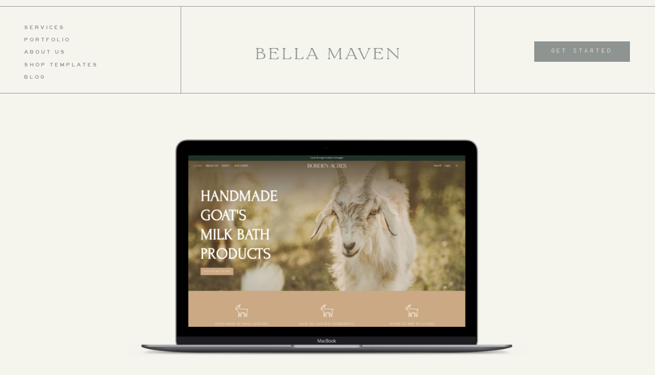

--- FILE ---
content_type: text/html;charset=UTF-8
request_url: https://bellamavenstudio.com/borden-acres
body_size: 25798
content:
<!DOCTYPE html>
<html class="d" lang="">
  <head>
    <meta charset="UTF-8" />
    <meta name="viewport" content="width=device-width, initial-scale=1" />
    <title>Bella Maven Studio California | Portfolio | Borden Acres</title>
      <link rel="icon" type="image/png" href="//static.showit.co/200/sne-N1r4Re6hMfliFtimlg/93031/asset_5.png" />
      <link rel="preconnect" href="https://static.showit.co" />
      <meta name="description" content="Danielle, owner of Borden Acres, is just a goat-loving, farm-having, mother of two, who wanted to get her brand off Etsy, and into an e-commerce storefront of her own." />
      <link rel="canonical" href="https://bellamavenstudio.com/borden-acres" />
      <meta property="og:image" content="https://static.showit.co/1200/ShRWV1TXTw-rAWYDoDXb2Q/93031/bellamaven_bordenacres_stacked-w-goat-head.png" />
    
    <link rel="preconnect" href="https://fonts.googleapis.com">
<link rel="preconnect" href="https://fonts.gstatic.com" crossorigin>
<link href="https://fonts.googleapis.com/css?family=Forum:regular|Quattrocento+Sans:regular" rel="stylesheet" type="text/css"/>
<style>
@font-face{font-family:Highway Gothic Expanded;src:url('//static.showit.co/file/SYv0whfESfyvvJNEJNO1mQ/93031/highwaygothicexpanded.woff');}
@font-face{font-family:Pangram Light;src:url('//static.showit.co/file/zfZJYy5-T9i5qpUXyhv7FA/93031/pangram-light.woff');}
@font-face{font-family:Modular Houseplant;src:url('//static.showit.co/file/uOdlYlfPTe6aK_KsHbWpJg/93031/modularhouseplantfullfat.woff');}
@font-face{font-family:Victor Serif License;src:url('//static.showit.co/file/-Mr1Qku8S0y0Tc3CvXoEAA/93031/victorserif-30light.woff');}
@font-face{font-family:Victor Serif Light;src:url('//static.showit.co/file/nGKaSWnjQauER-jS1aQ9Cg/93031/victorseriftrial-light.woff');}
 </style>
    <script id="init_data" type="application/json">
      {"mobile":{"w":320,"bgMediaType":"none","bgFillType":"color","bgColor":"colors-7"},"desktop":{"w":1200,"bgColor":"colors-7","bgMediaType":"none","bgFillType":"color"},"sid":"o5u_y1k7txcpct4e7flhqg","break":768,"assetURL":"//static.showit.co","contactFormId":"93031/208447","cfAction":"aHR0cHM6Ly9jbGllbnRzZXJ2aWNlLnNob3dpdC5jby9jb250YWN0Zm9ybQ==","sgAction":"aHR0cHM6Ly9jbGllbnRzZXJ2aWNlLnNob3dpdC5jby9zb2NpYWxncmlk","blockData":[{"slug":"sticky-menu-mob","visible":"a","states":[{"d":{"bgFillType":"color","bgMediaType":"none"},"m":{"bgFillType":"color","bgMediaType":"none"},"slug":"view-1"},{"d":{"bgFillType":"color","bgMediaType":"none"},"m":{"bgFillType":"color","bgMediaType":"none"},"slug":"view-2"}],"d":{"h":31,"w":1200,"locking":{"side":"t"},"bgFillType":"color","bgColor":"colors-1","bgMediaType":"image"},"m":{"h":30,"w":320,"locking":{"side":"t"},"bgFillType":"color","bgColor":"colors-1","bgMediaType":"image"},"stateTrans":[{},{}]},{"slug":"mobile-menu","visible":"m","states":[{"d":{"bgFillType":"color","bgColor":"#000000:0","bgMediaType":"none"},"m":{"bgFillType":"color","bgColor":"#000000:0","bgMediaType":"none"},"slug":"view-1"},{"d":{"bgFillType":"color","bgColor":"#000000:0","bgMediaType":"none"},"m":{"bgFillType":"color","bgColor":"#000000:0","bgMediaType":"none"},"slug":"view-1-1"}],"d":{"h":400,"w":1200,"bgFillType":"color","bgColor":"colors-7","bgMediaType":"image","bgImage":{"key":"-IBviuM5QMyMaFNIH2D_kA/93031/km-bella-maven-7664.jpg","aspect_ratio":0.66667,"title":"KM-Bella-Maven-7664","type":"asset"},"bgOpacity":20},"m":{"h":661,"w":320,"locking":{"side":"t"},"bgFillType":"color","bgColor":"colors-6","bgMediaType":"image","bgImage":{"key":"-IBviuM5QMyMaFNIH2D_kA/93031/km-bella-maven-7664.jpg","aspect_ratio":0.66667,"title":"KM-Bella-Maven-7664","type":"asset"},"bgOpacity":20},"stateTrans":[{},{}]},{"slug":"hamburger","visible":"m","states":[],"d":{"h":400,"w":1200,"bgFillType":"color","bgColor":"#000000:0","bgMediaType":"none"},"m":{"h":1,"w":320,"locking":{},"trOut":{"type":"slide","direction":"Up"},"bgFillType":"color","bgColor":"#000000:0","bgMediaType":"none","tr":{"out":{"cl":"slideOutUp","d":"0.5","dl":"0"}}}},{"slug":"navigation-desktop","visible":"d","states":[{"d":{"bgFillType":"color","bgColor":"#000000:0","bgMediaType":"none"},"m":{"bgFillType":"color","bgColor":"#000000:0","bgMediaType":"none"},"slug":"view-1"},{"d":{"bgFillType":"color","bgColor":"#000000:0","bgMediaType":"none"},"m":{"bgFillType":"color","bgColor":"#000000:0","bgMediaType":"none"},"slug":"view-1-1"}],"d":{"h":195,"w":1200,"bgFillType":"color","bgColor":"#f5f5ee","bgMediaType":"none"},"m":{"h":200,"w":320,"bgFillType":"color","bgColor":"colors-7","bgMediaType":"none"},"stateTrans":[{},{}]},{"slug":"hero","visible":"d","states":[],"d":{"h":769,"w":1200,"bgFillType":"color","bgColor":"colors-7","bgMediaType":"none"},"m":{"h":820,"w":320,"bgFillType":"color","bgColor":"colors-7","bgMediaType":"none"}},{"slug":"hero-1","visible":"m","states":[],"d":{"h":769,"w":1200,"bgFillType":"color","bgColor":"colors-7","bgMediaType":"none"},"m":{"h":550,"w":320,"bgFillType":"color","bgColor":"colors-7","bgMediaType":"none"}},{"slug":"hero-2","visible":"m","states":[],"d":{"h":769,"w":1200,"bgFillType":"color","bgColor":"colors-7","bgMediaType":"none"},"m":{"h":552,"w":320,"bgFillType":"color","bgColor":"colors-7","bgMediaType":"none"}},{"slug":"mockup","visible":"a","states":[],"d":{"h":552,"w":1200,"bgFillType":"color","bgColor":"colors-7","bgMediaType":"none"},"m":{"h":690,"w":320,"bgFillType":"color","bgColor":"#fbfaf4","bgMediaType":"none"}},{"slug":"where-do-i-even","visible":"a","states":[],"d":{"h":469,"w":1200,"nature":"wH","bgFillType":"color","bgColor":"#ffffff","bgMediaType":"none"},"m":{"h":700,"w":320,"bgFillType":"color","bgColor":"#fbfaf4","bgMediaType":"none"}},{"slug":"palette","visible":"a","states":[],"d":{"h":650,"w":1200,"bgFillType":"color","bgColor":"#fbfaf4","bgMediaType":"none"},"m":{"h":258,"w":320,"bgFillType":"color","bgColor":"#fbfaf4","bgMediaType":"none"}},{"slug":"images","visible":"a","states":[],"d":{"h":670,"w":1200,"bgFillType":"color","bgColor":"#fbfaf4","bgMediaType":"none"},"m":{"h":660,"w":320,"bgFillType":"color","bgColor":"#fbfaf4","bgMediaType":"none"}},{"slug":"image-banner","visible":"a","states":[],"d":{"h":895,"w":1200,"bgFillType":"color","bgColor":"#fbfaf4","bgMediaType":"none"},"m":{"h":500,"w":320,"bgFillType":"color","bgColor":"#fbfaf4","bgMediaType":"none"}},{"slug":"grid-images-side-to-side","visible":"a","states":[],"d":{"h":675,"w":1200,"bgFillType":"color","bgColor":"#fbfaf4","bgMediaType":"none"},"m":{"h":966,"w":320,"bgFillType":"color","bgColor":"#fbfaf4","bgMediaType":"none"}},{"slug":"grid-images-side-to-side-2","visible":"a","states":[],"d":{"h":707,"w":1200,"bgFillType":"color","bgColor":"#fbfaf4","bgMediaType":"none"},"m":{"h":966,"w":320,"bgFillType":"color","bgColor":"#fbfaf4","bgMediaType":"none"}},{"slug":"grid-images-side-to-side-1","visible":"a","states":[],"d":{"h":553,"w":1200,"bgFillType":"color","bgColor":"#fbfaf4","bgMediaType":"none"},"m":{"h":342,"w":320,"bgFillType":"color","bgColor":"#fbfaf4","bgMediaType":"none"}},{"slug":"more-brands","visible":"a","states":[],"d":{"h":1150,"w":1200,"bgFillType":"color","bgColor":"#fbfaf4","bgMediaType":"none"},"m":{"h":790,"w":320,"bgFillType":"color","bgColor":"#fbfaf4","bgMediaType":"none"}},{"slug":"next-up","visible":"a","states":[],"d":{"h":190,"w":1200,"bgFillType":"color","bgColor":"#fbfaf4","bgMediaType":"none"},"m":{"h":150,"w":320,"bgFillType":"color","bgColor":"#fbfaf4","bgMediaType":"none"}},{"slug":"be-the-maven","visible":"a","states":[],"d":{"h":815,"w":1200,"bgFillType":"color","bgColor":"colors-7","bgMediaType":"none"},"m":{"h":685,"w":320,"bgFillType":"color","bgColor":"colors-7","bgMediaType":"none"}},{"slug":"footer","visible":"a","states":[],"d":{"h":780,"w":1200,"bgFillType":"color","bgColor":"colors-7","bgMediaType":"video","bgLoop":"1","bgOpacity":100,"bgPos":"cm","bgScale":"cover","bgScroll":"p","bgVideo":{"key":"tJIkQgwtSh6gFzfgii5W1g/93031/waves-1.mp4","aspect_ratio":2.06452,"title":"Waves-1","type":"asset"}},"m":{"h":1015,"w":320,"bgFillType":"color","bgColor":"colors-7","bgMediaType":"none"}},{"slug":"credits","visible":"a","states":[],"d":{"h":50,"w":1200,"bgFillType":"color","bgColor":"#525650","bgMediaType":"none"},"m":{"h":48,"w":320,"bgFillType":"color","bgColor":"#525650","bgMediaType":"none"}}],"elementData":[{"type":"simple","visible":"m","id":"sticky-menu-mob_0","blockId":"sticky-menu-mob","m":{"x":0,"y":0,"w":320,"h":26,"a":0},"d":{"x":360,"y":9,"w":480,"h":12.4,"a":0}},{"type":"text","visible":"m","id":"sticky-menu-mob_1","blockId":"sticky-menu-mob","m":{"x":274,"y":8,"w":35,"h":14,"a":0},"d":{"x":1102,"y":12,"w":84,"h":8,"a":0},"pc":[{"type":"show","block":"mobile-menu"}]},{"type":"text","visible":"d","id":"sticky-menu-mob_view-1_0","blockId":"sticky-menu-mob","m":{"x":274,"y":8,"w":35,"h":14,"a":0},"d":{"x":1101,"y":12,"w":69,"h":8,"a":0,"lockH":"r"}},{"type":"simple","visible":"a","id":"sticky-menu-mob_view-2_0","blockId":"sticky-menu-mob","m":{"x":48,"y":5,"w":224,"h":21,"a":0},"d":{"x":488,"y":31,"w":712,"h":621,"a":0,"lockH":"r","lockV":"s"}},{"type":"simple","visible":"a","id":"sticky-menu-mob_view-2_1","blockId":"sticky-menu-mob","m":{"x":48,"y":5,"w":224,"h":21,"a":0},"d":{"x":844,"y":31,"w":356,"h":621,"a":0,"lockH":"r"}},{"type":"text","visible":"d","id":"sticky-menu-mob_view-2_2","blockId":"sticky-menu-mob","m":{"x":109,"y":92,"w":102,"h":17,"a":0},"d":{"x":883,"y":212,"w":141,"h":10,"a":0,"lockH":"r"}},{"type":"text","visible":"d","id":"sticky-menu-mob_view-2_3","blockId":"sticky-menu-mob","m":{"x":109,"y":92,"w":102,"h":17,"a":0},"d":{"x":883,"y":253,"w":173,"h":10,"a":0,"lockH":"r"}},{"type":"text","visible":"d","id":"sticky-menu-mob_view-2_4","blockId":"sticky-menu-mob","m":{"x":109,"y":92,"w":102,"h":17,"a":0},"d":{"x":883,"y":173,"w":285,"h":10,"a":0,"o":100,"lockH":"r"}},{"type":"text","visible":"d","id":"sticky-menu-mob_view-2_5","blockId":"sticky-menu-mob","m":{"x":109,"y":92,"w":102,"h":17,"a":0},"d":{"x":883,"y":372,"w":141,"h":10,"a":0,"o":100,"lockH":"r"}},{"type":"icon","visible":"d","id":"sticky-menu-mob_view-2_7","blockId":"sticky-menu-mob","m":{"x":135,"y":-10,"w":50,"h":50,"a":0},"d":{"x":1152,"y":54,"w":33,"h":33,"a":0,"lockH":"r"}},{"type":"text","visible":"d","id":"sticky-menu-mob_view-2_8","blockId":"sticky-menu-mob","m":{"x":109,"y":92,"w":102,"h":17,"a":0},"d":{"x":883,"y":333,"w":285,"h":10,"a":0,"o":100,"lockH":"r"}},{"type":"text","visible":"d","id":"sticky-menu-mob_view-2_9","blockId":"sticky-menu-mob","m":{"x":109,"y":92,"w":102,"h":17,"a":0},"d":{"x":883,"y":293,"w":285,"h":10,"a":0,"o":100,"lockH":"r"}},{"type":"text","visible":"d","id":"sticky-menu-mob_view-2_10","blockId":"sticky-menu-mob","m":{"x":109,"y":92,"w":102,"h":17,"a":0},"d":{"x":883,"y":132,"w":141,"h":10,"a":0,"o":100,"lockH":"r"}},{"type":"text","visible":"d","id":"sticky-menu-mob_view-2_11","blockId":"sticky-menu-mob","m":{"x":109,"y":92,"w":102,"h":17,"a":0},"d":{"x":883,"y":414,"w":141,"h":10,"a":0,"o":100,"lockH":"r"}},{"type":"text","visible":"a","id":"sticky-menu-mob_view-2_12","blockId":"sticky-menu-mob","m":{"x":111,"y":6,"w":97.19999999999999,"h":18,"a":0},"d":{"x":541,"y":410,"w":248,"h":128,"a":0,"lockH":"r"}},{"type":"simple","visible":"a","id":"sticky-menu-mob_view-2_13","blockId":"sticky-menu-mob","m":{"x":48,"y":5,"w":224,"h":21,"a":0},"d":{"x":566,"y":535,"w":191,"h":52,"a":0,"lockH":"r"}},{"type":"text","visible":"d","id":"sticky-menu-mob_view-2_14","blockId":"sticky-menu-mob","m":{"x":109,"y":92,"w":102,"h":17,"a":0},"d":{"x":566,"y":556,"w":191,"h":10,"a":0,"o":100,"lockH":"r"}},{"type":"icon","visible":"a","id":"sticky-menu-mob_view-2_15","blockId":"sticky-menu-mob","m":{"x":135,"y":-10,"w":50,"h":50,"a":0},"d":{"x":884,"y":495,"w":34,"h":28,"a":0,"lockH":"r"}},{"type":"icon","visible":"a","id":"sticky-menu-mob_view-2_16","blockId":"sticky-menu-mob","m":{"x":135,"y":-10,"w":50,"h":50,"a":0},"d":{"x":934,"y":495,"w":34,"h":28,"a":0,"lockH":"r"}},{"type":"icon","visible":"a","id":"sticky-menu-mob_view-2_17","blockId":"sticky-menu-mob","m":{"x":135,"y":-10,"w":50,"h":50,"a":0},"d":{"x":984,"y":495,"w":34,"h":28,"a":0,"lockH":"r"}},{"type":"text","visible":"d","id":"sticky-menu-mob_view-2_18","blockId":"sticky-menu-mob","m":{"x":109,"y":92,"w":102,"h":17,"a":0},"d":{"x":883,"y":454,"w":141,"h":10,"a":0,"o":100,"lockH":"r"}},{"type":"graphic","visible":"a","id":"sticky-menu-mob_view-2_19","blockId":"sticky-menu-mob","m":{"x":153,"y":5,"w":14,"h":21,"a":0},"d":{"x":551,"y":115,"w":228,"h":255,"a":0,"lockH":"r"},"c":{"key":"rRkpjjcMg4KOwLGR4eK0KQ/93031/rsz_garrett_maynard_social_media_graphic_1.png","aspect_ratio":0.66667}},{"type":"icon","visible":"a","id":"mobile-menu_view-1_0","blockId":"mobile-menu","m":{"x":286,"y":14,"w":25,"h":25,"a":0,"lockV":"t"},"d":{"x":550,"y":150,"w":100,"h":100,"a":0},"pc":[{"type":"hide","block":"mobile-menu"}]},{"type":"line","visible":"a","id":"mobile-menu_view-1_1","blockId":"mobile-menu","m":{"x":56,"y":437,"w":206,"h":1,"a":0},"d":{"x":360,"y":199,"w":480,"h":3,"a":0}},{"type":"text","visible":"a","id":"mobile-menu_view-1_2","blockId":"mobile-menu","m":{"x":56,"y":459,"w":230,"h":14,"a":0},"d":{"x":555,"y":193,"w":90,"h":15,"a":0}},{"type":"text","visible":"a","id":"mobile-menu_view-1_3","blockId":"mobile-menu","m":{"x":56,"y":413,"w":230,"h":14,"a":0},"d":{"x":555,"y":193,"w":90,"h":15,"a":0}},{"type":"text","visible":"a","id":"mobile-menu_view-1_4","blockId":"mobile-menu","m":{"x":56,"y":379,"w":193,"h":14,"a":0},"d":{"x":555,"y":193,"w":90,"h":15,"a":0}},{"type":"text","visible":"a","id":"mobile-menu_view-1_5","blockId":"mobile-menu","m":{"x":55,"y":347,"w":114,"h":14,"a":0},"d":{"x":555,"y":193,"w":90,"h":15,"a":0}},{"type":"text","visible":"a","id":"mobile-menu_view-1_6","blockId":"mobile-menu","m":{"x":56,"y":281,"w":193,"h":14,"a":0},"d":{"x":555,"y":193,"w":90,"h":15,"a":0}},{"type":"text","visible":"a","id":"mobile-menu_view-1_7","blockId":"mobile-menu","m":{"x":56,"y":314,"w":115,"h":14,"a":0},"d":{"x":555,"y":193,"w":90,"h":15,"a":0}},{"type":"text","visible":"a","id":"mobile-menu_view-1_8","blockId":"mobile-menu","m":{"x":56,"y":247,"w":193,"h":14,"a":0},"d":{"x":555,"y":193,"w":90,"h":15,"a":0}},{"type":"text","visible":"a","id":"mobile-menu_view-1_9","blockId":"mobile-menu","m":{"x":56,"y":215,"w":84,"h":14,"a":0},"d":{"x":555,"y":193,"w":90,"h":15,"a":0}},{"type":"icon","visible":"a","id":"mobile-menu_view-1-1_0","blockId":"mobile-menu","m":{"x":286,"y":14,"w":25,"h":25,"a":0,"lockV":"t"},"d":{"x":550,"y":150,"w":100,"h":100,"a":0},"pc":[{"type":"hide","block":"mobile-menu"}]},{"type":"text","visible":"a","id":"mobile-menu_view-1-1_1","blockId":"mobile-menu","m":{"x":56,"y":281,"w":193,"h":14,"a":0},"d":{"x":555,"y":193,"w":90,"h":15,"a":0}},{"type":"text","visible":"a","id":"mobile-menu_view-1-1_2","blockId":"mobile-menu","m":{"x":56,"y":247,"w":193,"h":14,"a":0},"d":{"x":555,"y":193,"w":90,"h":15,"a":0}},{"type":"icon","visible":"a","id":"mobile-menu_view-1-1_3","blockId":"mobile-menu","m":{"x":74,"y":295,"w":50,"h":50,"a":180},"d":{"x":550,"y":150,"w":100,"h":100,"a":0}},{"type":"icon","visible":"a","id":"hamburger_0","blockId":"hamburger","m":{"x":139,"y":16,"w":43,"h":27,"a":0},"d":{"x":550,"y":150,"w":100,"h":100,"a":0},"pc":[{"type":"show","block":"mobile-menu"}]},{"type":"graphic","visible":"a","id":"navigation-desktop_view-1_0","blockId":"navigation-desktop","m":{"x":48,"y":91,"w":224,"h":18,"a":0},"d":{"x":460,"y":88,"w":280,"h":34,"a":0,"gs":{"t":"fit"}},"c":{"key":"aICPDPw6T6ihJfihhtKRfA/93031/logo_main.png","aspect_ratio":12.58491}},{"type":"line","visible":"a","id":"navigation-desktop_view-1_1","blockId":"navigation-desktop","m":{"x":48,"y":99,"w":224,"h":3,"a":0},"d":{"x":228,"y":97,"w":171,"h":1,"a":90}},{"type":"line","visible":"a","id":"navigation-desktop_view-1_2","blockId":"navigation-desktop","m":{"x":48,"y":99,"w":224,"h":3,"a":0},"d":{"x":802,"y":97,"w":171,"h":1,"a":90}},{"type":"text","visible":"a","id":"navigation-desktop_view-1_3","blockId":"navigation-desktop","m":{"x":109,"y":92,"w":102,"h":17,"a":0},"d":{"x":7,"y":73,"w":141,"h":10,"a":0}},{"type":"text","visible":"a","id":"navigation-desktop_view-1_4","blockId":"navigation-desktop","m":{"x":109,"y":92,"w":102,"h":17,"a":0},"d":{"x":7,"y":97,"w":173,"h":10,"a":0}},{"type":"simple","visible":"a","id":"navigation-desktop_view-1_5","blockId":"navigation-desktop","m":{"x":48,"y":30,"w":224,"h":140,"a":0},"d":{"x":1004,"y":81,"w":187,"h":40,"a":0}},{"type":"text","visible":"a","id":"navigation-desktop_view-1_6","blockId":"navigation-desktop","m":{"x":109,"y":92,"w":102,"h":17,"a":0},"d":{"x":1028,"y":94,"w":139,"h":15,"a":0}},{"type":"line","visible":"a","id":"navigation-desktop_view-1_7","blockId":"navigation-desktop","m":{"x":48,"y":99,"w":224,"h":3,"a":0},"d":{"x":-23,"y":182,"w":1280,"h":1,"a":180,"lockH":"s"}},{"type":"text","visible":"a","id":"navigation-desktop_view-1_8","blockId":"navigation-desktop","m":{"x":109,"y":92,"w":102,"h":17,"a":0},"d":{"x":7,"y":49,"w":173,"h":10,"a":0}},{"type":"text","visible":"a","id":"navigation-desktop_view-1_9","blockId":"navigation-desktop","m":{"x":109,"y":92,"w":102,"h":17,"a":0},"d":{"x":7,"y":122,"w":173,"h":10,"a":0}},{"type":"line","visible":"a","id":"navigation-desktop_view-1_10","blockId":"navigation-desktop","m":{"x":48,"y":99,"w":224,"h":3,"a":0},"d":{"x":-23,"y":12,"w":1280,"h":1,"a":180,"lockH":"s"}},{"type":"text","visible":"a","id":"navigation-desktop_view-1_11","blockId":"navigation-desktop","m":{"x":109,"y":92,"w":102,"h":17,"a":0},"d":{"x":7,"y":146,"w":141,"h":10,"a":0}},{"type":"graphic","visible":"a","id":"navigation-desktop_view-1-1_0","blockId":"navigation-desktop","m":{"x":48,"y":91,"w":224,"h":18,"a":0},"d":{"x":460,"y":88,"w":280,"h":34,"a":0,"gs":{"t":"fit"}},"c":{"key":"aICPDPw6T6ihJfihhtKRfA/93031/logo_main.png","aspect_ratio":12.58491}},{"type":"line","visible":"a","id":"navigation-desktop_view-1-1_1","blockId":"navigation-desktop","m":{"x":48,"y":99,"w":224,"h":3,"a":0},"d":{"x":228,"y":97,"w":171,"h":1,"a":90}},{"type":"line","visible":"a","id":"navigation-desktop_view-1-1_2","blockId":"navigation-desktop","m":{"x":48,"y":99,"w":224,"h":3,"a":0},"d":{"x":802,"y":97,"w":171,"h":1,"a":90}},{"type":"text","visible":"a","id":"navigation-desktop_view-1-1_3","blockId":"navigation-desktop","m":{"x":109,"y":92,"w":102,"h":17,"a":0},"d":{"x":7,"y":49,"w":141,"h":10,"a":0}},{"type":"text","visible":"a","id":"navigation-desktop_view-1-1_4","blockId":"navigation-desktop","m":{"x":109,"y":92,"w":102,"h":17,"a":0},"d":{"x":7,"y":73,"w":173,"h":10,"a":0}},{"type":"simple","visible":"a","id":"navigation-desktop_view-1-1_5","blockId":"navigation-desktop","m":{"x":48,"y":30,"w":224,"h":140,"a":0},"d":{"x":1004,"y":81,"w":187,"h":40,"a":0}},{"type":"text","visible":"a","id":"navigation-desktop_view-1-1_6","blockId":"navigation-desktop","m":{"x":109,"y":92,"w":102,"h":17,"a":0},"d":{"x":1028,"y":94,"w":139,"h":15,"a":0}},{"type":"line","visible":"a","id":"navigation-desktop_view-1-1_7","blockId":"navigation-desktop","m":{"x":48,"y":99,"w":224,"h":3,"a":0},"d":{"x":-23,"y":182,"w":1280,"h":1,"a":180,"lockH":"s"}},{"type":"line","visible":"a","id":"navigation-desktop_view-1-1_8","blockId":"navigation-desktop","m":{"x":48,"y":99,"w":224,"h":3,"a":0},"d":{"x":-23,"y":12,"w":1280,"h":1,"a":180,"lockH":"s"}},{"type":"icon","visible":"a","id":"navigation-desktop_view-1-1_9","blockId":"navigation-desktop","m":{"x":135,"y":75,"w":50,"h":50,"a":0},"d":{"x":27,"y":88,"w":102,"h":48,"a":180}},{"type":"graphic","visible":"a","id":"hero_0","blockId":"hero","m":{"x":-30,"y":80,"w":380,"h":250,"a":0},"d":{"x":94,"y":-48,"w":1012,"h":672,"a":0},"c":{"key":"ikcpEtKgSUa9sH5d6JdMeA/93031/borden_acres_case_study-03.png","aspect_ratio":1.4995}},{"type":"text","visible":"a","id":"hero_1","blockId":"hero","m":{"x":67,"y":360,"w":187,"h":18,"a":0},"d":{"x":146,"y":576,"w":187,"h":15,"a":0}},{"type":"text","visible":"a","id":"hero_2","blockId":"hero","m":{"x":27,"y":389,"w":267,"h":129,"a":0},"d":{"x":142,"y":603,"w":427,"h":119,"a":0}},{"type":"text","visible":"a","id":"hero_3","blockId":"hero","m":{"x":67,"y":565,"w":187,"h":18,"a":0},"d":{"x":635,"y":576,"w":187,"h":15,"a":0}},{"type":"text","visible":"a","id":"hero_4","blockId":"hero","m":{"x":35,"y":594,"w":251,"h":191,"a":0},"d":{"x":636,"y":603,"w":423,"h":170,"a":0}},{"type":"graphic","visible":"a","id":"hero-1_0","blockId":"hero-1","m":{"x":0,"y":0,"w":320,"h":656,"a":0,"o":40,"gs":{"s":30}},"d":{"x":455,"y":116,"w":290,"h":538,"a":0},"c":{"key":"00btmvv2TImqqWFtI0XBSg/93031/bianca-ackermann-6y4xecgbwog-unsplash.jpg","aspect_ratio":1.5}},{"type":"graphic","visible":"a","id":"hero-1_1","blockId":"hero-1","m":{"x":41,"y":123,"w":239,"h":239,"a":0},"d":{"x":331,"y":116,"w":538,"h":538,"a":0},"c":{"key":"0CRc6zHNQLecRKjVI3s7QQ/93031/borden_logo-01.png","aspect_ratio":1}},{"type":"graphic","visible":"a","id":"hero-2_0","blockId":"hero-2","m":{"x":-30,"y":-153,"w":380,"h":250,"a":0},"d":{"x":94,"y":-48,"w":1012,"h":672,"a":0},"c":{"key":"ikcpEtKgSUa9sH5d6JdMeA/93031/borden_acres_case_study-03.png","aspect_ratio":1.4995}},{"type":"text","visible":"a","id":"hero-2_1","blockId":"hero-2","m":{"x":67,"y":103,"w":187,"h":18,"a":0},"d":{"x":146,"y":576,"w":187,"h":15,"a":0}},{"type":"text","visible":"a","id":"hero-2_2","blockId":"hero-2","m":{"x":35,"y":132,"w":250,"h":129,"a":0},"d":{"x":142,"y":603,"w":427,"h":119,"a":0}},{"type":"text","visible":"a","id":"hero-2_3","blockId":"hero-2","m":{"x":67,"y":319,"w":187,"h":18,"a":0},"d":{"x":635,"y":576,"w":187,"h":15,"a":0}},{"type":"text","visible":"a","id":"hero-2_4","blockId":"hero-2","m":{"x":35,"y":348,"w":251,"h":191,"a":0},"d":{"x":636,"y":603,"w":423,"h":170,"a":0}},{"type":"graphic","visible":"a","id":"mockup_0","blockId":"mockup","m":{"x":-29,"y":-65,"w":686,"h":503,"a":0,"gs":{"t":"fit"}},"d":{"x":180,"y":42,"w":840,"h":435,"a":0},"c":{"key":"I8dhkmlsSsm2sPyadjpIWg/93031/borden_acres_case_study-04.png","aspect_ratio":1.4985}},{"type":"graphic","visible":"m","id":"mockup_1","blockId":"mockup","m":{"x":-331,"y":247,"w":686,"h":503,"a":0,"gs":{"t":"fit"}},"d":{"x":180,"y":42,"w":840,"h":435,"a":0},"c":{"key":"I8dhkmlsSsm2sPyadjpIWg/93031/borden_acres_case_study-04.png","aspect_ratio":1.4985}},{"type":"graphic","visible":"d","id":"where-do-i-even_0","blockId":"where-do-i-even","m":{"x":-2,"y":0,"w":325,"h":400,"a":0},"d":{"x":-35,"y":0,"w":381,"h":469,"a":0,"gs":{"s":80,"t":"cover","x":0},"lockH":"ls","lockV":"s"},"c":{"key":"DtoxbGXzRWqhs5xTmZ04Cg/93031/hero_image_1.jpg","aspect_ratio":1.77778}},{"type":"graphic","visible":"m","id":"where-do-i-even_1","blockId":"where-do-i-even","m":{"x":-2,"y":10,"w":325,"h":400,"a":0,"gs":{"s":30}},"d":{"x":-25,"y":10,"w":381,"h":469,"a":0,"gs":{"s":80},"lockH":"ls","lockV":"s"},"c":{"key":"_GSl4P6lS_GJI9hJGkm_cQ/93031/img_5871_1.jpg","aspect_ratio":0.64463}},{"type":"graphic","visible":"d","id":"where-do-i-even_2","blockId":"where-do-i-even","m":{"x":-2,"y":0,"w":325,"h":178,"a":0},"d":{"x":370,"y":0,"w":867,"h":469,"a":0,"gs":{"s":0},"lockH":"rs","lockV":"s"},"c":{"key":"Ig4FCN9ZRuWI6GobT1vYRw/93031/benigno-hoyuela-0juqsoy2cas-unsplash.jpg","aspect_ratio":1.5}},{"type":"simple","visible":"d","id":"where-do-i-even_3","blockId":"where-do-i-even","m":{"x":-18,"y":299,"w":224,"h":521,"a":0},"d":{"x":175,"y":106,"w":851,"h":268,"a":0}},{"type":"text","visible":"d","id":"where-do-i-even_4","blockId":"where-do-i-even","m":{"x":40,"y":486,"w":216,"h":206,"a":0},"d":{"x":234,"y":167,"w":734,"h":129,"a":0}},{"type":"text","visible":"m","id":"where-do-i-even_5","blockId":"where-do-i-even","m":{"x":16,"y":462,"w":288,"h":163,"a":0},"d":{"x":243,"y":127,"w":744,"h":187,"a":0}},{"type":"text","visible":"a","id":"where-do-i-even_6","blockId":"where-do-i-even","m":{"x":57,"y":636,"w":207,"h":14,"a":0},"d":{"x":234,"y":324,"w":233,"h":15,"a":0}},{"type":"graphic","visible":"a","id":"palette_0","blockId":"palette","m":{"x":-80,"y":-37,"w":480,"h":320,"a":0,"gs":{"t":"fit"}},"d":{"x":189,"y":53,"w":822,"h":575,"a":0,"gs":{"t":"zoom","p":140}},"c":{"key":"KIf83Ep7RDST-ov01gHTFQ/93031/borden_acres_case_study-05.png","aspect_ratio":1.4985}},{"type":"graphic","visible":"a","id":"images_0","blockId":"images","m":{"x":-33,"y":376,"w":440,"h":298,"a":0},"d":{"x":245,"y":-65,"w":1336,"h":831,"a":0,"gs":{"s":100,"t":"fit"}},"c":{"key":"B1_IejFdRveYTu1j4sI06Q/93031/asset_12.png","aspect_ratio":1.85851}},{"type":"text","visible":"a","id":"images_1","blockId":"images","m":{"x":40,"y":19,"w":241,"h":92,"a":0},"d":{"x":88,"y":108,"w":364,"h":132,"a":0}},{"type":"text","visible":"a","id":"images_2","blockId":"images","m":{"x":40,"y":141,"w":233,"h":149,"a":0},"d":{"x":88,"y":304,"w":395,"h":133,"a":0}},{"type":"simple","visible":"a","id":"images_3","blockId":"images","m":{"x":76,"y":326,"w":168,"h":50,"a":0},"d":{"x":88,"y":501,"w":182,"h":61,"a":0}},{"type":"text","visible":"a","id":"images_4","blockId":"images","m":{"x":76,"y":344,"w":168,"h":15,"a":0},"d":{"x":109,"y":524,"w":140,"h":15,"a":0}},{"type":"graphic","visible":"a","id":"image-banner_0","blockId":"image-banner","m":{"x":160,"y":25,"w":150,"h":450,"a":0},"d":{"x":-44,"y":35,"w":1283,"h":831,"a":0,"o":100,"gs":{"s":100}},"c":{"key":"TsY4GNHlSiymrGTYMau9Xw/93031/artboard_8-100.jpg","aspect_ratio":1.4985}},{"type":"graphic","visible":"a","id":"image-banner_1","blockId":"image-banner","m":{"x":10,"y":25,"w":150,"h":450,"a":180},"d":{"x":-44,"y":35,"w":1283,"h":831,"a":0,"o":100,"gs":{"s":100}},"c":{"key":"TsY4GNHlSiymrGTYMau9Xw/93031/artboard_8-100.jpg","aspect_ratio":1.4985}},{"type":"graphic","visible":"a","id":"image-banner_2","blockId":"image-banner","m":{"x":20,"y":95,"w":280,"h":310,"a":0,"gs":{"s":50}},"d":{"x":111,"y":151,"w":975,"h":601,"a":0},"c":{"key":"LAHPC0UUTzy9tUc2JBvqTA/93031/artboard_2-100.jpg","aspect_ratio":1.4985}},{"type":"graphic","visible":"a","id":"grid-images-side-to-side_0","blockId":"grid-images-side-to-side","m":{"x":-7,"y":474,"w":334,"h":450,"a":0,"gs":{"s":45}},"d":{"x":-42,"y":54,"w":610,"h":609,"a":0,"gs":{"s":40}},"c":{"key":"vJUhGVTUQ3CCzD69r7HKCw/93031/brown_paper_bag_mockup.png","aspect_ratio":1.505}},{"type":"graphic","visible":"a","id":"grid-images-side-to-side_1","blockId":"grid-images-side-to-side","m":{"x":-7,"y":0,"w":334,"h":450,"a":0},"d":{"x":629,"y":57,"w":610,"h":609,"a":0,"gs":{"s":30}},"c":{"key":"he7ePgGCTF6TuZvfPUDXJw/93031/273565163_10159574361481257_1243087155039031420_n.jpg","aspect_ratio":0.82617}},{"type":"graphic","visible":"a","id":"grid-images-side-to-side-2_0","blockId":"grid-images-side-to-side-2","m":{"x":-7,"y":0,"w":334,"h":450,"a":0,"gs":{"s":45}},"d":{"x":-42,"y":78,"w":610,"h":609,"a":0,"gs":{"s":40}},"c":{"key":"FSYvOn7gSlCjPkeByz--Lg/93031/borden_logo_2-01.png","aspect_ratio":1}},{"type":"graphic","visible":"a","id":"grid-images-side-to-side-2_1","blockId":"grid-images-side-to-side-2","m":{"x":-7,"y":492,"w":334,"h":450,"a":0},"d":{"x":629,"y":81,"w":610,"h":609,"a":0,"gs":{"s":30}},"c":{"key":"qmXU2wrtQUOgkMpm4MAixw/93031/borden_logo_1-01.png","aspect_ratio":1}},{"type":"graphic","visible":"a","id":"grid-images-side-to-side-1_0","blockId":"grid-images-side-to-side-1","m":{"x":22,"y":0,"w":320,"h":220,"a":0},"d":{"x":-130,"y":177,"w":840,"h":452,"a":0,"gs":{"t":"fit"}},"c":{"key":"B1_IejFdRveYTu1j4sI06Q/93031/asset_12.png","aspect_ratio":1.85851}},{"type":"graphic","visible":"a","id":"grid-images-side-to-side-1_1","blockId":"grid-images-side-to-side-1","m":{"x":-38,"y":82,"w":198,"h":198,"a":0},"d":{"x":627,"y":154,"w":455,"h":455,"a":0,"gs":{"t":"fit"}},"c":{"key":"OifR9mrQR1WSKMJl18Y37Q/93031/asset_13.png","aspect_ratio":1}},{"type":"graphic","visible":"a","id":"grid-images-side-to-side-1_2","blockId":"grid-images-side-to-side-1","m":{"x":86,"y":185,"w":109,"h":105,"a":0},"d":{"x":813,"y":88,"w":455,"h":455,"a":0,"gs":{"t":"fit"}},"c":{"key":"pnf8Zgf2RLGZao_3maI3-g/93031/asset_9.png","aspect_ratio":1}},{"type":"graphic","visible":"a","id":"grid-images-side-to-side-1_3","blockId":"grid-images-side-to-side-1","m":{"x":149,"y":118,"w":224,"h":224,"a":0},"d":{"x":343,"y":64,"w":479,"h":479,"a":0,"gs":{"t":"fit"}},"c":{"key":"cqYVENguRJu87rmSXAFUbw/93031/asset_11.png","aspect_ratio":0.99904}},{"type":"graphic","visible":"d","id":"more-brands_0","blockId":"more-brands","m":{"x":457,"y":156,"w":105,"h":105,"a":0},"d":{"x":836,"y":541,"w":307,"h":384,"a":0,"gs":{"t":"fit"}},"c":{"key":"QFihD2D-SH2UYtbA_-r6DA/93031/116582960_10158334314316257_94335218593581891_o.jpg","aspect_ratio":0.8}},{"type":"graphic","visible":"d","id":"more-brands_1","blockId":"more-brands","m":{"x":464,"y":156,"w":91,"h":105,"a":0},"d":{"x":420,"y":359,"w":360,"h":658,"a":0,"gs":{"s":70,"t":"zoom","p":121}},"c":{"key":"kyd3HrjWQHOhdYAeyVP-Ng/93031/artboard_10-100.jpg","aspect_ratio":0.56273}},{"type":"graphic","visible":"d","id":"more-brands_2","blockId":"more-brands","m":{"x":457,"y":144,"w":105,"h":105,"a":0},"d":{"x":39,"y":551,"w":307,"h":384,"a":0,"gs":{"t":"fit","s":20}},"c":{"key":"FJPHPOnfRHeJp0_ut_jR6Q/93031/39569819_744410815920180_1988841248441499648_o_1.jpg","aspect_ratio":1}},{"type":"text","visible":"a","id":"more-brands_3","blockId":"more-brands","m":{"x":-2,"y":64,"w":324,"h":86,"a":0},"d":{"x":79,"y":118,"w":1042,"h":197,"a":0}},{"type":"text","visible":"a","id":"more-brands_4","blockId":"more-brands","m":{"x":73,"y":46,"w":175,"h":25,"a":0},"d":{"x":423,"y":102,"w":354,"h":15,"a":0}},{"type":"gallery","visible":"m","id":"more-brands_5","blockId":"more-brands","m":{"x":10,"y":166,"w":300,"h":536,"a":0,"g":{"dots":true}},"d":{"x":360,"y":372,"w":480,"h":496.40000000000003,"a":0,"g":{"dots":true}},"imgs":[{"key":"OBjzx1F1Q5meG_s0t8MPYw/93031/bellamaven_kaylamae_logos_logos.png","ar":0.44457},{"key":"d7moKKRyR1ictLQBsjMRRQ/93031/39569819_744410815920180_1988841248441499648_o_1.jpg","ar":1},{"key":"IMeIgD1eRmKqyvZ1dB1Ftg/93031/116582960_10158334314316257_94335218593581891_o.jpg","ar":0.8},{"key":"pz2Ix3PfT2q-SFoiKF5baA/93031/bellamaven_zephyr_lunakids_logo_moodboard.png","ar":0.52383},{"key":"ToXc39ptQ_ivjTHU8MZw4A/93031/bellamaven_spaofeden_logo2_logo.png","ar":0.4952},{"key":"s8yZr8WJQESg7_mGGfFmyA/93031/bellamaven_caterinaphotography_logo_2.png","ar":0.79968}],"gal":"sliding","g":{"type":"single-fit"},"ch":1},{"type":"text","visible":"m","id":"more-brands_6","blockId":"more-brands","m":{"x":216,"y":737,"w":84,"h":14,"a":0},"d":{"x":555,"y":613,"w":90,"h":15,"a":0},"pc":[{"type":"gallery","action":"next"}]},{"type":"text","visible":"m","id":"more-brands_7","blockId":"more-brands","m":{"x":21,"y":737,"w":84,"h":14,"a":0},"d":{"x":555,"y":613,"w":90,"h":15,"a":0},"pc":[{"type":"gallery","action":"prev"}]},{"type":"text","visible":"a","id":"next-up_0","blockId":"next-up","m":{"x":-9,"y":30,"w":339,"h":75,"a":0},"d":{"x":289,"y":20,"w":623,"h":121,"a":0}},{"type":"text","visible":"a","id":"next-up_1","blockId":"next-up","m":{"x":56,"y":76,"w":208,"h":17,"a":0},"d":{"x":459,"y":103,"w":283,"h":15,"a":0}},{"type":"graphic","visible":"a","id":"be-the-maven_0","blockId":"be-the-maven","m":{"x":0,"y":0,"w":320,"h":685,"a":0},"d":{"x":0,"y":0,"w":1200,"h":815,"a":0,"lockH":"s"},"c":{"key":"ZvS9J-2gTAOSM-WQKyccRw/93031/asset-14.jpg","aspect_ratio":1.37857}},{"type":"text","visible":"a","id":"be-the-maven_1","blockId":"be-the-maven","m":{"x":37,"y":37,"w":246,"h":179,"a":0},"d":{"x":195,"y":57,"w":810,"h":151,"a":0}},{"type":"graphic","visible":"a","id":"be-the-maven_2","blockId":"be-the-maven","m":{"x":25,"y":226,"w":270,"h":255,"a":0},"d":{"x":409,"y":238,"w":382,"h":376,"a":0,"gs":{"s":50}},"c":{"key":"6uV0spq-T5WMOlrDQROuHg/93031/asset-2.jpg","aspect_ratio":0.92111}},{"type":"text","visible":"a","id":"be-the-maven_3","blockId":"be-the-maven","m":{"x":42,"y":507,"w":237,"h":48,"a":0},"d":{"x":224,"y":672,"w":752,"h":17,"a":0}},{"type":"simple","visible":"a","id":"be-the-maven_4","blockId":"be-the-maven","m":{"x":55,"y":570,"w":210,"h":40,"a":0},"d":{"x":454,"y":721,"w":293,"h":45,"a":0}},{"type":"text","visible":"a","id":"be-the-maven_5","blockId":"be-the-maven","m":{"x":69,"y":585,"w":183,"h":11,"a":0},"d":{"x":473,"y":737,"w":256,"h":13,"a":0}},{"type":"text","visible":"a","id":"be-the-maven_6","blockId":"be-the-maven","m":{"x":0,"y":-52,"w":115,"h":102,"a":0},"d":{"x":907,"y":228,"w":293,"h":174,"a":0,"o":100,"lockH":"r"}},{"type":"text","visible":"m","id":"be-the-maven_7","blockId":"be-the-maven","m":{"x":0,"y":622,"w":126,"h":103,"a":0},"d":{"x":0,"y":716,"w":293,"h":174,"a":0,"o":100,"lockH":"l"}},{"type":"iframe","visible":"d","id":"be-the-maven_8","blockId":"be-the-maven","m":{"x":-301,"y":86,"w":224,"h":479,"a":0},"d":{"x":1,"y":690,"w":313,"h":98,"a":0,"lockH":"l"}},{"type":"iframe","visible":"m","id":"footer_0","blockId":"footer","m":{"x":-600,"y":411,"w":1346,"h":605,"a":0,"o":90},"d":{"x":0,"y":20,"w":1200,"h":660,"a":0}},{"type":"simple","visible":"d","id":"footer_1","blockId":"footer","m":{"x":48,"y":144,"w":224,"h":672,"a":0},"d":{"x":-2,"y":0,"w":1200,"h":314,"a":0,"lockH":"s"}},{"type":"simple","visible":"a","id":"footer_2","blockId":"footer","m":{"x":10,"y":35,"w":300,"h":415,"a":0},"d":{"x":600,"y":55,"w":660,"h":420,"a":0}},{"type":"line","visible":"a","id":"footer_3","blockId":"footer","m":{"x":15,"y":76,"w":290,"a":0},"d":{"x":435,"y":264,"w":420,"h":1,"a":270}},{"type":"text","visible":"a","id":"footer_4","blockId":"footer","m":{"x":15,"y":48,"w":293,"h":19,"a":0},"d":{"x":415,"y":256,"w":420,"h":18,"a":270}},{"type":"graphic","visible":"d","id":"footer_5","blockId":"footer","m":{"x":390,"y":272,"w":100,"h":166,"a":0},"d":{"x":1026,"y":97,"w":188,"h":313,"a":0},"c":{"key":"iaAsDxRuSgS7vPACEu8tEg/93031/newsletter.jpg","aspect_ratio":0.60124}},{"type":"text","visible":"a","id":"footer_6","blockId":"footer","m":{"x":29,"y":96,"w":263,"h":135,"a":0},"d":{"x":674,"y":97,"w":290,"h":85,"a":0}},{"type":"simple","visible":"d","id":"footer_7","blockId":"footer","m":{"x":22,"y":474,"w":288,"h":486,"a":0},"d":{"x":-21,"y":205,"w":362,"h":575,"a":0}},{"type":"text","visible":"a","id":"footer_8","blockId":"footer","m":{"x":40,"y":502,"w":211,"h":15,"a":0},"d":{"x":11,"y":255,"w":228,"h":18,"a":0}},{"type":"line","visible":"a","id":"footer_9","blockId":"footer","m":{"x":19,"y":579,"w":91,"h":1,"a":270},"d":{"x":0,"y":331,"w":80,"h":1,"a":270}},{"type":"text","visible":"a","id":"footer_10","blockId":"footer","m":{"x":92,"y":538,"w":126,"h":25,"a":0},"d":{"x":63,"y":299,"w":150,"h":9,"a":0,"o":100}},{"type":"text","visible":"a","id":"footer_11","blockId":"footer","m":{"x":92,"y":568,"w":126,"h":25,"a":0},"d":{"x":63,"y":356,"w":150,"h":9,"a":0,"o":100}},{"type":"text","visible":"a","id":"footer_12","blockId":"footer","m":{"x":92,"y":598,"w":126,"h":25,"a":0},"d":{"x":63,"y":328,"w":150,"h":9,"a":0,"o":100}},{"type":"text","visible":"a","id":"footer_13","blockId":"footer","m":{"x":40,"y":652,"w":211,"h":15,"a":0},"d":{"x":11,"y":414,"w":228,"h":18,"a":0}},{"type":"line","visible":"a","id":"footer_14","blockId":"footer","m":{"x":-100,"y":850,"w":332,"h":1,"a":270},"d":{"x":-126,"y":613,"w":333,"h":1,"a":270}},{"type":"text","visible":"a","id":"footer_15","blockId":"footer","m":{"x":92,"y":684,"w":216,"h":25,"a":0},"d":{"x":63,"y":452,"w":203,"h":9,"a":0,"o":100}},{"type":"text","visible":"m","id":"footer_16","blockId":"footer","m":{"x":92,"y":734,"w":184,"h":25,"a":0},"d":{"x":63,"y":555,"w":150,"h":9,"a":0,"o":100}},{"type":"text","visible":"d","id":"footer_17","blockId":"footer","m":{"x":92,"y":773,"w":184,"h":25,"a":0},"d":{"x":63,"y":509,"w":150,"h":9,"a":0,"o":100}},{"type":"text","visible":"a","id":"footer_18","blockId":"footer","m":{"x":92,"y":761,"w":126,"h":25,"a":0},"d":{"x":63,"y":541,"w":150,"h":9,"a":0,"o":100}},{"type":"simple","visible":"a","id":"footer_19","blockId":"footer","m":{"x":92,"y":917,"w":184,"h":40,"a":0},"d":{"x":63,"y":694,"w":217,"h":40,"a":0}},{"type":"text","visible":"a","id":"footer_20","blockId":"footer","m":{"x":106,"y":931,"w":157,"h":11,"a":0},"d":{"x":81,"y":709,"w":182,"h":11,"a":0}},{"type":"text","visible":"a","id":"footer_21","blockId":"footer","m":{"x":68,"y":170,"w":185,"h":59,"a":0},"d":{"x":701,"y":198,"w":235,"h":67,"a":0}},{"type":"iframe","visible":"a","id":"footer_22","blockId":"footer","m":{"x":0,"y":233,"w":320,"h":201,"a":0},"d":{"x":659,"y":265,"w":320,"h":167,"a":0}},{"type":"text","visible":"a","id":"footer_23","blockId":"footer","m":{"x":94,"y":787,"w":198,"h":25,"a":0},"d":{"x":63,"y":569,"w":196,"h":9,"a":0,"o":100}},{"type":"text","visible":"a","id":"footer_24","blockId":"footer","m":{"x":92,"y":709,"w":216,"h":25,"a":0},"d":{"x":63,"y":481,"w":203,"h":9,"a":0,"o":100}},{"type":"simple","visible":"a","id":"footer_25","blockId":"footer","m":{"x":92,"y":857,"w":184,"h":40,"a":0},"d":{"x":63,"y":634,"w":217,"h":40,"a":0}},{"type":"text","visible":"a","id":"footer_26","blockId":"footer","m":{"x":106,"y":871,"w":157,"h":11,"a":0},"d":{"x":81,"y":649,"w":182,"h":11,"a":0}},{"type":"text","visible":"a","id":"footer_27","blockId":"footer","m":{"x":92,"y":813,"w":198,"h":25,"a":0},"d":{"x":63,"y":598,"w":196,"h":9,"a":0,"o":100}},{"type":"text","visible":"a","id":"credits_0","blockId":"credits","m":{"x":33,"y":12,"w":255,"h":24,"a":0},"d":{"x":121,"y":21,"w":958,"h":9,"a":0,"o":100}}]}
    </script>
    <link
      rel="stylesheet"
      type="text/css"
      href="https://cdnjs.cloudflare.com/ajax/libs/animate.css/3.4.0/animate.min.css"
    />
    <script
      id="si-jquery"
      src="https://ajax.googleapis.com/ajax/libs/jquery/3.5.1/jquery.min.js"
    ></script>
    <script src="//lib.showit.co/widgets/sliding-gallery/2.0.4/gallery.js"></script>		
		<script src="//lib.showit.co/engine/2.6.1/showit-lib.min.js"></script>
		<script src="//lib.showit.co/engine/2.6.1/showit.min.js"></script>

    <script>
      
      function initPage(){
      
      }
    </script>
    <link rel="stylesheet" type="text/css" href="//lib.showit.co/engine/2.6.1/showit.css" />
    <style id="si-page-css">
      html.m {background-color:rgba(245,245,238,1);}
html.d {background-color:rgba(245,245,238,1);}
.d .se:has(.st-primary) {border-radius:10px;box-shadow:none;opacity:1;overflow:hidden;}
.d .st-primary {padding:10px 14px 10px 14px;border-width:0px;border-color:rgba(209,171,119,1);background-color:rgba(77,76,73,1);background-image:none;border-radius:inherit;transition-duration:0.5s;}
.d .st-primary span {color:rgba(245,245,238,1);font-family:'Highway Gothic Expanded';font-weight:400;font-style:normal;font-size:10px;text-align:center;text-transform:uppercase;letter-spacing:0.3em;line-height:1;transition-duration:0.5s;}
.d .se:has(.st-primary:hover), .d .se:has(.trigger-child-hovers:hover .st-primary) {}
.d .st-primary.se-button:hover, .d .trigger-child-hovers:hover .st-primary.se-button {background-color:rgba(77,76,73,1);background-image:none;transition-property:background-color,background-image;}
.d .st-primary.se-button:hover span, .d .trigger-child-hovers:hover .st-primary.se-button span {}
.m .se:has(.st-primary) {border-radius:10px;box-shadow:none;opacity:1;overflow:hidden;}
.m .st-primary {padding:10px 14px 10px 14px;border-width:0px;border-color:rgba(209,171,119,1);background-color:rgba(77,76,73,1);background-image:none;border-radius:inherit;}
.m .st-primary span {color:rgba(245,245,238,1);font-family:'Highway Gothic Expanded';font-weight:400;font-style:normal;font-size:9px;text-align:center;text-transform:uppercase;letter-spacing:0.1em;line-height:1.4;}
.d .se:has(.st-secondary) {border-radius:10px;box-shadow:none;opacity:1;overflow:hidden;}
.d .st-secondary {padding:10px 14px 10px 14px;border-width:2px;border-color:rgba(77,76,73,1);background-color:rgba(0,0,0,0);background-image:none;border-radius:inherit;transition-duration:0.5s;}
.d .st-secondary span {color:rgba(77,76,73,1);font-family:'Highway Gothic Expanded';font-weight:400;font-style:normal;font-size:10px;text-align:center;text-transform:uppercase;letter-spacing:0.3em;line-height:1;transition-duration:0.5s;}
.d .se:has(.st-secondary:hover), .d .se:has(.trigger-child-hovers:hover .st-secondary) {}
.d .st-secondary.se-button:hover, .d .trigger-child-hovers:hover .st-secondary.se-button {border-color:rgba(77,76,73,0.7);background-color:rgba(0,0,0,0);background-image:none;transition-property:border-color,background-color,background-image;}
.d .st-secondary.se-button:hover span, .d .trigger-child-hovers:hover .st-secondary.se-button span {color:rgba(77,76,73,0.7);transition-property:color;}
.m .se:has(.st-secondary) {border-radius:10px;box-shadow:none;opacity:1;overflow:hidden;}
.m .st-secondary {padding:10px 14px 10px 14px;border-width:2px;border-color:rgba(77,76,73,1);background-color:rgba(0,0,0,0);background-image:none;border-radius:inherit;}
.m .st-secondary span {color:rgba(77,76,73,1);font-family:'Highway Gothic Expanded';font-weight:400;font-style:normal;font-size:9px;text-align:center;text-transform:uppercase;letter-spacing:0.1em;line-height:1.4;}
.d .st-d-title {color:rgba(103,105,102,1);line-height:1.2;letter-spacing:0em;font-size:54px;text-align:left;font-family:'Victor Serif License';font-weight:400;font-style:normal;}
.d .st-d-title.se-rc a {color:rgba(103,105,102,1);}
.d .st-d-title.se-rc a:hover {text-decoration:underline;color:rgba(103,105,102,1);opacity:0.8;}
.m .st-m-title {color:rgba(103,105,102,1);line-height:1.2;letter-spacing:0em;font-size:32px;text-align:left;font-family:'Victor Serif License';font-weight:400;font-style:normal;}
.m .st-m-title.se-rc a {color:rgba(103,105,102,1);}
.m .st-m-title.se-rc a:hover {text-decoration:underline;color:rgba(103,105,102,1);opacity:0.8;}
.d .st-d-heading {color:rgba(142,148,146,1);line-height:1.2;letter-spacing:0em;font-size:34px;text-align:center;font-family:'Victor Serif License';font-weight:400;font-style:normal;}
.d .st-d-heading.se-rc a {color:rgba(142,148,146,1);}
.d .st-d-heading.se-rc a:hover {text-decoration:underline;color:rgba(142,148,146,1);opacity:0.8;}
.m .st-m-heading {color:rgba(142,148,146,1);line-height:1.2;letter-spacing:0em;font-size:26px;text-align:center;font-family:'Victor Serif License';font-weight:400;font-style:normal;}
.m .st-m-heading.se-rc a {color:rgba(142,148,146,1);}
.m .st-m-heading.se-rc a:hover {text-decoration:underline;color:rgba(142,148,146,1);opacity:0.8;}
.d .st-d-subheading {color:rgba(103,105,102,1);text-transform:uppercase;line-height:1;letter-spacing:0.3em;font-size:10px;text-align:center;font-family:'Highway Gothic Expanded';font-weight:400;font-style:normal;}
.d .st-d-subheading.se-rc a {color:rgba(103,105,102,1);}
.d .st-d-subheading.se-rc a:hover {text-decoration:underline;color:rgba(103,105,102,1);opacity:0.8;}
.m .st-m-subheading {color:rgba(103,105,102,1);text-transform:uppercase;line-height:1.4;letter-spacing:0.1em;font-size:9px;text-align:center;font-family:'Highway Gothic Expanded';font-weight:400;font-style:normal;}
.m .st-m-subheading.se-rc a {color:rgba(103,105,102,1);}
.m .st-m-subheading.se-rc a:hover {text-decoration:underline;color:rgba(103,105,102,1);opacity:0.8;}
.d .st-d-paragraph {color:rgba(77,76,73,1);line-height:1.4;letter-spacing:0em;font-size:16px;text-align:left;font-family:'Pangram Light';font-weight:400;font-style:normal;}
.d .st-d-paragraph.se-rc a {color:rgba(77,76,73,1);}
.d .st-d-paragraph.se-rc a:hover {text-decoration:underline;color:rgba(77,76,73,1);opacity:0.8;}
.m .st-m-paragraph {color:rgba(77,76,73,1);line-height:1.4;letter-spacing:0em;font-size:13px;text-align:justify;font-family:'Pangram Light';font-weight:400;font-style:normal;}
.m .st-m-paragraph.se-rc a {color:rgba(77,76,73,1);}
.m .st-m-paragraph.se-rc a:hover {text-decoration:underline;color:rgba(77,76,73,1);opacity:0.8;}
.sib-sticky-menu-mob {z-index:4;}
.m .sib-sticky-menu-mob {height:30px;}
.d .sib-sticky-menu-mob {height:31px;}
.m .sib-sticky-menu-mob .ss-bg {background-color:rgba(142,148,146,1);}
.d .sib-sticky-menu-mob .ss-bg {background-color:rgba(142,148,146,1);}
.d .sie-sticky-menu-mob_0 {left:360px;top:9px;width:480px;height:12.4px;display:none;}
.m .sie-sticky-menu-mob_0 {left:0px;top:0px;width:320px;height:26px;}
.d .sie-sticky-menu-mob_0 .se-simple:hover {}
.m .sie-sticky-menu-mob_0 .se-simple:hover {}
.d .sie-sticky-menu-mob_0 .se-simple {background-color:rgba(209,171,119,1);}
.m .sie-sticky-menu-mob_0 .se-simple {background-color:rgba(142,148,146,1);}
.d .sie-sticky-menu-mob_1 {left:1102px;top:12px;width:84px;height:8px;display:none;}
.m .sie-sticky-menu-mob_1 {left:274px;top:8px;width:35px;height:14px;}
.d .sie-sticky-menu-mob_1-text {color:rgba(245,245,238,1);text-align:center;}
.m .sie-sticky-menu-mob_1-text {color:rgba(245,245,238,1);text-align:center;}
.m .sib-sticky-menu-mob .sis-sticky-menu-mob_view-1 {background-color:transparent;}
.d .sib-sticky-menu-mob .sis-sticky-menu-mob_view-1 {background-color:transparent;}
.d .sie-sticky-menu-mob_view-1_0 {left:1101px;top:12px;width:69px;height:8px;}
.m .sie-sticky-menu-mob_view-1_0 {left:274px;top:8px;width:35px;height:14px;display:none;}
.d .sie-sticky-menu-mob_view-1_0-text {color:rgba(245,245,238,1);text-align:right;}
.m .sie-sticky-menu-mob_view-1_0-text {color:rgba(245,245,238,1);text-align:right;}
.m .sib-sticky-menu-mob .sis-sticky-menu-mob_view-2 {background-color:transparent;}
.d .sib-sticky-menu-mob .sis-sticky-menu-mob_view-2 {background-color:transparent;}
.d .sie-sticky-menu-mob_view-2_0 {left:488px;top:31px;width:712px;height:621px;}
.m .sie-sticky-menu-mob_view-2_0 {left:48px;top:5px;width:224px;height:21px;}
.d .sie-sticky-menu-mob_view-2_0 .se-simple:hover {}
.m .sie-sticky-menu-mob_view-2_0 .se-simple:hover {}
.d .sie-sticky-menu-mob_view-2_0 .se-simple {background-color:rgba(232,232,220,1);}
.m .sie-sticky-menu-mob_view-2_0 .se-simple {background-color:rgba(232,232,220,1);}
.d .sie-sticky-menu-mob_view-2_1 {left:844px;top:31px;width:356px;height:621px;}
.m .sie-sticky-menu-mob_view-2_1 {left:48px;top:5px;width:224px;height:21px;}
.d .sie-sticky-menu-mob_view-2_1 .se-simple:hover {}
.m .sie-sticky-menu-mob_view-2_1 .se-simple:hover {}
.d .sie-sticky-menu-mob_view-2_1 .se-simple {background-color:rgba(245,245,238,1);}
.m .sie-sticky-menu-mob_view-2_1 .se-simple {background-color:rgba(245,245,238,1);}
.d .sie-sticky-menu-mob_view-2_2 {left:883px;top:212px;width:141px;height:10px;}
.m .sie-sticky-menu-mob_view-2_2 {left:109px;top:92px;width:102px;height:17px;display:none;}
.d .sie-sticky-menu-mob_view-2_2-text {color:rgba(142,148,146,1);font-size:11px;text-align:left;}
.m .sie-sticky-menu-mob_view-2_2-text {font-size:9px;}
.d .sie-sticky-menu-mob_view-2_3 {left:883px;top:253px;width:173px;height:10px;}
.m .sie-sticky-menu-mob_view-2_3 {left:109px;top:92px;width:102px;height:17px;display:none;}
.d .sie-sticky-menu-mob_view-2_3-text {color:rgba(142,148,146,1);font-size:11px;text-align:left;}
.m .sie-sticky-menu-mob_view-2_3-text {font-size:9px;}
.d .sie-sticky-menu-mob_view-2_4 {left:883px;top:173px;width:285px;height:10px;opacity:1;}
.m .sie-sticky-menu-mob_view-2_4 {left:109px;top:92px;width:102px;height:17px;opacity:1;display:none;}
.d .sie-sticky-menu-mob_view-2_4-text {color:rgba(142,148,146,1);font-size:11px;text-align:left;}
.m .sie-sticky-menu-mob_view-2_4-text {font-size:9px;}
.d .sie-sticky-menu-mob_view-2_5 {left:883px;top:372px;width:141px;height:10px;opacity:1;}
.m .sie-sticky-menu-mob_view-2_5 {left:109px;top:92px;width:102px;height:17px;opacity:1;display:none;}
.d .sie-sticky-menu-mob_view-2_5-text {color:rgba(142,148,146,1);font-size:11px;text-align:left;}
.m .sie-sticky-menu-mob_view-2_5-text {font-size:9px;}
.d .sie-sticky-menu-mob_view-2_7 {left:1152px;top:54px;width:33px;height:33px;}
.m .sie-sticky-menu-mob_view-2_7 {left:135px;top:-10px;width:50px;height:50px;display:none;}
.d .sie-sticky-menu-mob_view-2_7 svg {fill:rgba(142,148,146,1);}
.m .sie-sticky-menu-mob_view-2_7 svg {fill:rgba(142,148,146,1);}
.d .sie-sticky-menu-mob_view-2_8 {left:883px;top:333px;width:285px;height:10px;opacity:1;}
.m .sie-sticky-menu-mob_view-2_8 {left:109px;top:92px;width:102px;height:17px;opacity:1;display:none;}
.d .sie-sticky-menu-mob_view-2_8-text {color:rgba(142,148,146,1);font-size:11px;text-align:left;}
.m .sie-sticky-menu-mob_view-2_8-text {font-size:9px;}
.d .sie-sticky-menu-mob_view-2_9 {left:883px;top:293px;width:285px;height:10px;opacity:1;}
.m .sie-sticky-menu-mob_view-2_9 {left:109px;top:92px;width:102px;height:17px;opacity:1;display:none;}
.d .sie-sticky-menu-mob_view-2_9-text {color:rgba(142,148,146,1);font-size:11px;text-align:left;}
.m .sie-sticky-menu-mob_view-2_9-text {font-size:9px;}
.d .sie-sticky-menu-mob_view-2_10 {left:883px;top:132px;width:141px;height:10px;opacity:1;}
.m .sie-sticky-menu-mob_view-2_10 {left:109px;top:92px;width:102px;height:17px;opacity:1;display:none;}
.d .sie-sticky-menu-mob_view-2_10-text {color:rgba(142,148,146,1);font-size:11px;text-align:left;}
.m .sie-sticky-menu-mob_view-2_10-text {font-size:9px;}
.d .sie-sticky-menu-mob_view-2_11 {left:883px;top:414px;width:141px;height:10px;opacity:1;}
.m .sie-sticky-menu-mob_view-2_11 {left:109px;top:92px;width:102px;height:17px;opacity:1;display:none;}
.d .sie-sticky-menu-mob_view-2_11-text {color:rgba(142,148,146,1);font-size:11px;text-align:left;}
.m .sie-sticky-menu-mob_view-2_11-text {font-size:9px;}
.d .sie-sticky-menu-mob_view-2_12 {left:541px;top:410px;width:248px;height:128px;}
.m .sie-sticky-menu-mob_view-2_12 {left:111px;top:6px;width:97.19999999999999px;height:18px;}
.d .sie-sticky-menu-mob_view-2_12-text {font-size:14px;text-align:center;}
.m .sie-sticky-menu-mob_view-2_12-text {font-size:13px;text-align:justify;}
.d .sie-sticky-menu-mob_view-2_13 {left:566px;top:535px;width:191px;height:52px;}
.m .sie-sticky-menu-mob_view-2_13 {left:48px;top:5px;width:224px;height:21px;}
.d .sie-sticky-menu-mob_view-2_13 .se-simple:hover {}
.m .sie-sticky-menu-mob_view-2_13 .se-simple:hover {}
.d .sie-sticky-menu-mob_view-2_13 .se-simple {background-color:rgba(245,245,238,1);}
.m .sie-sticky-menu-mob_view-2_13 .se-simple {background-color:rgba(245,245,238,1);}
.d .sie-sticky-menu-mob_view-2_14 {left:566px;top:556px;width:191px;height:10px;opacity:1;}
.m .sie-sticky-menu-mob_view-2_14 {left:109px;top:92px;width:102px;height:17px;opacity:1;display:none;}
.d .sie-sticky-menu-mob_view-2_14-text {color:rgba(142,148,146,1);font-size:11px;text-align:center;}
.m .sie-sticky-menu-mob_view-2_14-text {font-size:9px;}
.d .sie-sticky-menu-mob_view-2_15 {left:884px;top:495px;width:34px;height:28px;}
.m .sie-sticky-menu-mob_view-2_15 {left:135px;top:-10px;width:50px;height:50px;}
.d .sie-sticky-menu-mob_view-2_15 svg {fill:rgba(142,148,146,1);}
.m .sie-sticky-menu-mob_view-2_15 svg {fill:rgba(142,148,146,1);}
.d .sie-sticky-menu-mob_view-2_16 {left:934px;top:495px;width:34px;height:28px;}
.m .sie-sticky-menu-mob_view-2_16 {left:135px;top:-10px;width:50px;height:50px;}
.d .sie-sticky-menu-mob_view-2_16 svg {fill:rgba(142,148,146,1);}
.m .sie-sticky-menu-mob_view-2_16 svg {fill:rgba(142,148,146,1);}
.d .sie-sticky-menu-mob_view-2_17 {left:984px;top:495px;width:34px;height:28px;}
.m .sie-sticky-menu-mob_view-2_17 {left:135px;top:-10px;width:50px;height:50px;}
.d .sie-sticky-menu-mob_view-2_17 svg {fill:rgba(142,148,146,1);}
.m .sie-sticky-menu-mob_view-2_17 svg {fill:rgba(142,148,146,1);}
.d .sie-sticky-menu-mob_view-2_18 {left:883px;top:454px;width:141px;height:10px;opacity:1;}
.m .sie-sticky-menu-mob_view-2_18 {left:109px;top:92px;width:102px;height:17px;opacity:1;display:none;}
.d .sie-sticky-menu-mob_view-2_18-text {color:rgba(142,148,146,1);font-size:11px;text-align:left;}
.m .sie-sticky-menu-mob_view-2_18-text {font-size:9px;}
.d .sie-sticky-menu-mob_view-2_19 {left:551px;top:115px;width:228px;height:255px;}
.m .sie-sticky-menu-mob_view-2_19 {left:153px;top:5px;width:14px;height:21px;}
.d .sie-sticky-menu-mob_view-2_19 .se-img {background-repeat:no-repeat;background-size:cover;background-position:50% 50%;border-radius:inherit;}
.m .sie-sticky-menu-mob_view-2_19 .se-img {background-repeat:no-repeat;background-size:cover;background-position:50% 50%;border-radius:inherit;}
.sib-mobile-menu {z-index:15;}
.m .sib-mobile-menu {height:661px;display:none;}
.d .sib-mobile-menu {height:400px;display:none;}
.m .sib-mobile-menu .ss-bg {background-color:rgba(77,76,73,1);}
.d .sib-mobile-menu .ss-bg {background-color:rgba(245,245,238,1);}
.m .sib-mobile-menu .sis-mobile-menu_view-1 {background-color:rgba(0,0,0,0);}
.d .sib-mobile-menu .sis-mobile-menu_view-1 {background-color:rgba(0,0,0,0);}
.d .sie-mobile-menu_view-1_0 {left:550px;top:150px;width:100px;height:100px;}
.m .sie-mobile-menu_view-1_0 {left:286px;top:14px;width:25px;height:25px;}
.d .sie-mobile-menu_view-1_0 svg {fill:rgba(103,105,102,1);}
.m .sie-mobile-menu_view-1_0 svg {fill:rgba(232,232,220,1);}
.d .sie-mobile-menu_view-1_1 {left:360px;top:199px;width:480px;height:3px;}
.m .sie-mobile-menu_view-1_1 {left:56px;top:437px;width:206px;height:1px;}
.se-line {width:auto;height:auto;}
.sie-mobile-menu_view-1_1 svg {vertical-align:top;overflow:visible;pointer-events:none;box-sizing:content-box;}
.m .sie-mobile-menu_view-1_1 svg {stroke:rgba(232,232,220,1);transform:scaleX(1);padding:0.5px;height:1px;width:206px;}
.d .sie-mobile-menu_view-1_1 svg {stroke:rgba(209,171,119,1);transform:scaleX(1);padding:1.5px;height:3px;width:480px;}
.m .sie-mobile-menu_view-1_1 line {stroke-linecap:butt;stroke-width:1;stroke-dasharray:none;pointer-events:all;}
.d .sie-mobile-menu_view-1_1 line {stroke-linecap:butt;stroke-width:3;stroke-dasharray:none;pointer-events:all;}
.d .sie-mobile-menu_view-1_2 {left:555px;top:193px;width:90px;height:15px;}
.m .sie-mobile-menu_view-1_2 {left:56px;top:459px;width:230px;height:14px;}
.d .sie-mobile-menu_view-1_2-text {font-size:10px;}
.m .sie-mobile-menu_view-1_2-text {color:rgba(231,202,184,1);font-size:9px;text-align:left;}
.d .sie-mobile-menu_view-1_3 {left:555px;top:193px;width:90px;height:15px;}
.m .sie-mobile-menu_view-1_3 {left:56px;top:413px;width:230px;height:14px;}
.m .sie-mobile-menu_view-1_3-text {color:rgba(233,225,214,1);text-align:left;}
.d .sie-mobile-menu_view-1_4 {left:555px;top:193px;width:90px;height:15px;}
.m .sie-mobile-menu_view-1_4 {left:56px;top:379px;width:193px;height:14px;}
.m .sie-mobile-menu_view-1_4-text {color:rgba(233,225,214,1);text-align:left;}
.d .sie-mobile-menu_view-1_5 {left:555px;top:193px;width:90px;height:15px;}
.m .sie-mobile-menu_view-1_5 {left:55px;top:347px;width:114px;height:14px;}
.m .sie-mobile-menu_view-1_5-text {color:rgba(233,225,214,1);text-align:left;}
.d .sie-mobile-menu_view-1_6 {left:555px;top:193px;width:90px;height:15px;}
.m .sie-mobile-menu_view-1_6 {left:56px;top:281px;width:193px;height:14px;}
.m .sie-mobile-menu_view-1_6-text {color:rgba(233,225,214,1);text-align:left;}
.d .sie-mobile-menu_view-1_7 {left:555px;top:193px;width:90px;height:15px;}
.m .sie-mobile-menu_view-1_7 {left:56px;top:314px;width:115px;height:14px;}
.m .sie-mobile-menu_view-1_7-text {color:rgba(233,225,214,1);text-align:left;}
.d .sie-mobile-menu_view-1_8 {left:555px;top:193px;width:90px;height:15px;}
.m .sie-mobile-menu_view-1_8 {left:56px;top:247px;width:193px;height:14px;}
.m .sie-mobile-menu_view-1_8-text {color:rgba(233,225,214,1);text-align:left;}
.d .sie-mobile-menu_view-1_9 {left:555px;top:193px;width:90px;height:15px;}
.m .sie-mobile-menu_view-1_9 {left:56px;top:215px;width:84px;height:14px;}
.m .sie-mobile-menu_view-1_9-text {color:rgba(233,225,214,1);text-align:left;}
.m .sib-mobile-menu .sis-mobile-menu_view-1-1 {background-color:rgba(0,0,0,0);}
.d .sib-mobile-menu .sis-mobile-menu_view-1-1 {background-color:rgba(0,0,0,0);}
.d .sie-mobile-menu_view-1-1_0 {left:550px;top:150px;width:100px;height:100px;}
.m .sie-mobile-menu_view-1-1_0 {left:286px;top:14px;width:25px;height:25px;}
.d .sie-mobile-menu_view-1-1_0 svg {fill:rgba(103,105,102,1);}
.m .sie-mobile-menu_view-1-1_0 svg {fill:rgba(232,232,220,1);}
.d .sie-mobile-menu_view-1-1_1 {left:555px;top:193px;width:90px;height:15px;}
.m .sie-mobile-menu_view-1-1_1 {left:56px;top:281px;width:193px;height:14px;}
.m .sie-mobile-menu_view-1-1_1-text {color:rgba(233,225,214,1);text-align:left;}
.d .sie-mobile-menu_view-1-1_2 {left:555px;top:193px;width:90px;height:15px;}
.m .sie-mobile-menu_view-1-1_2 {left:56px;top:247px;width:193px;height:14px;}
.m .sie-mobile-menu_view-1-1_2-text {color:rgba(233,225,214,1);text-align:left;}
.d .sie-mobile-menu_view-1-1_3 {left:550px;top:150px;width:100px;height:100px;}
.m .sie-mobile-menu_view-1-1_3 {left:74px;top:295px;width:50px;height:50px;}
.d .sie-mobile-menu_view-1-1_3 svg {fill:rgba(245,245,238,1);}
.m .sie-mobile-menu_view-1-1_3 svg {fill:rgba(245,245,238,1);}
.sib-hamburger {z-index:9;}
.m .sib-hamburger {height:1px;}
.d .sib-hamburger {height:400px;display:none;}
.m .sib-hamburger .ss-bg {background-color:rgba(0,0,0,0);}
.d .sib-hamburger .ss-bg {background-color:rgba(0,0,0,0);}
.d .sie-hamburger_0 {left:550px;top:150px;width:100px;height:100px;}
.m .sie-hamburger_0 {left:139px;top:16px;width:43px;height:27px;}
.d .sie-hamburger_0 svg {fill:rgba(103,105,102,1);}
.m .sie-hamburger_0 svg {fill:rgba(245,245,238,1);}
.sib-navigation-desktop {z-index:7;}
.m .sib-navigation-desktop {height:200px;display:none;}
.d .sib-navigation-desktop {height:195px;}
.m .sib-navigation-desktop .ss-bg {background-color:rgba(245,245,238,1);}
.d .sib-navigation-desktop .ss-bg {background-color:rgba(245,245,238,1);}
.m .sib-navigation-desktop .sis-navigation-desktop_view-1 {background-color:rgba(0,0,0,0);}
.d .sib-navigation-desktop .sis-navigation-desktop_view-1 {background-color:rgba(0,0,0,0);}
.d .sie-navigation-desktop_view-1_0 {left:460px;top:88px;width:280px;height:34px;}
.m .sie-navigation-desktop_view-1_0 {left:48px;top:91px;width:224px;height:18px;}
.d .sie-navigation-desktop_view-1_0 .se-img {background-repeat:no-repeat;background-size:contain;background-position:50%;border-radius:inherit;}
.m .sie-navigation-desktop_view-1_0 .se-img {background-repeat:no-repeat;background-size:cover;background-position:50% 50%;border-radius:inherit;}
.d .sie-navigation-desktop_view-1_1 {left:228px;top:97px;width:171px;height:1px;}
.m .sie-navigation-desktop_view-1_1 {left:48px;top:99px;width:224px;height:3px;}
.sie-navigation-desktop_view-1_1 svg {vertical-align:top;overflow:visible;pointer-events:none;box-sizing:content-box;}
.m .sie-navigation-desktop_view-1_1 svg {stroke:rgba(209,171,119,1);transform:scaleX(1);padding:1.5px;height:3px;width:224px;}
.d .sie-navigation-desktop_view-1_1 svg {stroke:rgba(142,148,146,1);transform:scaleX(1);padding:0.5px;height:171px;width:0px;}
.m .sie-navigation-desktop_view-1_1 line {stroke-linecap:butt;stroke-width:3;stroke-dasharray:none;pointer-events:all;}
.d .sie-navigation-desktop_view-1_1 line {stroke-linecap:butt;stroke-width:1;stroke-dasharray:none;pointer-events:all;}
.d .sie-navigation-desktop_view-1_2 {left:802px;top:97px;width:171px;height:1px;}
.m .sie-navigation-desktop_view-1_2 {left:48px;top:99px;width:224px;height:3px;}
.sie-navigation-desktop_view-1_2 svg {vertical-align:top;overflow:visible;pointer-events:none;box-sizing:content-box;}
.m .sie-navigation-desktop_view-1_2 svg {stroke:rgba(209,171,119,1);transform:scaleX(1);padding:1.5px;height:3px;width:224px;}
.d .sie-navigation-desktop_view-1_2 svg {stroke:rgba(142,148,146,1);transform:scaleX(1);padding:0.5px;height:171px;width:0px;}
.m .sie-navigation-desktop_view-1_2 line {stroke-linecap:butt;stroke-width:3;stroke-dasharray:none;pointer-events:all;}
.d .sie-navigation-desktop_view-1_2 line {stroke-linecap:butt;stroke-width:1;stroke-dasharray:none;pointer-events:all;}
.d .sie-navigation-desktop_view-1_3 {left:7px;top:73px;width:141px;height:10px;}
.m .sie-navigation-desktop_view-1_3 {left:109px;top:92px;width:102px;height:17px;}
.d .sie-navigation-desktop_view-1_3-text {color:rgba(142,148,146,1);text-align:left;}
.d .sie-navigation-desktop_view-1_4 {left:7px;top:97px;width:173px;height:10px;}
.m .sie-navigation-desktop_view-1_4 {left:109px;top:92px;width:102px;height:17px;}
.d .sie-navigation-desktop_view-1_4-text {color:rgba(142,148,146,1);text-align:left;}
.d .sie-navigation-desktop_view-1_5 {left:1004px;top:81px;width:187px;height:40px;}
.m .sie-navigation-desktop_view-1_5 {left:48px;top:30px;width:224px;height:140px;}
.d .sie-navigation-desktop_view-1_5 .se-simple:hover {}
.m .sie-navigation-desktop_view-1_5 .se-simple:hover {}
.d .sie-navigation-desktop_view-1_5 .se-simple {background-color:rgba(142,148,146,1);}
.m .sie-navigation-desktop_view-1_5 .se-simple {background-color:rgba(209,171,119,1);}
.d .sie-navigation-desktop_view-1_6 {left:1028px;top:94px;width:139px;height:15px;}
.m .sie-navigation-desktop_view-1_6 {left:109px;top:92px;width:102px;height:17px;}
.d .sie-navigation-desktop_view-1_6-text {color:rgba(232,232,220,1);font-size:13px;font-family:'Modular Houseplant';font-weight:400;font-style:normal;}
.d .sie-navigation-desktop_view-1_7 {left:-23px;top:182px;width:1280px;height:1px;}
.m .sie-navigation-desktop_view-1_7 {left:48px;top:99px;width:224px;height:3px;}
.sie-navigation-desktop_view-1_7 svg {vertical-align:top;overflow:visible;pointer-events:none;box-sizing:content-box;}
.m .sie-navigation-desktop_view-1_7 svg {stroke:rgba(209,171,119,1);transform:scaleX(1);padding:1.5px;height:3px;width:224px;}
.d .sie-navigation-desktop_view-1_7 svg {stroke:rgba(142,148,146,1);transform:scaleX(1);padding:0.5px;height:1px;width:1280px;}
.m .sie-navigation-desktop_view-1_7 line {stroke-linecap:butt;stroke-width:3;stroke-dasharray:none;pointer-events:all;}
.d .sie-navigation-desktop_view-1_7 line {stroke-linecap:butt;stroke-width:1;stroke-dasharray:none;pointer-events:all;}
.d .sie-navigation-desktop_view-1_8 {left:7px;top:49px;width:173px;height:10px;}
.m .sie-navigation-desktop_view-1_8 {left:109px;top:92px;width:102px;height:17px;}
.d .sie-navigation-desktop_view-1_8-text {color:rgba(142,148,146,1);text-align:left;}
.d .sie-navigation-desktop_view-1_9 {left:7px;top:122px;width:173px;height:10px;}
.m .sie-navigation-desktop_view-1_9 {left:109px;top:92px;width:102px;height:17px;}
.d .sie-navigation-desktop_view-1_9-text {color:rgba(142,148,146,1);text-align:left;}
.d .sie-navigation-desktop_view-1_10 {left:-23px;top:12px;width:1280px;height:1px;}
.m .sie-navigation-desktop_view-1_10 {left:48px;top:99px;width:224px;height:3px;}
.sie-navigation-desktop_view-1_10 svg {vertical-align:top;overflow:visible;pointer-events:none;box-sizing:content-box;}
.m .sie-navigation-desktop_view-1_10 svg {stroke:rgba(209,171,119,1);transform:scaleX(1);padding:1.5px;height:3px;width:224px;}
.d .sie-navigation-desktop_view-1_10 svg {stroke:rgba(142,148,146,1);transform:scaleX(1);padding:0.5px;height:1px;width:1280px;}
.m .sie-navigation-desktop_view-1_10 line {stroke-linecap:butt;stroke-width:3;stroke-dasharray:none;pointer-events:all;}
.d .sie-navigation-desktop_view-1_10 line {stroke-linecap:butt;stroke-width:1;stroke-dasharray:none;pointer-events:all;}
.d .sie-navigation-desktop_view-1_11 {left:7px;top:146px;width:141px;height:10px;}
.m .sie-navigation-desktop_view-1_11 {left:109px;top:92px;width:102px;height:17px;}
.d .sie-navigation-desktop_view-1_11-text {color:rgba(142,148,146,1);text-align:left;}
.m .sib-navigation-desktop .sis-navigation-desktop_view-1-1 {background-color:rgba(0,0,0,0);}
.d .sib-navigation-desktop .sis-navigation-desktop_view-1-1 {background-color:rgba(0,0,0,0);}
.d .sie-navigation-desktop_view-1-1_0 {left:460px;top:88px;width:280px;height:34px;}
.m .sie-navigation-desktop_view-1-1_0 {left:48px;top:91px;width:224px;height:18px;}
.d .sie-navigation-desktop_view-1-1_0 .se-img {background-repeat:no-repeat;background-size:contain;background-position:50%;border-radius:inherit;}
.m .sie-navigation-desktop_view-1-1_0 .se-img {background-repeat:no-repeat;background-size:cover;background-position:50% 50%;border-radius:inherit;}
.d .sie-navigation-desktop_view-1-1_1 {left:228px;top:97px;width:171px;height:1px;}
.m .sie-navigation-desktop_view-1-1_1 {left:48px;top:99px;width:224px;height:3px;}
.sie-navigation-desktop_view-1-1_1 svg {vertical-align:top;overflow:visible;pointer-events:none;box-sizing:content-box;}
.m .sie-navigation-desktop_view-1-1_1 svg {stroke:rgba(209,171,119,1);transform:scaleX(1);padding:1.5px;height:3px;width:224px;}
.d .sie-navigation-desktop_view-1-1_1 svg {stroke:rgba(142,148,146,1);transform:scaleX(1);padding:0.5px;height:171px;width:0px;}
.m .sie-navigation-desktop_view-1-1_1 line {stroke-linecap:butt;stroke-width:3;stroke-dasharray:none;pointer-events:all;}
.d .sie-navigation-desktop_view-1-1_1 line {stroke-linecap:butt;stroke-width:1;stroke-dasharray:none;pointer-events:all;}
.d .sie-navigation-desktop_view-1-1_2 {left:802px;top:97px;width:171px;height:1px;}
.m .sie-navigation-desktop_view-1-1_2 {left:48px;top:99px;width:224px;height:3px;}
.sie-navigation-desktop_view-1-1_2 svg {vertical-align:top;overflow:visible;pointer-events:none;box-sizing:content-box;}
.m .sie-navigation-desktop_view-1-1_2 svg {stroke:rgba(209,171,119,1);transform:scaleX(1);padding:1.5px;height:3px;width:224px;}
.d .sie-navigation-desktop_view-1-1_2 svg {stroke:rgba(142,148,146,1);transform:scaleX(1);padding:0.5px;height:171px;width:0px;}
.m .sie-navigation-desktop_view-1-1_2 line {stroke-linecap:butt;stroke-width:3;stroke-dasharray:none;pointer-events:all;}
.d .sie-navigation-desktop_view-1-1_2 line {stroke-linecap:butt;stroke-width:1;stroke-dasharray:none;pointer-events:all;}
.d .sie-navigation-desktop_view-1-1_3 {left:7px;top:49px;width:141px;height:10px;}
.m .sie-navigation-desktop_view-1-1_3 {left:109px;top:92px;width:102px;height:17px;}
.d .sie-navigation-desktop_view-1-1_3-text {color:rgba(142,148,146,1);text-align:left;}
.d .sie-navigation-desktop_view-1-1_4 {left:7px;top:73px;width:173px;height:10px;}
.m .sie-navigation-desktop_view-1-1_4 {left:109px;top:92px;width:102px;height:17px;}
.d .sie-navigation-desktop_view-1-1_4-text {color:rgba(142,148,146,1);text-align:left;}
.d .sie-navigation-desktop_view-1-1_5 {left:1004px;top:81px;width:187px;height:40px;}
.m .sie-navigation-desktop_view-1-1_5 {left:48px;top:30px;width:224px;height:140px;}
.d .sie-navigation-desktop_view-1-1_5 .se-simple:hover {}
.m .sie-navigation-desktop_view-1-1_5 .se-simple:hover {}
.d .sie-navigation-desktop_view-1-1_5 .se-simple {background-color:rgba(142,148,146,1);}
.m .sie-navigation-desktop_view-1-1_5 .se-simple {background-color:rgba(209,171,119,1);}
.d .sie-navigation-desktop_view-1-1_6 {left:1028px;top:94px;width:139px;height:15px;}
.m .sie-navigation-desktop_view-1-1_6 {left:109px;top:92px;width:102px;height:17px;}
.d .sie-navigation-desktop_view-1-1_6-text {color:rgba(232,232,220,1);font-size:13px;font-family:'Modular Houseplant';font-weight:400;font-style:normal;}
.d .sie-navigation-desktop_view-1-1_7 {left:-23px;top:182px;width:1280px;height:1px;}
.m .sie-navigation-desktop_view-1-1_7 {left:48px;top:99px;width:224px;height:3px;}
.sie-navigation-desktop_view-1-1_7 svg {vertical-align:top;overflow:visible;pointer-events:none;box-sizing:content-box;}
.m .sie-navigation-desktop_view-1-1_7 svg {stroke:rgba(209,171,119,1);transform:scaleX(1);padding:1.5px;height:3px;width:224px;}
.d .sie-navigation-desktop_view-1-1_7 svg {stroke:rgba(142,148,146,1);transform:scaleX(1);padding:0.5px;height:1px;width:1280px;}
.m .sie-navigation-desktop_view-1-1_7 line {stroke-linecap:butt;stroke-width:3;stroke-dasharray:none;pointer-events:all;}
.d .sie-navigation-desktop_view-1-1_7 line {stroke-linecap:butt;stroke-width:1;stroke-dasharray:none;pointer-events:all;}
.d .sie-navigation-desktop_view-1-1_8 {left:-23px;top:12px;width:1280px;height:1px;}
.m .sie-navigation-desktop_view-1-1_8 {left:48px;top:99px;width:224px;height:3px;}
.sie-navigation-desktop_view-1-1_8 svg {vertical-align:top;overflow:visible;pointer-events:none;box-sizing:content-box;}
.m .sie-navigation-desktop_view-1-1_8 svg {stroke:rgba(209,171,119,1);transform:scaleX(1);padding:1.5px;height:3px;width:224px;}
.d .sie-navigation-desktop_view-1-1_8 svg {stroke:rgba(142,148,146,1);transform:scaleX(1);padding:0.5px;height:1px;width:1280px;}
.m .sie-navigation-desktop_view-1-1_8 line {stroke-linecap:butt;stroke-width:3;stroke-dasharray:none;pointer-events:all;}
.d .sie-navigation-desktop_view-1-1_8 line {stroke-linecap:butt;stroke-width:1;stroke-dasharray:none;pointer-events:all;}
.d .sie-navigation-desktop_view-1-1_9 {left:27px;top:88px;width:102px;height:48px;}
.m .sie-navigation-desktop_view-1-1_9 {left:135px;top:75px;width:50px;height:50px;}
.d .sie-navigation-desktop_view-1-1_9 svg {fill:rgba(142,148,146,1);}
.m .sie-navigation-desktop_view-1-1_9 svg {fill:rgba(142,148,146,1);}
.sib-hero {z-index:7;}
.m .sib-hero {height:820px;display:none;}
.d .sib-hero {height:769px;}
.m .sib-hero .ss-bg {background-color:rgba(245,245,238,1);}
.d .sib-hero .ss-bg {background-color:rgba(245,245,238,1);}
.d .sie-hero_0 {left:94px;top:-48px;width:1012px;height:672px;}
.m .sie-hero_0 {left:-30px;top:80px;width:380px;height:250px;}
.d .sie-hero_0 .se-img {background-repeat:no-repeat;background-size:cover;background-position:50% 50%;border-radius:inherit;}
.m .sie-hero_0 .se-img {background-repeat:no-repeat;background-size:cover;background-position:50% 50%;border-radius:inherit;}
.d .sie-hero_1 {left:146px;top:576px;width:187px;height:15px;}
.m .sie-hero_1 {left:67px;top:360px;width:187px;height:18px;}
.d .sie-hero_1-text {color:rgba(209,171,119,1);text-align:left;}
.m .sie-hero_1-text {color:rgba(209,171,119,1);letter-spacing:0.17em;font-size:12px;}
.d .sie-hero_2 {left:142px;top:603px;width:427px;height:119px;}
.m .sie-hero_2 {left:27px;top:389px;width:267px;height:129px;}
.d .sie-hero_2-text {line-height:1.65;font-size:14px;}
.m .sie-hero_2-text {text-align:center;}
.d .sie-hero_3 {left:635px;top:576px;width:187px;height:15px;}
.m .sie-hero_3 {left:67px;top:565px;width:187px;height:18px;}
.d .sie-hero_3-text {color:rgba(209,171,119,1);text-align:left;}
.m .sie-hero_3-text {color:rgba(209,171,119,1);letter-spacing:0.17em;font-size:12px;}
.d .sie-hero_4 {left:636px;top:603px;width:423px;height:170px;}
.m .sie-hero_4 {left:35px;top:594px;width:251px;height:191px;}
.d .sie-hero_4-text {line-height:1.65;font-size:14px;}
.m .sie-hero_4-text {text-align:center;}
.sib-hero-1 {z-index:7;}
.m .sib-hero-1 {height:550px;}
.d .sib-hero-1 {height:769px;display:none;}
.m .sib-hero-1 .ss-bg {background-color:rgba(245,245,238,1);}
.d .sib-hero-1 .ss-bg {background-color:rgba(245,245,238,1);}
.d .sie-hero-1_0 {left:455px;top:116px;width:290px;height:538px;}
.m .sie-hero-1_0 {left:0px;top:0px;width:320px;height:656px;opacity:0.4;}
.d .sie-hero-1_0 .se-img {background-repeat:no-repeat;background-size:cover;background-position:50% 50%;border-radius:inherit;}
.m .sie-hero-1_0 .se-img {background-repeat:no-repeat;background-size:cover;background-position:30% 30%;border-radius:inherit;}
.d .sie-hero-1_1 {left:331px;top:116px;width:538px;height:538px;}
.m .sie-hero-1_1 {left:41px;top:123px;width:239px;height:239px;}
.d .sie-hero-1_1 .se-img {background-repeat:no-repeat;background-size:cover;background-position:50% 50%;border-radius:inherit;}
.m .sie-hero-1_1 .se-img {background-repeat:no-repeat;background-size:cover;background-position:50% 50%;border-radius:inherit;}
.sib-hero-2 {z-index:7;}
.m .sib-hero-2 {height:552px;}
.d .sib-hero-2 {height:769px;display:none;}
.m .sib-hero-2 .ss-bg {background-color:rgba(245,245,238,1);}
.d .sib-hero-2 .ss-bg {background-color:rgba(245,245,238,1);}
.d .sie-hero-2_0 {left:94px;top:-48px;width:1012px;height:672px;}
.m .sie-hero-2_0 {left:-30px;top:-153px;width:380px;height:250px;}
.d .sie-hero-2_0 .se-img {background-repeat:no-repeat;background-size:cover;background-position:50% 50%;border-radius:inherit;}
.m .sie-hero-2_0 .se-img {background-repeat:no-repeat;background-size:cover;background-position:50% 50%;border-radius:inherit;}
.d .sie-hero-2_1 {left:146px;top:576px;width:187px;height:15px;}
.m .sie-hero-2_1 {left:67px;top:103px;width:187px;height:18px;}
.d .sie-hero-2_1-text {color:rgba(209,171,119,1);text-align:left;}
.m .sie-hero-2_1-text {color:rgba(209,171,119,1);letter-spacing:0.17em;font-size:12px;}
.d .sie-hero-2_2 {left:142px;top:603px;width:427px;height:119px;}
.m .sie-hero-2_2 {left:35px;top:132px;width:250px;height:129px;}
.d .sie-hero-2_2-text {line-height:1.65;font-size:14px;}
.m .sie-hero-2_2-text {text-align:center;}
.d .sie-hero-2_3 {left:635px;top:576px;width:187px;height:15px;}
.m .sie-hero-2_3 {left:67px;top:319px;width:187px;height:18px;}
.d .sie-hero-2_3-text {color:rgba(209,171,119,1);text-align:left;}
.m .sie-hero-2_3-text {color:rgba(209,171,119,1);letter-spacing:0.17em;font-size:12px;}
.d .sie-hero-2_4 {left:636px;top:603px;width:423px;height:170px;}
.m .sie-hero-2_4 {left:35px;top:348px;width:251px;height:191px;}
.d .sie-hero-2_4-text {line-height:1.65;font-size:14px;}
.m .sie-hero-2_4-text {text-align:center;}
.m .sib-mockup {height:690px;}
.d .sib-mockup {height:552px;}
.m .sib-mockup .ss-bg {background-color:rgba(251,250,244,1);}
.d .sib-mockup .ss-bg {background-color:rgba(245,245,238,1);}
.d .sie-mockup_0 {left:180px;top:42px;width:840px;height:435px;}
.m .sie-mockup_0 {left:-29px;top:-65px;width:686px;height:503px;}
.d .sie-mockup_0 .se-img {background-repeat:no-repeat;background-size:cover;background-position:50% 50%;border-radius:inherit;}
.m .sie-mockup_0 .se-img {background-repeat:no-repeat;background-size:contain;background-position:50%;border-radius:inherit;}
.d .sie-mockup_1 {left:180px;top:42px;width:840px;height:435px;display:none;}
.m .sie-mockup_1 {left:-331px;top:247px;width:686px;height:503px;}
.d .sie-mockup_1 .se-img {background-repeat:no-repeat;background-size:cover;background-position:50% 50%;border-radius:inherit;}
.m .sie-mockup_1 .se-img {background-repeat:no-repeat;background-size:contain;background-position:50%;border-radius:inherit;}
.m .sib-where-do-i-even {height:700px;}
.d .sib-where-do-i-even {height:469px;}
.m .sib-where-do-i-even .ss-bg {background-color:rgba(251,250,244,1);}
.d .sib-where-do-i-even .ss-bg {background-color:rgba(255,255,255,1);}
.d .sib-where-do-i-even.sb-nd-wH .sc {height:469px;}
.d .sie-where-do-i-even_0 {left:-35px;top:0px;width:381px;height:469px;}
.m .sie-where-do-i-even_0 {left:-2px;top:0px;width:325px;height:400px;display:none;}
.d .sie-where-do-i-even_0 .se-img {background-repeat:no-repeat;background-size:cover;background-position:80% 80%;border-radius:inherit;}
.m .sie-where-do-i-even_0 .se-img {background-repeat:no-repeat;background-size:cover;background-position:50% 50%;border-radius:inherit;}
.d .sie-where-do-i-even_1 {left:-25px;top:10px;width:381px;height:469px;display:none;}
.m .sie-where-do-i-even_1 {left:-2px;top:10px;width:325px;height:400px;}
.d .sie-where-do-i-even_1 .se-img {background-repeat:no-repeat;background-size:cover;background-position:80% 80%;border-radius:inherit;}
.m .sie-where-do-i-even_1 .se-img {background-repeat:no-repeat;background-size:cover;background-position:30% 30%;border-radius:inherit;}
.d .sie-where-do-i-even_2 {left:370px;top:0px;width:867px;height:469px;}
.m .sie-where-do-i-even_2 {left:-2px;top:0px;width:325px;height:178px;display:none;}
.d .sie-where-do-i-even_2 .se-img {background-repeat:no-repeat;background-size:cover;background-position:0% 0%;border-radius:inherit;}
.m .sie-where-do-i-even_2 .se-img {background-repeat:no-repeat;background-size:cover;background-position:50% 50%;border-radius:inherit;}
.d .sie-where-do-i-even_3 {left:175px;top:106px;width:851px;height:268px;}
.m .sie-where-do-i-even_3 {left:-18px;top:299px;width:224px;height:521px;display:none;}
.d .sie-where-do-i-even_3 .se-simple:hover {}
.m .sie-where-do-i-even_3 .se-simple:hover {}
.d .sie-where-do-i-even_3 .se-simple {background-color:rgba(245,245,238,1);}
.m .sie-where-do-i-even_3 .se-simple {background-color:rgba(245,245,238,1);}
.d .sie-where-do-i-even_4 {left:234px;top:167px;width:734px;height:129px;}
.m .sie-where-do-i-even_4 {left:40px;top:486px;width:216px;height:206px;display:none;}
.d .sie-where-do-i-even_4-text {line-height:1.8;font-size:15px;text-align:left;}
.d .sie-where-do-i-even_4-text.se-rc a {color:rgba(206,167,108,1);text-decoration:none;}
.d .sie-where-do-i-even_4-text.se-rc a:hover {text-decoration:none;color:rgba(206,167,108,1);}
.d .sie-where-do-i-even_5 {left:243px;top:127px;width:744px;height:187px;display:none;}
.m .sie-where-do-i-even_5 {left:16px;top:462px;width:288px;height:163px;}
.d .sie-where-do-i-even_5-text {line-height:1.8;font-size:15px;text-align:left;}
.m .sie-where-do-i-even_5-text {line-height:2;font-size:11px;}
.m .sie-where-do-i-even_5-text.se-rc a {color:rgba(206,167,108,1);text-decoration:none;}
.m .sie-where-do-i-even_5-text.se-rc a:hover {text-decoration:none;color:rgba(206,167,108,1);}
.d .sie-where-do-i-even_6 {left:234px;top:324px;width:233px;height:15px;}
.m .sie-where-do-i-even_6 {left:57px;top:636px;width:207px;height:14px;}
.d .sie-where-do-i-even_6-text {font-size:9px;text-align:left;}
.m .sie-where-do-i-even_6-text {color:rgba(209,171,119,1);font-size:10px;}
.m .sib-palette {height:258px;}
.d .sib-palette {height:650px;}
.m .sib-palette .ss-bg {background-color:rgba(251,250,244,1);}
.d .sib-palette .ss-bg {background-color:rgba(251,250,244,1);}
.d .sie-palette_0 {left:189px;top:53px;width:822px;height:575px;}
.m .sie-palette_0 {left:-80px;top:-37px;width:480px;height:320px;}
.d .sie-palette_0 .se-img {background-repeat:no-repeat;background-size:140%;background-position:50% 50%;border-radius:inherit;}
.m .sie-palette_0 .se-img {background-repeat:no-repeat;background-size:contain;background-position:50%;border-radius:inherit;}
.m .sib-images {height:660px;}
.d .sib-images {height:670px;}
.m .sib-images .ss-bg {background-color:rgba(251,250,244,1);}
.d .sib-images .ss-bg {background-color:rgba(251,250,244,1);}
.d .sie-images_0 {left:245px;top:-65px;width:1336px;height:831px;}
.m .sie-images_0 {left:-33px;top:376px;width:440px;height:298px;}
.d .sie-images_0 .se-img {background-repeat:no-repeat;background-size:contain;background-position:50%;border-radius:inherit;}
.m .sie-images_0 .se-img {background-repeat:no-repeat;background-size:cover;background-position:50% 50%;border-radius:inherit;}
.d .sie-images_1 {left:88px;top:108px;width:364px;height:132px;}
.m .sie-images_1 {left:40px;top:19px;width:241px;height:92px;}
.d .sie-images_1-text {color:rgba(86,86,86,1);text-transform:uppercase;line-height:1.1;letter-spacing:0.05em;font-size:64px;font-family:'Forum';font-weight:400;font-style:normal;}
.m .sie-images_1-text {color:rgba(86,86,86,1);text-transform:uppercase;line-height:1.1;letter-spacing:0.05em;font-size:42px;font-family:'Forum';font-weight:400;font-style:normal;}
.d .sie-images_2 {left:88px;top:304px;width:395px;height:133px;}
.m .sie-images_2 {left:40px;top:141px;width:233px;height:149px;}
.d .sie-images_2-text {color:rgba(0,0,0,1);line-height:1.3;font-size:20px;font-family:'Quattrocento Sans';font-weight:400;font-style:normal;}
.m .sie-images_2-text {color:rgba(0,0,0,1);line-height:1.3;font-size:16px;text-align:left;font-family:'Quattrocento Sans';font-weight:400;font-style:normal;}
.d .sie-images_3 {left:88px;top:501px;width:182px;height:61px;}
.m .sie-images_3 {left:76px;top:326px;width:168px;height:50px;}
.d .sie-images_3 .se-simple:hover {}
.m .sie-images_3 .se-simple:hover {}
.d .sie-images_3 .se-simple {border-color:rgba(84,84,84,1);border-width:1px;background-color:rgba(209,171,119,0);border-style:solid;border-radius:inherit;}
.m .sie-images_3 .se-simple {border-color:rgba(84,84,84,1);border-width:1px;background-color:rgba(209,171,119,0);border-style:solid;border-radius:inherit;}
.d .sie-images_4 {left:109px;top:524px;width:140px;height:15px;}
.m .sie-images_4 {left:76px;top:344px;width:168px;height:15px;}
.d .sie-images_4-text {color:rgba(0,0,0,1);line-height:1;font-size:18px;text-align:center;font-family:'Quattrocento Sans';font-weight:400;font-style:normal;}
.m .sie-images_4-text {color:rgba(0,0,0,1);line-height:1;letter-spacing:0.1em;font-size:15px;text-align:center;font-family:'Quattrocento Sans';font-weight:400;font-style:normal;}
.m .sib-image-banner {height:500px;}
.d .sib-image-banner {height:895px;}
.m .sib-image-banner .ss-bg {background-color:rgba(251,250,244,1);}
.d .sib-image-banner .ss-bg {background-color:rgba(251,250,244,1);}
.d .sie-image-banner_0 {left:-44px;top:35px;width:1283px;height:831px;opacity:1;}
.m .sie-image-banner_0 {left:160px;top:25px;width:150px;height:450px;opacity:1;}
.d .sie-image-banner_0 .se-img {background-repeat:no-repeat;background-size:cover;background-position:100% 100%;border-radius:inherit;}
.m .sie-image-banner_0 .se-img {background-repeat:no-repeat;background-size:cover;background-position:100% 100%;border-radius:inherit;}
.d .sie-image-banner_1 {left:-44px;top:35px;width:1283px;height:831px;opacity:1;}
.m .sie-image-banner_1 {left:10px;top:25px;width:150px;height:450px;opacity:1;}
.d .sie-image-banner_1 .se-img {background-repeat:no-repeat;background-size:cover;background-position:100% 100%;border-radius:inherit;}
.m .sie-image-banner_1 .se-img {background-repeat:no-repeat;background-size:cover;background-position:100% 100%;border-radius:inherit;}
.d .sie-image-banner_2 {left:111px;top:151px;width:975px;height:601px;box-shadow:2px 2px 5px rgba(124,110,74,0.39);}
.m .sie-image-banner_2 {left:20px;top:95px;width:280px;height:310px;}
.d .sie-image-banner_2 .se-img {background-repeat:no-repeat;background-size:cover;background-position:50% 50%;border-radius:inherit;}
.m .sie-image-banner_2 .se-img {background-repeat:no-repeat;background-size:cover;background-position:50% 50%;border-radius:inherit;}
.m .sib-grid-images-side-to-side {height:966px;}
.d .sib-grid-images-side-to-side {height:675px;}
.m .sib-grid-images-side-to-side .ss-bg {background-color:rgba(251,250,244,1);}
.d .sib-grid-images-side-to-side .ss-bg {background-color:rgba(251,250,244,1);}
.d .sie-grid-images-side-to-side_0 {left:-42px;top:54px;width:610px;height:609px;}
.m .sie-grid-images-side-to-side_0 {left:-7px;top:474px;width:334px;height:450px;}
.d .sie-grid-images-side-to-side_0 .se-img {background-repeat:no-repeat;background-size:cover;background-position:40% 40%;border-radius:inherit;}
.m .sie-grid-images-side-to-side_0 .se-img {background-repeat:no-repeat;background-size:cover;background-position:45% 45%;border-radius:inherit;}
.d .sie-grid-images-side-to-side_1 {left:629px;top:57px;width:610px;height:609px;}
.m .sie-grid-images-side-to-side_1 {left:-7px;top:0px;width:334px;height:450px;}
.d .sie-grid-images-side-to-side_1 .se-img {background-repeat:no-repeat;background-size:cover;background-position:30% 30%;border-radius:inherit;}
.m .sie-grid-images-side-to-side_1 .se-img {background-repeat:no-repeat;background-size:cover;background-position:50% 50%;border-radius:inherit;}
.m .sib-grid-images-side-to-side-2 {height:966px;}
.d .sib-grid-images-side-to-side-2 {height:707px;}
.m .sib-grid-images-side-to-side-2 .ss-bg {background-color:rgba(251,250,244,1);}
.d .sib-grid-images-side-to-side-2 .ss-bg {background-color:rgba(251,250,244,1);}
.d .sie-grid-images-side-to-side-2_0 {left:-42px;top:78px;width:610px;height:609px;}
.m .sie-grid-images-side-to-side-2_0 {left:-7px;top:0px;width:334px;height:450px;}
.d .sie-grid-images-side-to-side-2_0 .se-img {background-repeat:no-repeat;background-size:cover;background-position:40% 40%;border-radius:inherit;}
.m .sie-grid-images-side-to-side-2_0 .se-img {background-repeat:no-repeat;background-size:cover;background-position:45% 45%;border-radius:inherit;}
.d .sie-grid-images-side-to-side-2_1 {left:629px;top:81px;width:610px;height:609px;}
.m .sie-grid-images-side-to-side-2_1 {left:-7px;top:492px;width:334px;height:450px;}
.d .sie-grid-images-side-to-side-2_1 .se-img {background-repeat:no-repeat;background-size:cover;background-position:30% 30%;border-radius:inherit;}
.m .sie-grid-images-side-to-side-2_1 .se-img {background-repeat:no-repeat;background-size:cover;background-position:50% 50%;border-radius:inherit;}
.m .sib-grid-images-side-to-side-1 {height:342px;}
.d .sib-grid-images-side-to-side-1 {height:553px;}
.m .sib-grid-images-side-to-side-1 .ss-bg {background-color:rgba(251,250,244,1);}
.d .sib-grid-images-side-to-side-1 .ss-bg {background-color:rgba(251,250,244,1);}
.d .sie-grid-images-side-to-side-1_0 {left:-130px;top:177px;width:840px;height:452px;}
.m .sie-grid-images-side-to-side-1_0 {left:22px;top:0px;width:320px;height:220px;}
.d .sie-grid-images-side-to-side-1_0 .se-img {background-repeat:no-repeat;background-size:contain;background-position:50%;border-radius:inherit;}
.m .sie-grid-images-side-to-side-1_0 .se-img {background-repeat:no-repeat;background-size:cover;background-position:50% 50%;border-radius:inherit;}
.d .sie-grid-images-side-to-side-1_1 {left:627px;top:154px;width:455px;height:455px;}
.m .sie-grid-images-side-to-side-1_1 {left:-38px;top:82px;width:198px;height:198px;}
.d .sie-grid-images-side-to-side-1_1 .se-img {background-repeat:no-repeat;background-size:contain;background-position:50%;border-radius:inherit;}
.m .sie-grid-images-side-to-side-1_1 .se-img {background-repeat:no-repeat;background-size:cover;background-position:50% 50%;border-radius:inherit;}
.d .sie-grid-images-side-to-side-1_2 {left:813px;top:88px;width:455px;height:455px;}
.m .sie-grid-images-side-to-side-1_2 {left:86px;top:185px;width:109px;height:105px;}
.d .sie-grid-images-side-to-side-1_2 .se-img {background-repeat:no-repeat;background-size:contain;background-position:50%;border-radius:inherit;}
.m .sie-grid-images-side-to-side-1_2 .se-img {background-repeat:no-repeat;background-size:cover;background-position:50% 50%;border-radius:inherit;}
.d .sie-grid-images-side-to-side-1_3 {left:343px;top:64px;width:479px;height:479px;}
.m .sie-grid-images-side-to-side-1_3 {left:149px;top:118px;width:224px;height:224px;}
.d .sie-grid-images-side-to-side-1_3 .se-img {background-repeat:no-repeat;background-size:contain;background-position:50%;border-radius:inherit;}
.m .sie-grid-images-side-to-side-1_3 .se-img {background-repeat:no-repeat;background-size:cover;background-position:50% 50%;border-radius:inherit;}
.m .sib-more-brands {height:790px;}
.d .sib-more-brands {height:1150px;}
.m .sib-more-brands .ss-bg {background-color:rgba(251,250,244,1);}
.d .sib-more-brands .ss-bg {background-color:rgba(251,250,244,1);}
.d .sie-more-brands_0 {left:836px;top:541px;width:307px;height:384px;}
.m .sie-more-brands_0 {left:457px;top:156px;width:105px;height:105px;display:none;}
.d .sie-more-brands_0 .se-img {background-repeat:no-repeat;background-size:contain;background-position:50%;border-radius:inherit;}
.m .sie-more-brands_0 .se-img {background-repeat:no-repeat;background-size:cover;background-position:50% 50%;border-radius:inherit;}
.d .sie-more-brands_1 {left:420px;top:359px;width:360px;height:658px;}
.m .sie-more-brands_1 {left:464px;top:156px;width:91px;height:105px;display:none;}
.d .sie-more-brands_1 .se-img {background-repeat:no-repeat;background-size:121%;background-position:50% 50%;border-radius:inherit;}
.m .sie-more-brands_1 .se-img {background-repeat:no-repeat;background-size:cover;background-position:50% 50%;border-radius:inherit;}
.d .sie-more-brands_2 {left:39px;top:551px;width:307px;height:384px;}
.m .sie-more-brands_2 {left:457px;top:144px;width:105px;height:105px;display:none;}
.d .sie-more-brands_2 .se-img {background-repeat:no-repeat;background-size:contain;background-position:50%;border-radius:inherit;}
.m .sie-more-brands_2 .se-img {background-repeat:no-repeat;background-size:cover;background-position:50% 50%;border-radius:inherit;}
.d .sie-more-brands_3 {left:79px;top:118px;width:1042px;height:197px;}
.m .sie-more-brands_3 {left:-2px;top:64px;width:324px;height:86px;}
.d .sie-more-brands_3-text {color:rgba(103,105,102,1);font-size:70px;text-align:center;}
.m .sie-more-brands_3-text {line-height:1.3;text-align:center;}
.d .sie-more-brands_4 {left:423px;top:102px;width:354px;height:15px;}
.m .sie-more-brands_4 {left:73px;top:46px;width:175px;height:25px;}
.d .sie-more-brands_4-text {font-size:12px;font-family:'Modular Houseplant';font-weight:400;font-style:normal;}
.m .sie-more-brands_4-text {color:rgba(103,105,102,1);font-size:10px;font-family:'Modular Houseplant';font-weight:400;font-style:normal;}
.d .sie-more-brands_5 {left:360px;top:372px;width:480px;height:496.40000000000003px;display:none;}
.m .sie-more-brands_5 {left:10px;top:166px;width:300px;height:536px;}
.d .sig-more-brands_5 .ssg-slider .flickity-page-dots {display:none;}
.d .sig-more-brands_5 .ssg-slider-cell {margin-right:0px;}
.m .sig-more-brands_5 .ssg-slider .flickity-page-dots {display:none;}
.m .sig-more-brands_5 .ssg-slider-cell {margin-right:0px;}
.d .sie-more-brands_6 {left:555px;top:613px;width:90px;height:15px;display:none;}
.m .sie-more-brands_6 {left:216px;top:737px;width:84px;height:14px;}
.m .sie-more-brands_6-text {font-size:11px;text-align:right;}
.d .sie-more-brands_7 {left:555px;top:613px;width:90px;height:15px;display:none;}
.m .sie-more-brands_7 {left:21px;top:737px;width:84px;height:14px;}
.m .sie-more-brands_7-text {font-size:11px;text-align:left;}
.m .sib-next-up {height:150px;}
.d .sib-next-up {height:190px;}
.m .sib-next-up .ss-bg {background-color:rgba(251,250,244,1);}
.d .sib-next-up .ss-bg {background-color:rgba(251,250,244,1);}
.d .sie-next-up_0 {left:289px;top:20px;width:623px;height:121px;}
.m .sie-next-up_0 {left:-9px;top:30px;width:339px;height:75px;}
.d .sie-next-up_0-text {color:rgba(232,232,220,1);font-size:98px;text-align:center;}
.m .sie-next-up_0-text {color:rgba(232,232,220,1);line-height:1.2;font-size:62px;text-align:center;}
.d .sie-next-up_1 {left:459px;top:103px;width:283px;height:15px;}
.m .sie-next-up_1 {left:56px;top:76px;width:208px;height:17px;}
.d .sie-next-up_1-text {color:rgba(209,171,119,1);font-size:16px;font-family:'Modular Houseplant';font-weight:400;font-style:normal;}
.m .sie-next-up_1-text {color:rgba(209,171,119,1);font-size:15px;font-family:'Modular Houseplant';font-weight:400;font-style:normal;}
.m .sib-be-the-maven {height:685px;}
.d .sib-be-the-maven {height:815px;}
.m .sib-be-the-maven .ss-bg {background-color:rgba(245,245,238,1);}
.d .sib-be-the-maven .ss-bg {background-color:rgba(245,245,238,1);}
.d .sie-be-the-maven_0 {left:0px;top:0px;width:1200px;height:815px;}
.m .sie-be-the-maven_0 {left:0px;top:0px;width:320px;height:685px;}
.d .sie-be-the-maven_0 .se-img {background-repeat:no-repeat;background-size:cover;background-position:50% 50%;border-radius:inherit;}
.m .sie-be-the-maven_0 .se-img {background-repeat:no-repeat;background-size:cover;background-position:50% 50%;border-radius:inherit;}
.d .sie-be-the-maven_1 {left:195px;top:57px;width:810px;height:151px;}
.m .sie-be-the-maven_1 {left:37px;top:37px;width:246px;height:179px;}
.d .sie-be-the-maven_1-text {color:rgba(237,225,209,1);line-height:1.4;font-size:52px;text-align:center;font-family:'Victor Serif Light';font-weight:400;font-style:normal;}
.m .sie-be-the-maven_1-text {color:rgba(245,245,238,1);line-height:1.4;font-size:32px;text-align:center;font-family:'Victor Serif Light';font-weight:400;font-style:normal;}
.d .sie-be-the-maven_2 {left:409px;top:238px;width:382px;height:376px;}
.m .sie-be-the-maven_2 {left:25px;top:226px;width:270px;height:255px;}
.d .sie-be-the-maven_2 .se-img {background-repeat:no-repeat;background-size:cover;background-position:50% 50%;border-radius:inherit;}
.m .sie-be-the-maven_2 .se-img {background-repeat:no-repeat;background-size:cover;background-position:50% 50%;border-radius:inherit;}
.d .sie-be-the-maven_3 {left:224px;top:672px;width:752px;height:17px;}
.m .sie-be-the-maven_3 {left:42px;top:507px;width:237px;height:48px;}
.d .sie-be-the-maven_3-text {color:rgba(245,245,238,1);line-height:1.3;letter-spacing:0.3em;font-size:12px;text-align:center;font-family:'Modular Houseplant';font-weight:400;font-style:normal;}
.m .sie-be-the-maven_3-text {color:rgba(245,245,238,1);line-height:1.4;letter-spacing:0.3em;font-size:11px;text-align:center;font-family:'Modular Houseplant';font-weight:400;font-style:normal;}
.d .sie-be-the-maven_4 {left:454px;top:721px;width:293px;height:45px;}
.m .sie-be-the-maven_4 {left:55px;top:570px;width:210px;height:40px;}
.d .sie-be-the-maven_4 .se-simple:hover {}
.m .sie-be-the-maven_4 .se-simple:hover {}
.d .sie-be-the-maven_4 .se-simple {background-color:rgba(232,232,220,1);}
.m .sie-be-the-maven_4 .se-simple {background-color:rgba(232,232,220,1);}
.d .sie-be-the-maven_5 {left:473px;top:737px;width:256px;height:13px;}
.m .sie-be-the-maven_5 {left:69px;top:585px;width:183px;height:11px;}
.d .sie-be-the-maven_5-text {color:rgba(103,105,102,1);font-size:13px;font-family:'Modular Houseplant';font-weight:400;font-style:normal;}
.m .sie-be-the-maven_5-text {color:rgba(103,105,102,1);line-height:1;font-size:11px;font-family:'Modular Houseplant';font-weight:400;font-style:normal;}
.d .sie-be-the-maven_6 {left:907px;top:228px;width:293px;height:174px;opacity:1;}
.m .sie-be-the-maven_6 {left:0px;top:-52px;width:115px;height:102px;opacity:1;}
.d .sie-be-the-maven_6-text {color:rgba(245,245,238,1);line-height:2.8;font-size:16px;text-align:right;}
.m .sie-be-the-maven_6-text {color:rgba(245,245,238,1);line-height:2.8;font-size:9px;text-align:left;}
.d .sie-be-the-maven_7 {left:0px;top:716px;width:293px;height:174px;opacity:1;display:none;}
.m .sie-be-the-maven_7 {left:0px;top:622px;width:126px;height:103px;opacity:1;}
.d .sie-be-the-maven_7-text {color:rgba(245,245,238,1);line-height:2.8;font-size:16px;text-align:left;}
.m .sie-be-the-maven_7-text {color:rgba(245,245,238,1);line-height:2.8;font-size:9px;text-align:left;}
.d .sie-be-the-maven_8 {left:1px;top:690px;width:313px;height:98px;}
.m .sie-be-the-maven_8 {left:-301px;top:86px;width:224px;height:479px;display:none;}
.d .sie-be-the-maven_8 .si-embed {transform-origin:left top 0;transform:scale(1, 1);width:313px;height:98px;}
.m .sie-be-the-maven_8 .si-embed {transform-origin:left top 0;transform:scale(1, 1);width:224px;height:479px;}
.m .sib-footer {height:1015px;}
.d .sib-footer {height:780px;}
.m .sib-footer .ss-bg {background-color:rgba(245,245,238,1);}
.d .sib-footer .ss-bg {background-color:rgba(245,245,238,1);}
.d .sie-footer_0 {left:0px;top:20px;width:1200px;height:660px;display:none;}
.m .sie-footer_0 {left:-600px;top:411px;width:1346px;height:605px;opacity:0.9;}
.d .sie-footer_0 .si-embed {transform-origin:left top 0;transform:scale(1, 1);width:1200px;height:660px;}
.m .sie-footer_0 .si-embed {transform-origin:left top 0;transform:scale(1, 1);width:1346px;height:605px;}
.d .sie-footer_1 {left:-2px;top:0px;width:1200px;height:314px;}
.m .sie-footer_1 {left:48px;top:144px;width:224px;height:672px;display:none;}
.d .sie-footer_1 .se-simple:hover {}
.m .sie-footer_1 .se-simple:hover {}
.d .sie-footer_1 .se-simple {background-color:transparent;background-origin:border-box;background-image:linear-gradient(0deg, rgba(0,0,0,0) 0%, rgba(232,232,220,1) 100%);}
.m .sie-footer_1 .se-simple {background-color:rgba(209,171,119,1);}
.d .sie-footer_2 {left:600px;top:55px;width:660px;height:420px;}
.m .sie-footer_2 {left:10px;top:35px;width:300px;height:415px;}
.d .sie-footer_2 .se-simple:hover {}
.m .sie-footer_2 .se-simple:hover {}
.d .sie-footer_2 .se-simple {background-color:rgba(142,148,146,1);}
.m .sie-footer_2 .se-simple {background-color:rgba(142,148,146,1);}
.d .sie-footer_3 {left:435px;top:264px;width:420px;height:1px;}
.m .sie-footer_3 {left:15px;top:76px;width:290px;height:1px;}
.sie-footer_3 svg {vertical-align:top;overflow:visible;pointer-events:none;box-sizing:content-box;}
.m .sie-footer_3 svg {stroke:rgba(232,232,220,1);transform:scaleX(1);padding:0.5px;height:1px;width:290px;}
.d .sie-footer_3 svg {stroke:rgba(232,232,220,1);transform:scaleX(1);padding:0.5px;height:420px;width:0px;}
.m .sie-footer_3 line {stroke-linecap:butt;stroke-width:1;stroke-dasharray:none;pointer-events:all;}
.d .sie-footer_3 line {stroke-linecap:butt;stroke-width:1;stroke-dasharray:none;pointer-events:all;}
.d .sie-footer_4 {left:415px;top:256px;width:420px;height:18px;}
.m .sie-footer_4 {left:15px;top:48px;width:293px;height:19px;}
.d .sie-footer_4-text {color:rgba(245,245,238,1);line-height:1.3;font-size:15px;text-align:center;font-family:'Modular Houseplant';font-weight:400;font-style:normal;}
.m .sie-footer_4-text {color:rgba(245,245,238,1);line-height:1.3;font-size:15px;text-align:center;font-family:'Modular Houseplant';font-weight:400;font-style:normal;}
.d .sie-footer_5 {left:1026px;top:97px;width:188px;height:313px;}
.m .sie-footer_5 {left:390px;top:272px;width:100px;height:166px;display:none;}
.d .sie-footer_5 .se-img {background-repeat:no-repeat;background-size:cover;background-position:50% 50%;border-radius:inherit;}
.m .sie-footer_5 .se-img {background-repeat:no-repeat;background-size:cover;background-position:50% 50%;border-radius:inherit;}
.d .sie-footer_6 {left:674px;top:97px;width:290px;height:85px;}
.m .sie-footer_6 {left:29px;top:96px;width:263px;height:135px;}
.d .sie-footer_6-text {color:rgba(245,245,238,1);line-height:1.3;font-size:30px;text-align:center;}
.m .sie-footer_6-text {color:rgba(245,245,238,1);line-height:1.3;font-size:24px;text-align:center;}
.d .sie-footer_7 {left:-21px;top:205px;width:362px;height:575px;}
.m .sie-footer_7 {left:22px;top:474px;width:288px;height:486px;display:none;}
.d .sie-footer_7 .se-simple:hover {}
.m .sie-footer_7 .se-simple:hover {}
.d .sie-footer_7 .se-simple {background-color:rgba(245,245,238,1);}
.m .sie-footer_7 .se-simple {background-color:rgba(232,232,220,1);}
.d .sie-footer_8 {left:11px;top:255px;width:228px;height:18px;}
.m .sie-footer_8 {left:40px;top:502px;width:211px;height:15px;}
.d .sie-footer_8-text {color:rgba(34,34,34,1);line-height:1.3;letter-spacing:0.3em;font-size:15px;text-align:left;font-family:'Modular Houseplant';font-weight:400;font-style:normal;}
.m .sie-footer_8-text {color:rgba(245,245,238,1);line-height:1.3;letter-spacing:0.3em;font-size:12px;text-align:left;font-family:'Modular Houseplant';font-weight:400;font-style:normal;}
.d .sie-footer_9 {left:0px;top:331px;width:80px;height:1px;}
.m .sie-footer_9 {left:19px;top:579px;width:91px;height:1px;}
.sie-footer_9 svg {vertical-align:top;overflow:visible;pointer-events:none;box-sizing:content-box;}
.m .sie-footer_9 svg {stroke:rgba(232,232,220,1);transform:scaleX(1);padding:0.5px;height:91px;width:0px;}
.d .sie-footer_9 svg {stroke:rgba(142,148,146,1);transform:scaleX(1);padding:0.5px;height:80px;width:0px;}
.m .sie-footer_9 line {stroke-linecap:butt;stroke-width:1;stroke-dasharray:none;pointer-events:all;}
.d .sie-footer_9 line {stroke-linecap:butt;stroke-width:1;stroke-dasharray:none;pointer-events:all;}
.d .sie-footer_10 {left:63px;top:299px;width:150px;height:9px;opacity:1;}
.m .sie-footer_10 {left:92px;top:538px;width:126px;height:25px;opacity:1;}
.d .sie-footer_10-text {color:rgba(77,76,73,1);line-height:1;font-size:9px;text-align:left;}
.m .sie-footer_10-text {color:rgba(245,245,238,1);line-height:2.8;font-size:9px;text-align:left;}
.d .sie-footer_11 {left:63px;top:356px;width:150px;height:9px;opacity:1;}
.m .sie-footer_11 {left:92px;top:568px;width:126px;height:25px;opacity:1;}
.d .sie-footer_11-text {color:rgba(77,76,73,1);line-height:1;font-size:9px;text-align:left;}
.m .sie-footer_11-text {color:rgba(245,245,238,1);line-height:2.8;font-size:9px;text-align:left;}
.d .sie-footer_12 {left:63px;top:328px;width:150px;height:9px;opacity:1;}
.m .sie-footer_12 {left:92px;top:598px;width:126px;height:25px;opacity:1;}
.d .sie-footer_12-text {color:rgba(77,76,73,1);line-height:1;font-size:9px;text-align:left;}
.m .sie-footer_12-text {color:rgba(245,245,238,1);line-height:2.8;font-size:9px;text-align:left;}
.d .sie-footer_13 {left:11px;top:414px;width:228px;height:18px;}
.m .sie-footer_13 {left:40px;top:652px;width:211px;height:15px;}
.d .sie-footer_13-text {color:rgba(34,34,34,1);line-height:1.3;letter-spacing:0.3em;font-size:15px;text-align:left;font-family:'Modular Houseplant';font-weight:400;font-style:normal;}
.m .sie-footer_13-text {color:rgba(245,245,238,1);line-height:1.3;letter-spacing:0.3em;font-size:12px;text-align:left;font-family:'Modular Houseplant';font-weight:400;font-style:normal;}
.d .sie-footer_14 {left:-126px;top:613px;width:333px;height:1px;}
.m .sie-footer_14 {left:-100px;top:850px;width:332px;height:1px;}
.sie-footer_14 svg {vertical-align:top;overflow:visible;pointer-events:none;box-sizing:content-box;}
.m .sie-footer_14 svg {stroke:rgba(232,232,220,1);transform:scaleX(1);padding:0.5px;height:332px;width:0px;}
.d .sie-footer_14 svg {stroke:rgba(142,148,146,1);transform:scaleX(1);padding:0.5px;height:333px;width:0px;}
.m .sie-footer_14 line {stroke-linecap:butt;stroke-width:1;stroke-dasharray:none;pointer-events:all;}
.d .sie-footer_14 line {stroke-linecap:butt;stroke-width:1;stroke-dasharray:none;pointer-events:all;}
.d .sie-footer_15 {left:63px;top:452px;width:203px;height:9px;opacity:1;}
.m .sie-footer_15 {left:92px;top:684px;width:216px;height:25px;opacity:1;}
.d .sie-footer_15-text {color:rgba(77,76,73,1);line-height:1;font-size:9px;text-align:left;}
.m .sie-footer_15-text {color:rgba(245,245,238,1);line-height:2.8;font-size:9px;text-align:left;}
.d .sie-footer_16 {left:63px;top:555px;width:150px;height:9px;opacity:1;display:none;}
.m .sie-footer_16 {left:92px;top:734px;width:184px;height:25px;opacity:1;}
.d .sie-footer_16-text {color:rgba(77,76,73,1);line-height:1;font-size:9px;text-align:left;}
.m .sie-footer_16-text {color:rgba(245,245,238,1);line-height:2.8;font-size:9px;text-align:left;}
.d .sie-footer_17 {left:63px;top:509px;width:150px;height:9px;opacity:1;}
.m .sie-footer_17 {left:92px;top:773px;width:184px;height:25px;opacity:1;display:none;}
.d .sie-footer_17-text {color:rgba(77,76,73,1);line-height:1;font-size:9px;text-align:left;}
.m .sie-footer_17-text {color:rgba(245,245,238,1);line-height:2.8;font-size:9px;text-align:left;}
.d .sie-footer_18 {left:63px;top:541px;width:150px;height:9px;opacity:1;}
.m .sie-footer_18 {left:92px;top:761px;width:126px;height:25px;opacity:1;}
.d .sie-footer_18-text {color:rgba(77,76,73,1);line-height:1;font-size:9px;text-align:left;}
.m .sie-footer_18-text {color:rgba(245,245,238,1);line-height:2.8;font-size:9px;text-align:left;}
.d .sie-footer_19 {left:63px;top:694px;width:217px;height:40px;}
.m .sie-footer_19 {left:92px;top:917px;width:184px;height:40px;}
.d .sie-footer_19 .se-simple:hover {}
.m .sie-footer_19 .se-simple:hover {}
.d .sie-footer_19 .se-simple {background-color:rgba(142,148,146,1);}
.m .sie-footer_19 .se-simple {background-color:rgba(142,148,146,1);}
.d .sie-footer_20 {left:81px;top:709px;width:182px;height:11px;}
.m .sie-footer_20 {left:106px;top:931px;width:157px;height:11px;}
.d .sie-footer_20-text {color:rgba(232,232,220,1);letter-spacing:0.2em;font-size:13px;font-family:'Modular Houseplant';font-weight:400;font-style:normal;}
.m .sie-footer_20-text {color:rgba(232,232,220,1);line-height:1;font-size:11px;font-family:'Modular Houseplant';font-weight:400;font-style:normal;}
.d .sie-footer_21 {left:701px;top:198px;width:235px;height:67px;}
.m .sie-footer_21 {left:68px;top:170px;width:185px;height:59px;}
.d .sie-footer_21-text {color:rgba(245,245,238,1);text-align:center;}
.m .sie-footer_21-text {color:rgba(245,245,238,1);text-align:center;}
.d .sie-footer_22 {left:659px;top:265px;width:320px;height:167px;}
.m .sie-footer_22 {left:0px;top:233px;width:320px;height:201px;}
.d .sie-footer_22 .si-embed {transform-origin:left top 0;transform:scale(1, 1);width:320px;height:167px;}
.m .sie-footer_22 .si-embed {transform-origin:left top 0;transform:scale(1, 1);width:320px;height:201px;}
.d .sie-footer_23 {left:63px;top:569px;width:196px;height:9px;opacity:1;}
.m .sie-footer_23 {left:94px;top:787px;width:198px;height:25px;opacity:1;}
.d .sie-footer_23-text {color:rgba(77,76,73,1);line-height:1;font-size:9px;text-align:left;}
.m .sie-footer_23-text {color:rgba(245,245,238,1);line-height:2.8;font-size:9px;text-align:left;}
.d .sie-footer_24 {left:63px;top:481px;width:203px;height:9px;opacity:1;}
.m .sie-footer_24 {left:92px;top:709px;width:216px;height:25px;opacity:1;}
.d .sie-footer_24-text {color:rgba(77,76,73,1);line-height:1;font-size:9px;text-align:left;}
.m .sie-footer_24-text {color:rgba(245,245,238,1);line-height:2.8;font-size:9px;text-align:left;}
.d .sie-footer_25 {left:63px;top:634px;width:217px;height:40px;}
.m .sie-footer_25 {left:92px;top:857px;width:184px;height:40px;}
.d .sie-footer_25 .se-simple:hover {}
.m .sie-footer_25 .se-simple:hover {}
.d .sie-footer_25 .se-simple {background-color:rgba(142,148,146,1);}
.m .sie-footer_25 .se-simple {background-color:rgba(142,148,146,1);}
.d .sie-footer_26 {left:81px;top:649px;width:182px;height:11px;}
.m .sie-footer_26 {left:106px;top:871px;width:157px;height:11px;}
.d .sie-footer_26-text {color:rgba(232,232,220,1);letter-spacing:0.2em;font-size:13px;font-family:'Modular Houseplant';font-weight:400;font-style:normal;}
.m .sie-footer_26-text {color:rgba(232,232,220,1);line-height:1;font-size:11px;font-family:'Modular Houseplant';font-weight:400;font-style:normal;}
.d .sie-footer_27 {left:63px;top:598px;width:196px;height:9px;opacity:1;}
.m .sie-footer_27 {left:92px;top:813px;width:198px;height:25px;opacity:1;}
.d .sie-footer_27-text {color:rgba(77,76,73,1);line-height:1;font-size:9px;text-align:left;}
.m .sie-footer_27-text {color:rgba(245,245,238,1);line-height:2.8;font-size:9px;text-align:left;}
.m .sib-credits {height:48px;}
.d .sib-credits {height:50px;}
.m .sib-credits .ss-bg {background-color:rgba(82,86,80,1);}
.d .sib-credits .ss-bg {background-color:rgba(82,86,80,1);}
.d .sie-credits_0 {left:121px;top:21px;width:958px;height:9px;opacity:1;}
.m .sie-credits_0 {left:33px;top:12px;width:255px;height:24px;opacity:1;}
.d .sie-credits_0-text {color:rgba(142,148,146,1);line-height:1;font-size:7px;text-align:center;}
.m .sie-credits_0-text {color:rgba(142,148,146,1);line-height:1.5;font-size:8px;text-align:center;}
.d .sie-credits_0-text.se-rc a {color:rgba(142,148,146,1);text-decoration:none;}
.d .sie-credits_0-text.se-rc a:hover {text-decoration:none;color:rgba(142,148,146,1);opacity:0.6;}
.m .sie-credits_0-text.se-rc a {color:rgba(142,148,146,1);text-decoration:none;}
.m .sie-credits_0-text.se-rc a:hover {text-decoration:none;color:rgba(142,148,146,1);opacity:0.6;}

      .sib-hamburger{
height:0px !important;
}
.m .sie-mobile-menu_1 .se-simple{
backdrop-filter: blur(4px);
}

@font-face {
font-family: 'Victor Serif Italic';
font-style: italic;
font-weight: normal;
src: url('https://static.showit.co/file/ljN3lnpVS2udxBfTn9ON5g/93031/victorseriftrial-lightitalic.woff') format('woff');
}

em,i{
font-family: 'Victor Serif Italic' !important;
}
.sib-hamburger{
height:0px !important;
}
.m .sie-mobile-menu_1 .se-simple{
backdrop-filter: blur(4px);
}
    </style>
    
    <!-- Global site tag (gtag.js) - Google Analytics -->
<script async src="https://www.googletagmanager.com/gtag/js?id=G-4TMWS88S6G"></script>
<script>
  window.dataLayer = window.dataLayer || [];
  function gtag(){dataLayer.push(arguments);}
  gtag('js', new Date());
  gtag('config', 'G-4TMWS88S6G');
</script><!-- Meta Pixel Code -->
<script>
!function(f,b,e,v,n,t,s)
{if(f.fbq)return;n=f.fbq=function(){n.callMethod?
n.callMethod.apply(n,arguments):n.queue.push(arguments)};
if(!f._fbq)f._fbq=n;n.push=n;n.loaded=!0;n.version='2.0';
n.queue=[];t=b.createElement(e);t.async=!0;
t.src=v;s=b.getElementsByTagName(e)[0];
s.parentNode.insertBefore(t,s)}(window, document,'script',
'https://connect.facebook.net/en_US/fbevents.js');
fbq('init', '1991879661042642');
fbq('track', 'PageView');
</script>
<noscript><img height="1" width="1" style="display:none"
src="https://www.facebook.com/tr?id=1991879661042642&ev=PageView&noscript=1"/></noscript>
<!-- End Meta Pixel Code -->

  </head>
  <body>
    
    
    <div id="si-sp" class="sp"><div id="sticky-menu-mob" data-bid="sticky-menu-mob" class="sb sib-sticky-menu-mob sb-lm sb-ld"><div class="ss-s ss-bg"><div class="sb-m"></div><div class="sc" style="width:1200px"><div data-sid="sticky-menu-mob_0" class="sie-sticky-menu-mob_0 se"><div class="se-simple"></div></div><div data-sid="sticky-menu-mob_1" class="sie-sticky-menu-mob_1 se se-pc"><h3 class="se-t sie-sticky-menu-mob_1-text st-m-subheading st-d-subheading se-rc">menu</h3></div></div></div><div id="sticky-menu-mob_view-1" class="ss sis-sticky-menu-mob_view-1 sactive"><div class="sc"><a href="#/" target="_self" class="sie-sticky-menu-mob_view-1_0 se se-stl" data-sid="sticky-menu-mob_view-1_0" data-scrollto="#sticky-menu-mob" data-state="sticky-menu-mob|1|0|0"><h3 class="se-t sie-sticky-menu-mob_view-1_0-text st-m-subheading st-d-subheading">menu</h3></a></div></div><div id="sticky-menu-mob_view-2" class="ss sis-sticky-menu-mob_view-2"><div class="sc"><div data-sid="sticky-menu-mob_view-2_0" class="sie-sticky-menu-mob_view-2_0 se"><div class="se-simple"></div></div><div data-sid="sticky-menu-mob_view-2_1" class="sie-sticky-menu-mob_view-2_1 se"><div class="se-simple"></div></div><a href="/portfolio" target="_self" class="sie-sticky-menu-mob_view-2_2 se" data-sid="sticky-menu-mob_view-2_2"><h3 class="se-t sie-sticky-menu-mob_view-2_2-text st-m-subheading st-d-subheading">portfolio</h3></a><a href="/about" target="_self" class="sie-sticky-menu-mob_view-2_3 se" data-sid="sticky-menu-mob_view-2_3"><h3 class="se-t sie-sticky-menu-mob_view-2_3-text st-m-subheading st-d-subheading">MEET YOUR TEAM</h3></a><a href="/packages" target="_self" class="sie-sticky-menu-mob_view-2_4 se" data-sid="sticky-menu-mob_view-2_4"><h3 class="se-t sie-sticky-menu-mob_view-2_4-text st-m-subheading st-d-subheading">services</h3></a><a href="/blog" target="_self" class="sie-sticky-menu-mob_view-2_5 se" data-sid="sticky-menu-mob_view-2_5"><h3 class="se-t sie-sticky-menu-mob_view-2_5-text st-m-subheading st-d-subheading">blog</h3></a><a href="#/" target="_self" class="sie-sticky-menu-mob_view-2_7 se se-stl" data-sid="sticky-menu-mob_view-2_7" data-scrollto="#sticky-menu-mob" data-state="sticky-menu-mob|0|0|0"><div class="se-icon"><svg xmlns="http://www.w3.org/2000/svg" viewBox="0 0 512 512"><polygon points="405 121.8 390.2 107 256 241.2 121.8 107 107 121.8 241.2 256 107 390.2 121.8 405 256 270.8 390.2 405 405 390.2 270.8 256 405 121.8"/></svg></div></a><a href="/affiliate" target="_self" class="sie-sticky-menu-mob_view-2_8 se" data-sid="sticky-menu-mob_view-2_8"><h3 class="se-t sie-sticky-menu-mob_view-2_8-text st-m-subheading st-d-subheading">become an affiliate</h3></a><a href="/shop-showit-website-templates" target="_self" class="sie-sticky-menu-mob_view-2_9 se" data-sid="sticky-menu-mob_view-2_9"><h3 class="se-t sie-sticky-menu-mob_view-2_9-text st-m-subheading st-d-subheading">shop templates</h3></a><a href="/homepage" target="_self" class="sie-sticky-menu-mob_view-2_10 se" data-sid="sticky-menu-mob_view-2_10"><h3 class="se-t sie-sticky-menu-mob_view-2_10-text st-m-subheading st-d-subheading">home</h3></a><a href="https://bellamavenstudio.com/login/" target="_self" class="sie-sticky-menu-mob_view-2_11 se" data-sid="sticky-menu-mob_view-2_11"><h3 class="se-t sie-sticky-menu-mob_view-2_11-text st-m-subheading st-d-subheading">login<br><br></h3></a><div data-sid="sticky-menu-mob_view-2_12" class="sie-sticky-menu-mob_view-2_12 se"><p class="se-t sie-sticky-menu-mob_view-2_12-text st-m-paragraph st-d-paragraph se-rc">Bella Maven is a small but mighty team delivering big-agency results—custom websites, strategic templates, and next-level marketing designed to make your business stand out.</p></div><a href="/contact" target="_self" class="sie-sticky-menu-mob_view-2_13 se" data-sid="sticky-menu-mob_view-2_13"><div class="se-simple"></div></a><a href="/contact" target="_self" class="sie-sticky-menu-mob_view-2_14 se" data-sid="sticky-menu-mob_view-2_14"><h3 class="se-t sie-sticky-menu-mob_view-2_14-text st-m-subheading st-d-subheading">inquire<br></h3></a><div data-sid="sticky-menu-mob_view-2_15" class="sie-sticky-menu-mob_view-2_15 se"><div class="se-icon"><svg xmlns="http://www.w3.org/2000/svg" viewBox="0 0 512 512"><path d="M338,54.63H174c-62.72,0-114,51.32-114,114V343.33c0,62.72,51.32,114,114,114H338c62.72,0,114-51.32,114-114V168.67C452,105.94,400.68,54.63,338,54.63Zm83.91,288.71A84.24,84.24,0,0,1,338,427.24H174a84.24,84.24,0,0,1-83.91-83.91V168.67A84.24,84.24,0,0,1,174,84.76H338a84.24,84.24,0,0,1,83.91,83.91Z"/><path d="M255.77,148.18A107.94,107.94,0,1,0,363.71,256.13,107.94,107.94,0,0,0,255.77,148.18Zm-.52,178.71a70.68,70.68,0,1,1,70.68-70.68A70.68,70.68,0,0,1,255.25,326.9Z"/><circle cx="365.44" cy="146.5" r="25.56"/></svg></div></div><div data-sid="sticky-menu-mob_view-2_16" class="sie-sticky-menu-mob_view-2_16 se"><div class="se-icon"><svg xmlns="http://www.w3.org/2000/svg" viewBox="0 0 512 512"><path d="M288 192v-38.1c0-17.2 3.8-25.9 30.5-25.9H352V64h-55.9c-68.5 0-91.1 31.4-91.1 85.3V192h-45v64h45v192h83V256h56.4l7.6-64h-64z"/></svg></div></div><div data-sid="sticky-menu-mob_view-2_17" class="sie-sticky-menu-mob_view-2_17 se"><div class="se-icon"><svg xmlns="http://www.w3.org/2000/svg" viewBox="0 0 512 512"><path d="M256 32C132.3 32 32 132.3 32 256s100.3 224 224 224 224-100.3 224-224S379.7 32 256 32zm135.8 359.8C355.5 428 307.3 448 256 448c-16.2 0-32.1-2-47.4-5.9 2.8-6.3 5.2-12.8 7-19.3 2.8-10 15.8-61.6 15.8-61.6 7.8 14.8 30.5 27.9 54.7 27.9 72 0 120.9-65.6 120.9-153.5 0-66.4-56.3-128.3-141.8-128.3-106.4 0-160.1 76.3-160.1 139.9 0 38.5 14.6 72.8 45.9 85.6 5.1 2.1 9.7.1 11.2-5.6 1-3.9 3.5-13.9 4.6-18 1.5-5.6.9-7.6-3.2-12.5-9-10.7-14.8-24.4-14.8-43.9 0-56.6 42.3-107.3 110.3-107.3 60.1 0 93.2 36.7 93.2 85.8 0 64.6-28.6 119.1-71 119.1-23.4 0-41-19.4-35.4-43.1 6.7-28.4 19.8-59 19.8-79.5 0-18.3-9.8-33.6-30.2-33.6-24 0-43.2 24.8-43.2 58 0 21.1 7.2 35.4 7.2 35.4S175 391.5 170.7 409.7c-1.3 5.5-2.2 11.1-2.9 16.8-17.3-9-33.3-20.6-47.4-34.8C84 355.5 64 307.3 64 256s20-99.5 56.2-135.8C156.5 84 204.7 64 256 64s99.5 20 135.8 56.2C428 156.5 448 204.7 448 256s-20 99.5-56.2 135.8z"/></svg></div></div><a href="/contact" target="_self" class="sie-sticky-menu-mob_view-2_18 se" data-sid="sticky-menu-mob_view-2_18"><h3 class="se-t sie-sticky-menu-mob_view-2_18-text st-m-subheading st-d-subheading">contact<br></h3></a><div data-sid="sticky-menu-mob_view-2_19" class="sie-sticky-menu-mob_view-2_19 se"><div style="width:100%;height:100%" data-img="sticky-menu-mob_view-2_19" class="se-img se-gr slzy"></div><noscript><img src="//static.showit.co/400/rRkpjjcMg4KOwLGR4eK0KQ/93031/rsz_garrett_maynard_social_media_graphic_1.png" class="se-img" alt="" title="rsz_garrett_maynard_social_media_graphic_1"/></noscript></div></div></div></div><div id="mobile-menu" data-bid="mobile-menu" class="sb sib-mobile-menu sb-lm"><div class="ss-s ss-bg"><div class="sb-m"></div><div class="sc" style="width:1200px"></div></div><div id="mobile-menu_view-1" class="ss sis-mobile-menu_view-1 sactive"><div class="sc"><div data-sid="mobile-menu_view-1_0" class="sie-mobile-menu_view-1_0 se se-pc"><div class="se-icon"><svg xmlns="http://www.w3.org/2000/svg" viewBox="0 0 512 512"><polygon points="405 121.8 390.2 107 256 241.2 121.8 107 107 121.8 241.2 256 107 390.2 121.8 405 256 270.8 390.2 405 405 390.2 270.8 256 405 121.8"/></svg></div></div><div data-sid="mobile-menu_view-1_1" class="sie-mobile-menu_view-1_1 se"><svg class="se-line"><line  data-d-strokelinecap="butt" data-d-linestyle="solid" data-d-thickness="3" data-d-rotatedwidth="480" data-d-rotatedheight="0" data-d-widthoffset="0" data-d-heightoffset="0" data-d-isround="false" data-d-rotation="0" data-d-roundedsolid="false" data-d-dotted="false" data-d-length="480" data-d-mirrorline="false" data-d-dashwidth="21" data-d-spacing="15" data-d-dasharrayvalue="none" data-m-strokelinecap="butt" data-m-linestyle="solid" data-m-thickness="1" data-m-rotatedwidth="206" data-m-rotatedheight="0" data-m-widthoffset="0" data-m-heightoffset="0" data-m-isround="false" data-m-rotation="0" data-m-roundedsolid="false" data-m-dotted="false" data-m-length="206" data-m-mirrorline="false" data-m-dashwidth="21" data-m-spacing="15" data-m-dasharrayvalue="none" x1="0" y1="0" x2="100%" y2="100%" /></svg></div><a href="https://bellamavenstudio.com/login/" target="_blank" class="sie-mobile-menu_view-1_2 se" data-sid="mobile-menu_view-1_2"><h3 class="se-t sie-mobile-menu_view-1_2-text st-m-subheading st-d-subheading">LOGIN</h3></a><a href="/contact" target="_self" class="sie-mobile-menu_view-1_3 se" data-sid="mobile-menu_view-1_3"><h3 class="se-t sie-mobile-menu_view-1_3-text st-m-subheading st-d-subheading">book your complimentary call</h3></a><a href="/blog" target="_self" class="sie-mobile-menu_view-1_4 se" data-sid="mobile-menu_view-1_4"><h3 class="se-t sie-mobile-menu_view-1_4-text st-m-subheading st-d-subheading">the blog</h3></a><a href="/about" target="_self" class="sie-mobile-menu_view-1_5 se" data-sid="mobile-menu_view-1_5"><h3 class="se-t sie-mobile-menu_view-1_5-text st-m-subheading st-d-subheading">MEET YOUR&nbsp; TEAM</h3></a><a href="/portfolio" target="_self" class="sie-mobile-menu_view-1_6 se" data-sid="mobile-menu_view-1_6"><h3 class="se-t sie-mobile-menu_view-1_6-text st-m-subheading st-d-subheading">PORTFOLIO</h3></a><a href="/shop-showit-website-templates" target="_self" class="sie-mobile-menu_view-1_7 se" data-sid="mobile-menu_view-1_7"><h3 class="se-t sie-mobile-menu_view-1_7-text st-m-subheading st-d-subheading">SHOP templates</h3></a><a href="#/" target="_self" class="sie-mobile-menu_view-1_8 se se-sl se-stl" data-sid="mobile-menu_view-1_8" data-scrollto="#mobile-menu" data-state="mobile-menu|next|0|0"><h3 class="se-t sie-mobile-menu_view-1_8-text st-m-subheading st-d-subheading">services</h3></a><a href="/home" target="_self" class="sie-mobile-menu_view-1_9 se" data-sid="mobile-menu_view-1_9"><h3 class="se-t sie-mobile-menu_view-1_9-text st-m-subheading st-d-subheading">HOME</h3></a></div></div><div id="mobile-menu_view-1-1" class="ss sis-mobile-menu_view-1-1"><div class="sc"><div data-sid="mobile-menu_view-1-1_0" class="sie-mobile-menu_view-1-1_0 se se-pc"><div class="se-icon"><svg xmlns="http://www.w3.org/2000/svg" viewBox="0 0 512 512"><polygon points="405 121.8 390.2 107 256 241.2 121.8 107 107 121.8 241.2 256 107 390.2 121.8 405 256 270.8 390.2 405 405 390.2 270.8 256 405 121.8"/></svg></div></div><a href="/a-la-carte" target="_self" class="sie-mobile-menu_view-1-1_1 se" data-sid="mobile-menu_view-1-1_1"><h3 class="se-t sie-mobile-menu_view-1-1_1-text st-m-subheading st-d-subheading">a'La Carte</h3></a><a href="/packages" target="_self" class="sie-mobile-menu_view-1-1_2 se" data-sid="mobile-menu_view-1-1_2"><h3 class="se-t sie-mobile-menu_view-1-1_2-text st-m-subheading st-d-subheading">packages</h3></a><a href="#/" target="_self" class="sie-mobile-menu_view-1-1_3 se se-sl se-stl" data-sid="mobile-menu_view-1-1_3" data-scrollto="#mobile-menu" data-state="mobile-menu|prev|0|0"><div class="se-icon"><svg xmlns="http://www.w3.org/2000/svg" viewBox="0 0 512 512"><polygon points="399.22 206.93 391.04 215.72 427.91 250 60 250 60 262 427.94 262 391.04 296.29 399.22 305.08 452 256.01 399.22 206.93"/></svg></div></a></div></div></div><div id="hamburger" data-bid="hamburger" class="sb sib-hamburger"><div class="ss-s ss-bg"><div class="sc" style="width:1200px"><div data-sid="hamburger_0" class="sie-hamburger_0 se se-pc"><div class="se-icon"><svg xmlns="http://www.w3.org/2000/svg" viewBox="0 0 512 512"><path d="M440,208H72a12,12,0,0,1,0-24H440a12,12,0,0,1,0,24Z"/><path d="M440,328H72a12,12,0,0,1,0-24H440a12,12,0,0,1,0,24Z"/></svg></div></div></div></div></div><div id="navigation-desktop" data-bid="navigation-desktop" class="sb sib-navigation-desktop"><div class="ss-s ss-bg"><div class="sc" style="width:1200px"></div></div><div id="navigation-desktop_view-1" class="ss sis-navigation-desktop_view-1 sactive"><div class="sc"><a href="/homepage" target="_self" class="sie-navigation-desktop_view-1_0 se" data-sid="navigation-desktop_view-1_0"><div style="width:100%;height:100%" data-img="navigation-desktop_view-1_0" class="se-img se-gr slzy"></div><noscript><img src="//static.showit.co/400/aICPDPw6T6ihJfihhtKRfA/93031/logo_main.png" class="se-img" alt="" title="Logo Main"/></noscript></a><div data-sid="navigation-desktop_view-1_1" class="sie-navigation-desktop_view-1_1 se"><svg class="se-line"><line  data-d-strokelinecap="butt" data-d-linestyle="solid" data-d-thickness="1" data-d-rotatedwidth="0" data-d-rotatedheight="171" data-d-widthoffset="85.5" data-d-heightoffset="85.5" data-d-isround="false" data-d-rotation="90" data-d-roundedsolid="false" data-d-dotted="false" data-d-length="171" data-d-mirrorline="false" data-d-dashwidth="21" data-d-spacing="15" data-d-dasharrayvalue="none" data-m-strokelinecap="butt" data-m-linestyle="solid" data-m-thickness="3" data-m-rotatedwidth="224" data-m-rotatedheight="0" data-m-widthoffset="0" data-m-heightoffset="0" data-m-isround="false" data-m-rotation="0" data-m-roundedsolid="false" data-m-dotted="false" data-m-length="224" data-m-mirrorline="false" data-m-dashwidth="21" data-m-spacing="15" data-m-dasharrayvalue="none" x1="0" y1="0" x2="100%" y2="100%" /></svg></div><div data-sid="navigation-desktop_view-1_2" class="sie-navigation-desktop_view-1_2 se"><svg class="se-line"><line  data-d-strokelinecap="butt" data-d-linestyle="solid" data-d-thickness="1" data-d-rotatedwidth="0" data-d-rotatedheight="171" data-d-widthoffset="85.5" data-d-heightoffset="85.5" data-d-isround="false" data-d-rotation="90" data-d-roundedsolid="false" data-d-dotted="false" data-d-length="171" data-d-mirrorline="false" data-d-dashwidth="21" data-d-spacing="15" data-d-dasharrayvalue="none" data-m-strokelinecap="butt" data-m-linestyle="solid" data-m-thickness="3" data-m-rotatedwidth="224" data-m-rotatedheight="0" data-m-widthoffset="0" data-m-heightoffset="0" data-m-isround="false" data-m-rotation="0" data-m-roundedsolid="false" data-m-dotted="false" data-m-length="224" data-m-mirrorline="false" data-m-dashwidth="21" data-m-spacing="15" data-m-dasharrayvalue="none" x1="0" y1="0" x2="100%" y2="100%" /></svg></div><a href="/portfolio" target="_self" class="sie-navigation-desktop_view-1_3 se" data-sid="navigation-desktop_view-1_3"><h3 class="se-t sie-navigation-desktop_view-1_3-text st-m-subheading st-d-subheading">portfolio</h3></a><a href="/about" target="_self" class="sie-navigation-desktop_view-1_4 se" data-sid="navigation-desktop_view-1_4"><h3 class="se-t sie-navigation-desktop_view-1_4-text st-m-subheading st-d-subheading">About Us</h3></a><a href="/contact" target="_self" class="sie-navigation-desktop_view-1_5 se" data-sid="navigation-desktop_view-1_5"><div class="se-simple"></div></a><a href="/contact" target="_self" class="sie-navigation-desktop_view-1_6 se" data-sid="navigation-desktop_view-1_6"><h3 class="se-t sie-navigation-desktop_view-1_6-text st-m-subheading st-d-subheading">GET STARTED</h3></a><div data-sid="navigation-desktop_view-1_7" class="sie-navigation-desktop_view-1_7 se"><svg class="se-line"><line  data-d-strokelinecap="butt" data-d-linestyle="solid" data-d-thickness="1" data-d-rotatedwidth="1280" data-d-rotatedheight="0" data-d-widthoffset="0" data-d-heightoffset="0" data-d-isround="false" data-d-rotation="0" data-d-roundedsolid="false" data-d-dotted="false" data-d-length="1280" data-d-mirrorline="false" data-d-dashwidth="21" data-d-spacing="15" data-d-dasharrayvalue="none" data-m-strokelinecap="butt" data-m-linestyle="solid" data-m-thickness="3" data-m-rotatedwidth="224" data-m-rotatedheight="0" data-m-widthoffset="0" data-m-heightoffset="0" data-m-isround="false" data-m-rotation="0" data-m-roundedsolid="false" data-m-dotted="false" data-m-length="224" data-m-mirrorline="false" data-m-dashwidth="21" data-m-spacing="15" data-m-dasharrayvalue="none" x1="0" y1="0" x2="100%" y2="100%" /></svg></div><a href="#/" target="_self" class="sie-navigation-desktop_view-1_8 se se-sl se-stl" data-sid="navigation-desktop_view-1_8" data-scrollto="#navigation-desktop" data-state="navigation-desktop|next|0|0"><h3 class="se-t sie-navigation-desktop_view-1_8-text st-m-subheading st-d-subheading">services</h3></a><a href="/shop-showit-website-templates" target="_self" class="sie-navigation-desktop_view-1_9 se" data-sid="navigation-desktop_view-1_9"><h3 class="se-t sie-navigation-desktop_view-1_9-text st-m-subheading st-d-subheading">shop templates</h3></a><div data-sid="navigation-desktop_view-1_10" class="sie-navigation-desktop_view-1_10 se"><svg class="se-line"><line  data-d-strokelinecap="butt" data-d-linestyle="solid" data-d-thickness="1" data-d-rotatedwidth="1280" data-d-rotatedheight="0" data-d-widthoffset="0" data-d-heightoffset="0" data-d-isround="false" data-d-rotation="0" data-d-roundedsolid="false" data-d-dotted="false" data-d-length="1280" data-d-mirrorline="false" data-d-dashwidth="21" data-d-spacing="15" data-d-dasharrayvalue="none" data-m-strokelinecap="butt" data-m-linestyle="solid" data-m-thickness="3" data-m-rotatedwidth="224" data-m-rotatedheight="0" data-m-widthoffset="0" data-m-heightoffset="0" data-m-isround="false" data-m-rotation="0" data-m-roundedsolid="false" data-m-dotted="false" data-m-length="224" data-m-mirrorline="false" data-m-dashwidth="21" data-m-spacing="15" data-m-dasharrayvalue="none" x1="0" y1="0" x2="100%" y2="100%" /></svg></div><a href="/blog" target="_self" class="sie-navigation-desktop_view-1_11 se" data-sid="navigation-desktop_view-1_11"><h3 class="se-t sie-navigation-desktop_view-1_11-text st-m-subheading st-d-subheading">blog</h3></a></div></div><div id="navigation-desktop_view-1-1" class="ss sis-navigation-desktop_view-1-1"><div class="sc"><a href="/homepage" target="_self" class="sie-navigation-desktop_view-1-1_0 se" data-sid="navigation-desktop_view-1-1_0"><div style="width:100%;height:100%" data-img="navigation-desktop_view-1-1_0" class="se-img se-gr slzy"></div><noscript><img src="//static.showit.co/400/aICPDPw6T6ihJfihhtKRfA/93031/logo_main.png" class="se-img" alt="" title="Logo Main"/></noscript></a><div data-sid="navigation-desktop_view-1-1_1" class="sie-navigation-desktop_view-1-1_1 se"><svg class="se-line"><line  data-d-strokelinecap="butt" data-d-linestyle="solid" data-d-thickness="1" data-d-rotatedwidth="0" data-d-rotatedheight="171" data-d-widthoffset="85.5" data-d-heightoffset="85.5" data-d-isround="false" data-d-rotation="90" data-d-roundedsolid="false" data-d-dotted="false" data-d-length="171" data-d-mirrorline="false" data-d-dashwidth="21" data-d-spacing="15" data-d-dasharrayvalue="none" data-m-strokelinecap="butt" data-m-linestyle="solid" data-m-thickness="3" data-m-rotatedwidth="224" data-m-rotatedheight="0" data-m-widthoffset="0" data-m-heightoffset="0" data-m-isround="false" data-m-rotation="0" data-m-roundedsolid="false" data-m-dotted="false" data-m-length="224" data-m-mirrorline="false" data-m-dashwidth="21" data-m-spacing="15" data-m-dasharrayvalue="none" x1="0" y1="0" x2="100%" y2="100%" /></svg></div><div data-sid="navigation-desktop_view-1-1_2" class="sie-navigation-desktop_view-1-1_2 se"><svg class="se-line"><line  data-d-strokelinecap="butt" data-d-linestyle="solid" data-d-thickness="1" data-d-rotatedwidth="0" data-d-rotatedheight="171" data-d-widthoffset="85.5" data-d-heightoffset="85.5" data-d-isround="false" data-d-rotation="90" data-d-roundedsolid="false" data-d-dotted="false" data-d-length="171" data-d-mirrorline="false" data-d-dashwidth="21" data-d-spacing="15" data-d-dasharrayvalue="none" data-m-strokelinecap="butt" data-m-linestyle="solid" data-m-thickness="3" data-m-rotatedwidth="224" data-m-rotatedheight="0" data-m-widthoffset="0" data-m-heightoffset="0" data-m-isround="false" data-m-rotation="0" data-m-roundedsolid="false" data-m-dotted="false" data-m-length="224" data-m-mirrorline="false" data-m-dashwidth="21" data-m-spacing="15" data-m-dasharrayvalue="none" x1="0" y1="0" x2="100%" y2="100%" /></svg></div><a href="/packages" target="_self" class="sie-navigation-desktop_view-1-1_3 se" data-sid="navigation-desktop_view-1-1_3"><h3 class="se-t sie-navigation-desktop_view-1-1_3-text st-m-subheading st-d-subheading">packages</h3></a><a href="/a-la-carte" target="_self" class="sie-navigation-desktop_view-1-1_4 se" data-sid="navigation-desktop_view-1-1_4"><h3 class="se-t sie-navigation-desktop_view-1-1_4-text st-m-subheading st-d-subheading">A' LA Carte&nbsp;</h3></a><a href="/contact" target="_self" class="sie-navigation-desktop_view-1-1_5 se" data-sid="navigation-desktop_view-1-1_5"><div class="se-simple"></div></a><a href="/contact" target="_self" class="sie-navigation-desktop_view-1-1_6 se" data-sid="navigation-desktop_view-1-1_6"><h3 class="se-t sie-navigation-desktop_view-1-1_6-text st-m-subheading st-d-subheading">GET STARTED</h3></a><div data-sid="navigation-desktop_view-1-1_7" class="sie-navigation-desktop_view-1-1_7 se"><svg class="se-line"><line  data-d-strokelinecap="butt" data-d-linestyle="solid" data-d-thickness="1" data-d-rotatedwidth="1280" data-d-rotatedheight="0" data-d-widthoffset="0" data-d-heightoffset="0" data-d-isround="false" data-d-rotation="0" data-d-roundedsolid="false" data-d-dotted="false" data-d-length="1280" data-d-mirrorline="false" data-d-dashwidth="21" data-d-spacing="15" data-d-dasharrayvalue="none" data-m-strokelinecap="butt" data-m-linestyle="solid" data-m-thickness="3" data-m-rotatedwidth="224" data-m-rotatedheight="0" data-m-widthoffset="0" data-m-heightoffset="0" data-m-isround="false" data-m-rotation="0" data-m-roundedsolid="false" data-m-dotted="false" data-m-length="224" data-m-mirrorline="false" data-m-dashwidth="21" data-m-spacing="15" data-m-dasharrayvalue="none" x1="0" y1="0" x2="100%" y2="100%" /></svg></div><div data-sid="navigation-desktop_view-1-1_8" class="sie-navigation-desktop_view-1-1_8 se"><svg class="se-line"><line  data-d-strokelinecap="butt" data-d-linestyle="solid" data-d-thickness="1" data-d-rotatedwidth="1280" data-d-rotatedheight="0" data-d-widthoffset="0" data-d-heightoffset="0" data-d-isround="false" data-d-rotation="0" data-d-roundedsolid="false" data-d-dotted="false" data-d-length="1280" data-d-mirrorline="false" data-d-dashwidth="21" data-d-spacing="15" data-d-dasharrayvalue="none" data-m-strokelinecap="butt" data-m-linestyle="solid" data-m-thickness="3" data-m-rotatedwidth="224" data-m-rotatedheight="0" data-m-widthoffset="0" data-m-heightoffset="0" data-m-isround="false" data-m-rotation="0" data-m-roundedsolid="false" data-m-dotted="false" data-m-length="224" data-m-mirrorline="false" data-m-dashwidth="21" data-m-spacing="15" data-m-dasharrayvalue="none" x1="0" y1="0" x2="100%" y2="100%" /></svg></div><a href="#/" target="_self" class="sie-navigation-desktop_view-1-1_9 se se-sl se-stl" data-sid="navigation-desktop_view-1-1_9" data-scrollto="#navigation-desktop" data-state="navigation-desktop|prev|0|0"><div class="se-icon"><svg xmlns="http://www.w3.org/2000/svg" viewBox="0 0 512 512"><polygon points="399.22 206.93 391.04 215.72 427.91 250 60 250 60 262 427.94 262 391.04 296.29 399.22 305.08 452 256.01 399.22 206.93"/></svg></div></a></div></div></div><div id="hero" data-bid="hero" class="sb sib-hero"><div class="ss-s ss-bg"><div class="sc" style="width:1200px"><div data-sid="hero_0" class="sie-hero_0 se"><div style="width:100%;height:100%" data-img="hero_0" class="se-img se-gr slzy"></div><noscript><img src="//static.showit.co/1200/ikcpEtKgSUa9sH5d6JdMeA/93031/borden_acres_case_study-03.png" class="se-img" alt="" title="Borden Acres Case Study-03"/></noscript></div><div data-sid="hero_1" class="sie-hero_1 se"><h3 class="se-t sie-hero_1-text st-m-subheading st-d-subheading se-rc">WHO THEY ARE&nbsp;</h3></div><div data-sid="hero_2" class="sie-hero_2 se"><p class="se-t sie-hero_2-text st-m-paragraph st-d-paragraph se-rc">Danielle, owner of Borden Acres, is just a goat-loving, farm-having, mother of two, who wanted to get her brand off Etsy, and into an e-commerce storefront of her own. Now she no longer has to pay anyone else a high % of sales, and sends clients directly to her own beautifully branded website.&nbsp;<br></p></div><div data-sid="hero_3" class="sie-hero_3 se"><h3 class="se-t sie-hero_3-text st-m-subheading st-d-subheading se-rc">PROJECT GOALS</h3></div><div data-sid="hero_4" class="sie-hero_4 se"><p class="se-t sie-hero_4-text st-m-paragraph st-d-paragraph se-rc">It was very important for us to give Danielle something we knew would stand the test of time, and make her stand out. Packaging can be daunting, and it's important (especially when printing mass quantities) that it's done right. Using&nbsp; a custom illustrated goat, and various botanical designs to match certain ingredients we carefully crafted each one of her package designs.<br></p></div></div></div></div><div id="hero-1" data-bid="hero-1" class="sb sib-hero-1"><div class="ss-s ss-bg"><div class="sc" style="width:1200px"><div data-sid="hero-1_0" class="sie-hero-1_0 se"><div style="width:100%;height:100%" data-img="hero-1_0" class="se-img se-gr slzy"></div><noscript><img src="//static.showit.co/400/00btmvv2TImqqWFtI0XBSg/93031/bianca-ackermann-6y4xecgbwog-unsplash.jpg" class="se-img" alt="" title="bianca-ackermann-6Y4XeCGbWOg-unsplash"/></noscript></div><div data-sid="hero-1_1" class="sie-hero-1_1 se"><div style="width:100%;height:100%" data-img="hero-1_1" class="se-img se-gr slzy"></div><noscript><img src="//static.showit.co/800/0CRc6zHNQLecRKjVI3s7QQ/93031/borden_logo-01.png" class="se-img" alt="" title="Borden Logo-01"/></noscript></div></div></div></div><div id="hero-2" data-bid="hero-2" class="sb sib-hero-2"><div class="ss-s ss-bg"><div class="sc" style="width:1200px"><div data-sid="hero-2_0" class="sie-hero-2_0 se"><div style="width:100%;height:100%" data-img="hero-2_0" class="se-img se-gr slzy"></div><noscript><img src="//static.showit.co/1200/ikcpEtKgSUa9sH5d6JdMeA/93031/borden_acres_case_study-03.png" class="se-img" alt="" title="Borden Acres Case Study-03"/></noscript></div><div data-sid="hero-2_1" class="sie-hero-2_1 se"><h3 class="se-t sie-hero-2_1-text st-m-subheading st-d-subheading se-rc">WHO THEY ARE&nbsp;</h3></div><div data-sid="hero-2_2" class="sie-hero-2_2 se"><p class="se-t sie-hero-2_2-text st-m-paragraph st-d-paragraph se-rc">Danielle, owner of Borden Acres, is just a goat-loving, farm-having, mother of two, who wanted to get her brand off Etsy, and into an e-commerce storefront of her own. Now she no longer has to pay anyone else a high % of sales, and sends clients directly to her own beautifully branded website.&nbsp;<br></p></div><div data-sid="hero-2_3" class="sie-hero-2_3 se"><h3 class="se-t sie-hero-2_3-text st-m-subheading st-d-subheading se-rc">PROJECT GOALS</h3></div><div data-sid="hero-2_4" class="sie-hero-2_4 se"><p class="se-t sie-hero-2_4-text st-m-paragraph st-d-paragraph se-rc">It was very important for us to give Danielle something we knew would stand the test of time, and make her stand out. Packaging can be daunting, and it's important (especially when printing mass quantities) that it's done right. Using&nbsp; a custom illustrated goat, and various botanical designs to match certain ingredients we carefully crafted each one of her package designs.<br></p></div></div></div></div><div id="mockup" data-bid="mockup" class="sb sib-mockup"><div class="ss-s ss-bg"><div class="sc" style="width:1200px"><div data-sid="mockup_0" class="sie-mockup_0 se"><div style="width:100%;height:100%" data-img="mockup_0" class="se-img se-gr slzy"></div><noscript><img src="//static.showit.co/1200/I8dhkmlsSsm2sPyadjpIWg/93031/borden_acres_case_study-04.png" class="se-img" alt="" title="Borden Acres Case Study-04"/></noscript></div><div data-sid="mockup_1" class="sie-mockup_1 se"><div style="width:100%;height:100%" data-img="mockup_1" class="se-img se-gr slzy"></div><noscript><img src="//static.showit.co/1200/I8dhkmlsSsm2sPyadjpIWg/93031/borden_acres_case_study-04.png" class="se-img" alt="" title="Borden Acres Case Study-04"/></noscript></div></div></div></div><div id="where-do-i-even" data-bid="where-do-i-even" class="sb sib-where-do-i-even sb-nd-wH"><div class="ss-s ss-bg"><div class="sc" style="width:1200px"><div data-sid="where-do-i-even_0" class="sie-where-do-i-even_0 se"><div style="width:100%;height:100%" data-img="where-do-i-even_0" class="se-img se-gr slzy"></div><noscript><img src="//static.showit.co/400/DtoxbGXzRWqhs5xTmZ04Cg/93031/hero_image_1.jpg" class="se-img" alt="" title="HERO IMAGE (1)"/></noscript></div><div data-sid="where-do-i-even_1" class="sie-where-do-i-even_1 se"><div style="width:100%;height:100%" data-img="where-do-i-even_1" class="se-img se-gr slzy"></div><noscript><img src="//static.showit.co/400/_GSl4P6lS_GJI9hJGkm_cQ/93031/img_5871_1.jpg" class="se-img" alt="" title="IMG_5871 (1)"/></noscript></div><div data-sid="where-do-i-even_2" class="sie-where-do-i-even_2 se"><div style="width:100%;height:100%" data-img="where-do-i-even_2" class="se-img se-gr slzy"></div><noscript><img src="//static.showit.co/1200/Ig4FCN9ZRuWI6GobT1vYRw/93031/benigno-hoyuela-0juqsoy2cas-unsplash.jpg" class="se-img" alt="" title="benigno-hoyuela-0juQSOy2cas-unsplash"/></noscript></div><div data-sid="where-do-i-even_3" class="sie-where-do-i-even_3 se"><div class="se-simple"></div></div><div data-sid="where-do-i-even_4" class="sie-where-do-i-even_4 se"><h3 class="se-t sie-where-do-i-even_4-text st-m-subheading st-d-subheading se-rc">Working with Bella Maven was a dream come true for us. They understood our vision and made it even better!  <a href="/home" target="_self">The investment was well worth it! Customers constantly compliment our packaging and website!”</a><br></h3></div><div data-sid="where-do-i-even_5" class="sie-where-do-i-even_5 se"><h3 class="se-t sie-where-do-i-even_5-text st-m-subheading st-d-subheading se-rc">“Working with Bella Maven was a dream come true for us. They understood our vision and made it even better!<a href="/home" target="_self">  The investment was well worth it for us.  Customers constantly compliment our packaging and website!”</a><br></h3></div><div data-sid="where-do-i-even_6" class="sie-where-do-i-even_6 se"><h3 class="se-t sie-where-do-i-even_6-text st-m-subheading st-d-subheading se-rc">danielle borden</h3></div></div></div></div><div id="palette" data-bid="palette" class="sb sib-palette"><div class="ss-s ss-bg"><div class="sc" style="width:1200px"><div data-sid="palette_0" class="sie-palette_0 se"><div style="width:100%;height:100%" data-img="palette_0" class="se-img se-gr slzy"></div><noscript><img src="//static.showit.co/1200/KIf83Ep7RDST-ov01gHTFQ/93031/borden_acres_case_study-05.png" class="se-img" alt="" title="Borden Acres Case Study-05"/></noscript></div></div></div></div><div id="images" data-bid="images" class="sb sib-images"><div class="ss-s ss-bg"><div class="sc" style="width:1200px"><div data-sid="images_0" class="sie-images_0 se"><div style="width:100%;height:100%" data-img="images_0" class="se-img se-gr slzy"></div><noscript><img src="//static.showit.co/1600/B1_IejFdRveYTu1j4sI06Q/93031/asset_12.png" class="se-img" alt="" title="Asset 12"/></noscript></div><div data-sid="images_1" class="sie-images_1 se"><h1 class="se-t sie-images_1-text st-m-title st-d-title se-rc">FARM FAVOURITES</h1></div><div data-sid="images_2" class="sie-images_2 se"><p class="se-t sie-images_2-text st-m-paragraph st-d-paragraph se-rc">Bottles full of natural goodness for soaking in a luxurious bath. The fine sifted pure whole powdered milk is rich in essential amino acids, lactic acid, vitamins, and sweet fats that make this soak the ultimate skin softener.</p></div><a href="https://www.bordenacres.com/" target="_self" class="sie-images_3 se" data-sid="images_3"><div class="se-simple"></div></a><a href="" target="_self" class="sie-images_4 se" data-sid="images_4"><p class="se-t sie-images_4-text st-m-paragraph st-d-paragraph">SHOP NOW</p></a></div></div></div><div id="image-banner" data-bid="image-banner" class="sb sib-image-banner"><div class="ss-s ss-bg"><div class="sc" style="width:1200px"><div data-sid="image-banner_0" class="sie-image-banner_0 se"><div style="width:100%;height:100%" data-img="image-banner_0" class="se-img se-gr slzy"></div><noscript><img src="//static.showit.co/1600/TsY4GNHlSiymrGTYMau9Xw/93031/artboard_8-100.jpg" class="se-img" alt="" title="Artboard 8-100"/></noscript></div><div data-sid="image-banner_1" class="sie-image-banner_1 se"><div style="width:100%;height:100%" data-img="image-banner_1" class="se-img se-gr slzy"></div><noscript><img src="//static.showit.co/1600/TsY4GNHlSiymrGTYMau9Xw/93031/artboard_8-100.jpg" class="se-img" alt="" title="Artboard 8-100"/></noscript></div><div data-sid="image-banner_2" class="sie-image-banner_2 se"><div style="width:100%;height:100%" data-img="image-banner_2" class="se-img se-gr slzy"></div><noscript><img src="//static.showit.co/1200/LAHPC0UUTzy9tUc2JBvqTA/93031/artboard_2-100.jpg" class="se-img" alt="" title="Artboard 2-100"/></noscript></div></div></div></div><div id="grid-images-side-to-side" data-bid="grid-images-side-to-side" class="sb sib-grid-images-side-to-side"><div class="ss-s ss-bg"><div class="sc" style="width:1200px"><div data-sid="grid-images-side-to-side_0" class="sie-grid-images-side-to-side_0 se"><div style="width:100%;height:100%" data-img="grid-images-side-to-side_0" class="se-img se-gr slzy"></div><noscript><img src="//static.showit.co/800/vJUhGVTUQ3CCzD69r7HKCw/93031/brown_paper_bag_mockup.png" class="se-img" alt="" title="Brown_paper_bag_mockup"/></noscript></div><div data-sid="grid-images-side-to-side_1" class="sie-grid-images-side-to-side_1 se"><div style="width:100%;height:100%" data-img="grid-images-side-to-side_1" class="se-img se-gr slzy"></div><noscript><img src="//static.showit.co/800/he7ePgGCTF6TuZvfPUDXJw/93031/273565163_10159574361481257_1243087155039031420_n.jpg" class="se-img" alt="" title="273565163_10159574361481257_1243087155039031420_n"/></noscript></div></div></div></div><div id="grid-images-side-to-side-2" data-bid="grid-images-side-to-side-2" class="sb sib-grid-images-side-to-side-2"><div class="ss-s ss-bg"><div class="sc" style="width:1200px"><div data-sid="grid-images-side-to-side-2_0" class="sie-grid-images-side-to-side-2_0 se"><div style="width:100%;height:100%" data-img="grid-images-side-to-side-2_0" class="se-img se-gr slzy"></div><noscript><img src="//static.showit.co/800/FSYvOn7gSlCjPkeByz--Lg/93031/borden_logo_2-01.png" class="se-img" alt="" title="Borden Logo 2-01"/></noscript></div><div data-sid="grid-images-side-to-side-2_1" class="sie-grid-images-side-to-side-2_1 se"><div style="width:100%;height:100%" data-img="grid-images-side-to-side-2_1" class="se-img se-gr slzy"></div><noscript><img src="//static.showit.co/800/qmXU2wrtQUOgkMpm4MAixw/93031/borden_logo_1-01.png" class="se-img" alt="" title="Borden Logo 1-01"/></noscript></div></div></div></div><div id="grid-images-side-to-side-1" data-bid="grid-images-side-to-side-1" class="sb sib-grid-images-side-to-side-1"><div class="ss-s ss-bg"><div class="sc" style="width:1200px"><div data-sid="grid-images-side-to-side-1_0" class="sie-grid-images-side-to-side-1_0 se"><div style="width:100%;height:100%" data-img="grid-images-side-to-side-1_0" class="se-img se-gr slzy"></div><noscript><img src="//static.showit.co/1200/B1_IejFdRveYTu1j4sI06Q/93031/asset_12.png" class="se-img" alt="" title="Asset 12"/></noscript></div><div data-sid="grid-images-side-to-side-1_1" class="sie-grid-images-side-to-side-1_1 se"><div style="width:100%;height:100%" data-img="grid-images-side-to-side-1_1" class="se-img se-gr slzy"></div><noscript><img src="//static.showit.co/800/OifR9mrQR1WSKMJl18Y37Q/93031/asset_13.png" class="se-img" alt="" title="Asset 13"/></noscript></div><div data-sid="grid-images-side-to-side-1_2" class="sie-grid-images-side-to-side-1_2 se"><div style="width:100%;height:100%" data-img="grid-images-side-to-side-1_2" class="se-img se-gr slzy"></div><noscript><img src="//static.showit.co/800/pnf8Zgf2RLGZao_3maI3-g/93031/asset_9.png" class="se-img" alt="" title="Asset 9"/></noscript></div><div data-sid="grid-images-side-to-side-1_3" class="sie-grid-images-side-to-side-1_3 se"><div style="width:100%;height:100%" data-img="grid-images-side-to-side-1_3" class="se-img se-gr slzy"></div><noscript><img src="//static.showit.co/800/cqYVENguRJu87rmSXAFUbw/93031/asset_11.png" class="se-img" alt="" title="Asset 11"/></noscript></div></div></div></div><div id="more-brands" data-bid="more-brands" class="sb sib-more-brands"><div class="ss-s ss-bg"><div class="sc" style="width:1200px"><div data-sid="more-brands_0" class="sie-more-brands_0 se"><div style="width:100%;height:100%" data-img="more-brands_0" class="se-img se-gr slzy"></div><noscript><img src="//static.showit.co/400/QFihD2D-SH2UYtbA_-r6DA/93031/116582960_10158334314316257_94335218593581891_o.jpg" class="se-img" alt="" title="116582960_10158334314316257_94335218593581891_o"/></noscript></div><div data-sid="more-brands_1" class="sie-more-brands_1 se"><div style="width:100%;height:100%" data-img="more-brands_1" class="se-img se-gr slzy"></div><noscript><img src="//static.showit.co/400/kyd3HrjWQHOhdYAeyVP-Ng/93031/artboard_10-100.jpg" class="se-img" alt="" title="Artboard 10-100"/></noscript></div><div data-sid="more-brands_2" class="sie-more-brands_2 se"><div style="width:100%;height:100%" data-img="more-brands_2" class="se-img se-gr slzy"></div><noscript><img src="//static.showit.co/400/FJPHPOnfRHeJp0_ut_jR6Q/93031/39569819_744410815920180_1988841248441499648_o_1.jpg" class="se-img" alt="" title="39569819_744410815920180_1988841248441499648_o (1)"/></noscript></div><div data-sid="more-brands_3" class="sie-more-brands_3 se"><h1 class="se-t sie-more-brands_3-text st-m-title st-d-title se-rc"><i>wait till you<br></i>&nbsp;CHECK THESE OUT&nbsp;</h1></div><div data-sid="more-brands_4" class="sie-more-brands_4 se"><h3 class="se-t sie-more-brands_4-text st-m-subheading st-d-subheading se-rc">love what you see?</h3></div><div data-sid="more-brands_5" class="sie-more-brands_5 se"><div data-sie="more-brands_5" class="sg-sl sig-more-brands_5 sg-sc-1" style="width:100%;height:100%"></div><div><noscript><img src="//static.showit.co/800/OBjzx1F1Q5meG_s0t8MPYw/93031/bellamaven_kaylamae_logos_logos.png" class="se-img" alt="BellaMaven.KaylaMae.Logos_Logos" title="BellaMaven.KaylaMae.Logos_Logos"/></noscript><noscript><img src="//static.showit.co/800/d7moKKRyR1ictLQBsjMRRQ/93031/39569819_744410815920180_1988841248441499648_o_1.jpg" class="se-img" alt="39569819_744410815920180_1988841248441499648_o_1" title="39569819_744410815920180_1988841248441499648_o_1"/></noscript><noscript><img src="//static.showit.co/800/IMeIgD1eRmKqyvZ1dB1Ftg/93031/116582960_10158334314316257_94335218593581891_o.jpg" class="se-img" alt="116582960_10158334314316257_94335218593581891_o" title="116582960_10158334314316257_94335218593581891_o"/></noscript><noscript><img src="//static.showit.co/800/pz2Ix3PfT2q-SFoiKF5baA/93031/bellamaven_zephyr_lunakids_logo_moodboard.png" class="se-img" alt="BellaMaven.Zephyr+LunaKids.Logo_Moodboard" title="BellaMaven.Zephyr+LunaKids.Logo_Moodboard"/></noscript><noscript><img src="//static.showit.co/800/ToXc39ptQ_ivjTHU8MZw4A/93031/bellamaven_spaofeden_logo2_logo.png" class="se-img" alt="BellaMaven.SpaofEden.Logo2_Logo" title="BellaMaven.SpaofEden.Logo2_Logo"/></noscript><noscript><img src="//static.showit.co/800/s8yZr8WJQESg7_mGGfFmyA/93031/bellamaven_caterinaphotography_logo_2.png" class="se-img" alt="BellaMaven.CaterinaPhotography.Logo.2" title="BellaMaven.CaterinaPhotography.Logo.2"/></noscript></div></div><div data-sid="more-brands_6" class="sie-more-brands_6 se se-pc"><h3 class="se-t sie-more-brands_6-text st-m-subheading st-d-subheading se-rc">NEXT →</h3></div><div data-sid="more-brands_7" class="sie-more-brands_7 se se-pc"><h3 class="se-t sie-more-brands_7-text st-m-subheading st-d-subheading se-rc">← PREV</h3></div></div></div></div><div id="next-up" data-bid="next-up" class="sb sib-next-up"><div class="ss-s ss-bg"><div class="sc" style="width:1200px"><a href="/elite-image-modeling" target="_self" class="sie-next-up_0 se" data-sid="next-up_0"><h1 class="se-t sie-next-up_0-text st-m-title st-d-title">NEXT UP</h1></a><a href="/elite-image-modeling" target="_self" class="sie-next-up_1 se" data-sid="next-up_1"><h3 class="se-t sie-next-up_1-text st-m-subheading st-d-subheading">ELITE IMAGE MODELING</h3></a></div></div></div><div id="be-the-maven" data-bid="be-the-maven" class="sb sib-be-the-maven"><div class="ss-s ss-bg"><div class="sc" style="width:1200px"><div data-sid="be-the-maven_0" class="sie-be-the-maven_0 se"><div style="width:100%;height:100%" data-img="be-the-maven_0" class="se-img se-gr slzy"></div><noscript><img src="//static.showit.co/1200/ZvS9J-2gTAOSM-WQKyccRw/93031/asset-14.jpg" class="se-img" alt="" title="Asset-14"/></noscript></div><div data-sid="be-the-maven_1" class="sie-be-the-maven_1 se"><h1 class="se-t sie-be-the-maven_1-text st-m-title st-d-title se-rc"><i>flexible</i> PLANS, <i>impeccable</i> WORK, A <i>brand built</i> FOR <i>you</i><br></h1></div><div data-sid="be-the-maven_2" class="sie-be-the-maven_2 se"><div style="width:100%;height:100%" data-img="be-the-maven_2" class="se-img se-gr slzy"></div><noscript><img src="//static.showit.co/400/6uV0spq-T5WMOlrDQROuHg/93031/asset-2.jpg" class="se-img" alt="" title="Asset-2"/></noscript></div><div data-sid="be-the-maven_3" class="sie-be-the-maven_3 se"><h3 class="se-t sie-be-the-maven_3-text st-m-subheading st-d-subheading se-rc">NOW'S THE TIME TO MAKE YOUR BUSINESS FUNCTIONAL AND BEAUTIFUL<br></h3></div><a href="/contact" target="_self" class="sie-be-the-maven_4 se" data-sid="be-the-maven_4"><div class="se-simple"></div></a><a href="/contact" target="_self" class="sie-be-the-maven_5 se" data-sid="be-the-maven_5"><h3 class="se-t sie-be-the-maven_5-text st-m-subheading st-d-subheading">READY TO WORK WITH US?</h3></a><div data-sid="be-the-maven_6" class="sie-be-the-maven_6 se"><h3 class="se-t sie-be-the-maven_6-text st-m-subheading st-d-subheading se-rc">BE THE MAVEN<br>BE THE CREATIVE<br>BE THE BRAND
<br>BE THE MAGIC<br></h3></div><div data-sid="be-the-maven_7" class="sie-be-the-maven_7 se"><h3 class="se-t sie-be-the-maven_7-text st-m-subheading st-d-subheading se-rc">BE THE MAVEN<br>BE THE CREATIVE<br>BE THE BRAND
<br>BE THE MAGIC<br></h3></div><div data-sid="be-the-maven_8" class="sie-be-the-maven_8 se"><div class="si-embed"><div id="two">
<div class="box">
  <ul>
    <li class="item-1">BE THE MAVEN</li>
    <li class="item-2">BE THE CREATIVE</li>
    <li class="item-3">BE THE BRAND</li>
    <li class="item-4">BE THE MAGIC</li>
  </ul>  
</div>
</div>
<style>
#two {
  height: 100%;
  display: flex;
  align-items: center;
  justify-content: flex-start;
  font-size: 16px;
  color: #f5f5ee;
}

.box {
  height: 40px;
  overflow: hidden;
  position: relative;
}


ul {
  margin: 0;
  padding: 0;
  -webkit-animation: scrollUp 6s ease-in-out infinite normal;
          animation: scrollUp 6s ease-in-out infinite normal;
}
ul li {
  opacity: 1;
  height:40px;
  padding: 0px;
  list-style: none;
font-family:'Highway Gothic Expanded';
text-transform:uppercase;
line-height:1;
text-align:left;
letter-spacing:0.3em;
font-weight:100;
}

@-webkit-keyframes scrollUp {
  0% {
    -webkit-transform: translateY(0);
            transform: translateY(0);
  }
  10% {
    -webkit-transform: translateY(0);
            transform: translateY(0);
  }
  20% {
    -webkit-transform: translateY(-20%);
            transform: translateY(-20%);
  }
  30% {
    -webkit-transform: translateY(-20%);
            transform: translateY(-20%);
  }
40% {
    -webkit-transform: translateY(-40%);
            transform: translateY(-40%);
  }
50% {
    -webkit-transform: translateY(-40%);
            transform: translateY(-40%);
  }
60% {
    -webkit-transform: translateY(-60%);
            transform: translateY(-60%);
  }
70% {
    -webkit-transform: translateY(-60%);
            transform: translateY(-60%);
  }
80% {
    -webkit-transform: translateY(-85%);
            transform: translateY(-85%);
  }
90% {
    -webkit-transform: translateY(-85);
            transform: translateY(-85);
  }
91% {
    -webkit-transform: translateY(00%);
            transform: translateY(00%);
  }
}

@keyframes scrollUp {
   0% {
    -webkit-transform: translateY(0);
            transform: translateY(0);
  }
  10% {
    -webkit-transform: translateY(0);
            transform: translateY(0);
  }
  20% {
    -webkit-transform: translateY(-25%);
            transform: translateY(-25%);
  }
  30% {
    -webkit-transform: translateY(-25%);
            transform: translateY(-25%);
  }
40% {
    -webkit-transform: translateY(-50%);
            transform: translateY(-50%);
  }
50% {
    -webkit-transform: translateY(-50%);
            transform: translateY(-50%);
  }
60% {
    -webkit-transform: translateY(-75%);
            transform: translateY(-75%);
  }
70% {
    -webkit-transform: translateY(-75%);
            transform: translateY(-75%);
  }
100% {
    -webkit-transform: translateY(00%);
            transform: translateY(00%);
  }
}
</style></div></div></div></div></div><div id="footer" data-bid="footer" class="sb sib-footer"><div class="ss-s ss-bg"><div class="sb-m"></div><div class="sc" style="width:1200px"><div data-sid="footer_0" class="sie-footer_0 se"><div class="si-embed"><video width="100%" autoplay="" loop="" muted="" playsinline="">
<source src="https://static.showit.co/file/tJIkQgwtSh6gFzfgii5W1g/93031/waves-1.mp4">
</video></div></div><div data-sid="footer_1" class="sie-footer_1 se"><div class="se-simple"></div></div><div data-sid="footer_2" class="sie-footer_2 se"><div class="se-simple"></div></div><div data-sid="footer_3" class="sie-footer_3 se"><svg class="se-line"><line  data-d-strokelinecap="butt" data-d-linestyle="solid" data-d-thickness="1" data-d-rotatedwidth="0" data-d-rotatedheight="420" data-d-widthoffset="210" data-d-heightoffset="210" data-d-isround="false" data-d-rotation="90" data-d-roundedsolid="false" data-d-dotted="false" data-d-length="420" data-d-mirrorline="false" data-d-dashwidth="21" data-d-spacing="15" data-d-dasharrayvalue="none" data-m-strokelinecap="butt" data-m-linestyle="solid" data-m-thickness="1" data-m-rotatedwidth="290" data-m-rotatedheight="0" data-m-widthoffset="0" data-m-heightoffset="0" data-m-isround="false" data-m-rotation="0" data-m-roundedsolid="false" data-m-dotted="false" data-m-length="290" data-m-mirrorline="false" data-m-dashwidth="21" data-m-spacing="15" data-m-dasharrayvalue="none" x1="0" y1="0" x2="100%" y2="100%" /></svg></div><div data-sid="footer_4" class="sie-footer_4 se"><h3 class="se-t sie-footer_4-text st-m-subheading st-d-subheading se-rc">brand &amp; Website Evaluation<br></h3></div><div data-sid="footer_5" class="sie-footer_5 se"><div style="width:100%;height:100%" data-img="footer_5" class="se-img se-gr slzy"></div><noscript><img src="//static.showit.co/200/iaAsDxRuSgS7vPACEu8tEg/93031/newsletter.jpg" class="se-img" alt="" title="newsletter"/></noscript></div><div data-sid="footer_6" class="sie-footer_6 se"><h2 class="se-t sie-footer_6-text st-m-title st-d-title se-rc">UNSURE <i>of</i><br>&nbsp;WHAT YOU NEED?<br></h2></div><div data-sid="footer_7" class="sie-footer_7 se"><div class="se-simple"></div></div><div data-sid="footer_8" class="sie-footer_8 se"><h3 class="se-t sie-footer_8-text st-m-subheading st-d-subheading se-rc">CONNECT WITH US<br></h3></div><div data-sid="footer_9" class="sie-footer_9 se"><svg class="se-line"><line  data-d-strokelinecap="butt" data-d-linestyle="solid" data-d-thickness="1" data-d-rotatedwidth="0" data-d-rotatedheight="80" data-d-widthoffset="40" data-d-heightoffset="40" data-d-isround="false" data-d-rotation="90" data-d-roundedsolid="false" data-d-dotted="false" data-d-length="80" data-d-mirrorline="false" data-d-dashwidth="21" data-d-spacing="15" data-d-dasharrayvalue="none" data-m-strokelinecap="butt" data-m-linestyle="solid" data-m-thickness="1" data-m-rotatedwidth="0" data-m-rotatedheight="91" data-m-widthoffset="45.5" data-m-heightoffset="45.5" data-m-isround="false" data-m-rotation="90" data-m-roundedsolid="false" data-m-dotted="false" data-m-length="91" data-m-mirrorline="false" data-m-dashwidth="21" data-m-spacing="15" data-m-dasharrayvalue="none" x1="0" y1="0" x2="100%" y2="100%" /></svg></div><a href="https://www.facebook.com/BellaMavenStudio" target="_blank" class="sie-footer_10 se" data-sid="footer_10"><h3 class="se-t sie-footer_10-text st-m-subheading st-d-subheading">facebook<br></h3></a><a href="https://www.instagram.com/bellamavenstudio/" target="_blank" class="sie-footer_11 se" data-sid="footer_11"><h3 class="se-t sie-footer_11-text st-m-subheading st-d-subheading">INSTAGRAM<br></h3></a><a href="https://pinterest.com/bellamavenstudio/" target="_blank" class="sie-footer_12 se" data-sid="footer_12"><h3 class="se-t sie-footer_12-text st-m-subheading st-d-subheading">PINTEREST<br></h3></a><div data-sid="footer_13" class="sie-footer_13 se"><h3 class="se-t sie-footer_13-text st-m-subheading st-d-subheading se-rc">NAVIGATE<br></h3></div><div data-sid="footer_14" class="sie-footer_14 se"><svg class="se-line"><line  data-d-strokelinecap="butt" data-d-linestyle="solid" data-d-thickness="1" data-d-rotatedwidth="0" data-d-rotatedheight="333" data-d-widthoffset="166.5" data-d-heightoffset="166.5" data-d-isround="false" data-d-rotation="90" data-d-roundedsolid="false" data-d-dotted="false" data-d-length="333" data-d-mirrorline="false" data-d-dashwidth="21" data-d-spacing="15" data-d-dasharrayvalue="none" data-m-strokelinecap="butt" data-m-linestyle="solid" data-m-thickness="1" data-m-rotatedwidth="0" data-m-rotatedheight="332" data-m-widthoffset="166" data-m-heightoffset="166" data-m-isround="false" data-m-rotation="90" data-m-roundedsolid="false" data-m-dotted="false" data-m-length="332" data-m-mirrorline="false" data-m-dashwidth="21" data-m-spacing="15" data-m-dasharrayvalue="none" x1="0" y1="0" x2="100%" y2="100%" /></svg></div><a href="/shop-showit-website-templates" target="_self" class="sie-footer_15 se" data-sid="footer_15"><h3 class="se-t sie-footer_15-text st-m-subheading st-d-subheading">SHOP templates<br></h3></a><a href="/a-la-carte#work-with-us" target="_self" class="sie-footer_16 se" data-sid="footer_16"><h3 class="se-t sie-footer_16-text st-m-subheading st-d-subheading">A'La Carte<br></h3></a><a href="/a-la-carte#work-with-us" target="_self" class="sie-footer_17 se" data-sid="footer_17"><h3 class="se-t sie-footer_17-text st-m-subheading st-d-subheading">A'LA Carte<br></h3></a><a href="/portfolio" target="_self" class="sie-footer_18 se" data-sid="footer_18"><h3 class="se-t sie-footer_18-text st-m-subheading st-d-subheading">portfolio<br></h3></a><a href="https://bellamavenstudio.com/login/" target="_blank" class="sie-footer_19 se" data-sid="footer_19"><div class="se-simple"></div></a><a href="https://bellamavenstudio.com/login/" target="_blank" class="sie-footer_20 se" data-sid="footer_20"><h3 class="se-t sie-footer_20-text st-m-subheading st-d-subheading">LOGIN</h3></a><div data-sid="footer_21" class="sie-footer_21 se"><p class="se-t sie-footer_21-text st-m-paragraph st-d-paragraph se-rc">Get your site reviewed, brand evaluated, and guidelines on what you need next.&nbsp;</p></div><div data-sid="footer_22" class="sie-footer_22 se"><div class="si-embed"><style>
  [data-ff-el="root"].ff-63812fdde23bcf78aedfe2ec *,
  [data-ff-el="root"].ff-63812fdde23bcf78aedfe2ec *::before,
  [data-ff-el="root"].ff-63812fdde23bcf78aedfe2ec *::after {
    box-sizing: border-box;
  }

  [data-ff-el="root"].ff-63812fdde23bcf78aedfe2ec [tabindex="-1"]:focus {
    outline: none !important;
  }

  [data-ff-el="root"].ff-63812fdde23bcf78aedfe2ec h1,
  [data-ff-el="root"].ff-63812fdde23bcf78aedfe2ec h2,
  [data-ff-el="root"].ff-63812fdde23bcf78aedfe2ec h3,
  [data-ff-el="root"].ff-63812fdde23bcf78aedfe2ec h4,
  [data-ff-el="root"].ff-63812fdde23bcf78aedfe2ec h5,
  [data-ff-el="root"].ff-63812fdde23bcf78aedfe2ec h6 {
    margin-top: 0;
    margin-bottom: 0.7em;
  }

  [data-ff-el="root"].ff-63812fdde23bcf78aedfe2ec p {
    margin-top: 0;
    margin-bottom: 1rem;
  }

  [data-ff-el="root"].ff-63812fdde23bcf78aedfe2ec ol,
  [data-ff-el="root"].ff-63812fdde23bcf78aedfe2ec ul,
  [data-ff-el="root"].ff-63812fdde23bcf78aedfe2ec dl {
    margin-top: 0;
    margin-bottom: 1.4rem;
  }

  [data-ff-el="root"].ff-63812fdde23bcf78aedfe2ec ol ol,
  [data-ff-el="root"].ff-63812fdde23bcf78aedfe2ec ul ul,
  [data-ff-el="root"].ff-63812fdde23bcf78aedfe2ec ol ul,
  [data-ff-el="root"].ff-63812fdde23bcf78aedfe2ec ul ol {
    margin-bottom: 0;
  }

  [data-ff-el="root"].ff-63812fdde23bcf78aedfe2ec,
  [data-ff-el="root"].ff-63812fdde23bcf78aedfe2ec strong {
    font-weight: bolder;
  }

  [data-ff-el="root"].ff-63812fdde23bcf78aedfe2ec small {
    font-size: 80%;
  }

  [data-ff-el="root"].ff-63812fdde23bcf78aedfe2ec sub,
  [data-ff-el="root"].ff-63812fdde23bcf78aedfe2ec sup {
    position: relative;
    font-size: 75%;
    line-height: 0;
    vertical-align: baseline;
  }

  [data-ff-el="root"].ff-63812fdde23bcf78aedfe2ec sub {
    bottom: -0.25em;
  }

  [data-ff-el="root"].ff-63812fdde23bcf78aedfe2ec sup {
    top: -0.5em;
  }

  [data-ff-el="root"].ff-63812fdde23bcf78aedfe2ec {
    color: #000000;
    text-decoration: none;
    background-color: transparent;
    -webkit-text-decoration-skip: objects;
  }

  [data-ff-el="root"].ff-63812fdde23bcf78aedfe2ec a:hover {
    color: #4396fd;
    text-decoration: none;
  }

  [data-ff-el="root"].ff-63812fdde23bcf78aedfe2ec img {
    border-style: none;
    vertical-align: middle;
  }

  [data-ff-el="root"].ff-63812fdde23bcf78aedfe2ec svg:not(:root) {
    overflow: hidden;
  }

  [data-ff-el="root"].ff-63812fdde23bcf78aedfe2ec,
  [data-ff-el="root"].ff-63812fdde23bcf78aedfe2ec area,
  [data-ff-el="root"].ff-63812fdde23bcf78aedfe2ec button,
  [data-ff-el="root"].ff-63812fdde23bcf78aedfe2ec [role="button"],
  [data-ff-el="root"].ff-63812fdde23bcf78aedfe2ec input,
  [data-ff-el="root"].ff-63812fdde23bcf78aedfe2ec label,
  [data-ff-el="root"].ff-63812fdde23bcf78aedfe2ec select,
  [data-ff-el="root"].ff-63812fdde23bcf78aedfe2ec summary,
  [data-ff-el="root"].ff-63812fdde23bcf78aedfe2ec textarea {
    touch-action: manipulation;
  }

  [data-ff-el="root"].ff-63812fdde23bcf78aedfe2ec label {
    display: inline-block;
    font-weight: bolder;
    margin-bottom: 0.7rem;
  }

  [data-ff-el="root"].ff-63812fdde23bcf78aedfe2ec button:focus {
    outline: 1px dotted;
  }

  [data-ff-el="root"].ff-63812fdde23bcf78aedfe2ec input,
  [data-ff-el="root"].ff-63812fdde23bcf78aedfe2ec button,
  [data-ff-el="root"].ff-63812fdde23bcf78aedfe2ec select,
  [data-ff-el="root"].ff-63812fdde23bcf78aedfe2ec optgroup,
  [data-ff-el="root"].ff-63812fdde23bcf78aedfe2ec textarea {
    margin: 0;
    font-size: inherit;
    font-family: inherit;
    line-height: inherit;
  }

  [data-ff-el="root"].ff-63812fdde23bcf78aedfe2ec button,
  [data-ff-el="root"].ff-63812fdde23bcf78aedfe2ec input {
    overflow: visible;
  }

  [data-ff-el="root"].ff-63812fdde23bcf78aedfe2ec button,
  [data-ff-el="root"].ff-63812fdde23bcf78aedfe2ec select {
    text-transform: none;
  }

  [data-ff-el="root"].ff-63812fdde23bcf78aedfe2ec button,
  html[data-ff-el="root"].ff-63812fdde23bcf78aedfe2ec [type="button"],
  [data-ff-el="root"].ff-63812fdde23bcf78aedfe2ec [type="reset"],
  [data-ff-el="root"].ff-63812fdde23bcf78aedfe2ec [type="submit"] {
    -webkit-appearance: button;
  }

  [data-ff-el="root"].ff-63812fdde23bcf78aedfe2ec button::-moz-focus-inner,
  [data-ff-el="root"].ff-63812fdde23bcf78aedfe2ec [type="button"]::-moz-focus-inner,
  [data-ff-el="root"].ff-63812fdde23bcf78aedfe2ec [type="reset"]::-moz-focus-inner,
  [data-ff-el="root"].ff-63812fdde23bcf78aedfe2ec [type="submit"]::-moz-focus-inner {
    padding: 0;
    border-style: none;
  }

  [data-ff-el="root"].ff-63812fdde23bcf78aedfe2ec input[type="radio"],
  [data-ff-el="root"].ff-63812fdde23bcf78aedfe2ec input[type="checkbox"] {
    padding: 0;
    box-sizing: border-box;
  }

  [data-ff-el="root"].ff-63812fdde23bcf78aedfe2ec input[type="date"],
  [data-ff-el="root"].ff-63812fdde23bcf78aedfe2ec input[type="time"],
  [data-ff-el="root"].ff-63812fdde23bcf78aedfe2ec input[type="datetime-local"],
  [data-ff-el="root"].ff-63812fdde23bcf78aedfe2ec input[type="month"] {
    -webkit-appearance: listbox;
  }

  [data-ff-el="root"].ff-63812fdde23bcf78aedfe2ec textarea {
    resize: vertical;
    overflow: auto;
  }

  [data-ff-el="root"].ff-63812fdde23bcf78aedfe2ec [type="number"]::-webkit-inner-spin-button,
  [data-ff-el="root"].ff-63812fdde23bcf78aedfe2ec [type="number"]::-webkit-outer-spin-button {
    height: auto;
  }

  [data-ff-el="root"].ff-63812fdde23bcf78aedfe2ec [type="search"] {
    outline-offset: -2px;
    -webkit-appearance: none;
  }

  [data-ff-el="root"].ff-63812fdde23bcf78aedfe2ec [type="search"]::-webkit-search-cancel-button,
  [data-ff-el="root"].ff-63812fdde23bcf78aedfe2ec [type="search"]::-webkit-search-decoration {
    -webkit-appearance: none;
  }

  [data-ff-el="root"].ff-63812fdde23bcf78aedfe2ec ::-webkit-file-upload-button {
    font: inherit;
    -webkit-appearance: button;
  }

  [data-ff-el="root"].ff-63812fdde23bcf78aedfe2ec [hidden] {
    display: none !important;
  }

  [data-ff-el="root"].ff-63812fdde23bcf78aedfe2ec .fd-form-control {
    width: 100%;
    display: block;
    outline: none;
    position: relative;
    -webkit-appearance: none;
    -moz-appearance: none;
    appearance: none;
  }

  [data-ff-el="root"].ff-63812fdde23bcf78aedfe2ec .fd-form-control:focus {
    outline: none;
  }

  [data-ff-el="root"].ff-63812fdde23bcf78aedfe2ec .fd-form-control::-webkit-input-placeholder {
    color: transparent !important;
    opacity: 0 !important;
  }

  [data-ff-el="root"].ff-63812fdde23bcf78aedfe2ec .fd-form-control::placeholder {
    color: transparent !important;
    opacity: 0 !important;
  }

  [data-ff-el="root"].ff-63812fdde23bcf78aedfe2ec .fd-form-label {
    top: 0;
    left: 0;
    right: 0;
    margin: 0;
    overflow: hidden;
    position: absolute;
    white-space: nowrap;
    text-overflow: ellipsis;
    pointer-events: none;
  }

  [data-ff-el="root"].ff-63812fdde23bcf78aedfe2ec .fd-form-control:not(:placeholder-shown)+.fd-form-label {
    opacity: 0;
  }

  [data-ff-el="root"].ff-63812fdde23bcf78aedfe2ec .fd-form-description {
    margin: 5px 0 0 0;
    font-size: 0.8em;
  }

  [data-ff-el="root"].ff-63812fdde23bcf78aedfe2ec .fd-form-feedback {
    margin: 5px 0 0 0;
    font-size: 0.8em;
  }

  [data-ff-el="root"].ff-63812fdde23bcf78aedfe2ec .fd-form-group {
    margin: 0 0 15px;
    position: relative;
  }

  [data-ff-el="root"].ff-63812fdde23bcf78aedfe2ec .fd-form-group.fd-has-success .fd-form-feedback,
  [data-ff-el="root"].ff-63812fdde23bcf78aedfe2ec .fd-form-group.fd-has-success .fd-form-check {
    color: #02dba8 !important;
  }

  [data-ff-el="root"].ff-63812fdde23bcf78aedfe2ec .fd-form-group.fd-has-success .fd-form-control {
    color: #02dba8 !important;
    border-color: #02dba8 !important;
  }

  [data-ff-el="root"].ff-63812fdde23bcf78aedfe2ec .fd-form-group.fd-has-success .fd-form-feedback {
    display: block;
  }

  [data-ff-el="root"].ff-63812fdde23bcf78aedfe2ec .fd-form-group.fd-has-error .fd-form-feedback,
  [data-ff-el="root"].ff-63812fdde23bcf78aedfe2ec .fd-form-group.fd-has-error .fd-form-check {
    color: #eb3d3b !important;
  }

  [data-ff-el="root"].ff-63812fdde23bcf78aedfe2ec .fd-form-group.fd-has-error .fd-form-control {
    color: #eb3d3b !important;
    border-color: #eb3d3b !important;
  }

  [data-ff-el="root"].ff-63812fdde23bcf78aedfe2ec .fd-form-group.fd-has-error .fd-form-feedback {
    display: block;
  }

  [data-ff-el="root"].ff-63812fdde23bcf78aedfe2ec .fd-btn {
    cursor: pointer;
    display: -webkit-inline-box;
    display: inline-flex;
    outline: none;
    max-width: 100%;
    -webkit-appearance: none;
    -moz-appearance: none;
    appearance: none;
    font-style: normal;
    text-align: center;
    -webkit-box-align: center;
    align-items: center;
    text-shadow: none;
    white-space: normal;
    -webkit-box-pack: center;
    justify-content: center;
    text-decoration: none;
  }

  [data-ff-el="root"].ff-63812fdde23bcf78aedfe2ec .fd-btn:hover {
    outline: none;
  }

  [data-ff-el="root"].ff-63812fdde23bcf78aedfe2ec .fd-btn:focus {
    outline: none;
  }

  [data-ff-el="root"].ff-63812fdde23bcf78aedfe2ec .fd-btn:disabled {
    opacity: 0.8;
  }

  [data-ff-el="root"].ff-63812fdde23bcf78aedfe2ec .fd-form-check {
    cursor: pointer;
    margin: 0;
    display: -webkit-box;
    display: flex;
    position: relative;
    -webkit-box-align: center;
    align-items: center;
    padding-left: 30px;
  }

  [data-ff-el="root"].ff-63812fdde23bcf78aedfe2ec .fd-form-check__input {
    top: 0;
    left: 0;
    width: 18px;
    height: 18px;
    opacity: 0;
    z-index: -1;
    position: absolute;
  }

  [data-ff-el="root"].ff-63812fdde23bcf78aedfe2ec .fd-form-check__checkmark {
    top: 0;
    left: 0;
    width: 18px;
    height: 18px;
    display: block;
    position: absolute;
    background-size: 18px;
    background-image: url("data:image/svg+xml,%3csvg width='20' height='20' viewBox='0 0 20 20' fill='none' xmlns='http://www.w3.org/2000/svg'%3e %3cpath d='M1 4C1 2.34315 2.34315 1 4 1H16C17.6569 1 19 2.34315 19 4V16C19 17.6569 17.6569 19 16 19H4C2.34315 19 1 17.6569 1 16V4Z' fill='white'/%3e %3cpath fill='black' fill-rule='evenodd' clip-rule='evenodd' d='M0.25 4C0.25 1.92893 1.92893 0.25 4 0.25H16C18.0711 0.25 19.75 1.92893 19.75 4V16C19.75 18.0711 18.0711 19.75 16 19.75H4C1.92893 19.75 0.25 18.0711 0.25 16V4ZM4 1.75C2.75736 1.75 1.75 2.75736 1.75 4V16C1.75 17.2426 2.75736 18.25 4 18.25H16C17.2426 18.25 18.25 17.2426 18.25 16V4C18.25 2.75736 17.2426 1.75 16 1.75H4Z'/%3e %3c/svg%3e");
    background-repeat: no-repeat;
    background-position: center center;
  }

  [data-ff-el="root"].ff-63812fdde23bcf78aedfe2ec .fd-form-check__label {
    margin: 0;
    font-size: 14px;
    text-align: left;
    word-break: break-word;
    font-weight: 400;
    line-height: 18px;
    letter-spacing: 0.01em;
  }

  [data-ff-el="root"].ff-63812fdde23bcf78aedfe2ec .fd-form-check__input:checked+.fd-form-check__checkmark::after {
    opacity: 1;
    z-index: 1;
    visibility: visible;
  }

  [data-ff-el="root"].ff-63812fdde23bcf78aedfe2ec .fd-form-check__checkmark::after {
    top: 0;
    left: 0;
    width: 18px;
    height: 18px;
    content: "";
    display: block;
    opacity: 0;
    z-index: 1;
    position: absolute;
    -webkit-transition: opacity 0.4s, z-index 0.4s;
    transition: opacity 0.4s, z-index 0.4s;
    visibility: inherit;
    background-size: 12px;
    background-image: url("data:image/svg+xml,%3csvg xmlns='http://www.w3.org/2000/svg' fill='black' width='12' height='10' viewBox='0 0 11.51 8.2'%3e%3ctitle%3echeck%3c/title%3e%3cpath d='M4.05%2c8.2A.74.74%2c0%2c0%2c1%2c3.52%2c8L.22%2c4.68A.75.75%2c0%2c0%2c1%2c1.28%2c3.62l3.3%2c3.3A.75.75%2c0%2c0%2c1%2c4.58%2c8%2c.74.74%2c0%2c0%2c1%2c4.05%2c8.2Z'/%3e%3cpath d='M4.06%2c8.2A.74.74%2c0%2c0%2c1%2c3.53%2c8a.75.75%2c0%2c0%2c1%2c0-1.06l6.7-6.7a.75.75%2c0%2c0%2c1%2c1.06%2c1.06L4.59%2c8A.74.74%2c0%2c0%2c1%2c4.06%2c8.2Z'/%3e%3c/svg%3e");
    background-repeat: no-repeat;
    background-position: center center;
  }

  [data-ff-el="root"].ff-63812fdde23bcf78aedfe2ec .fd-form-check__input:focus {
    outline: none;
  }

  [data-ff-el="root"].ff-63812fdde23bcf78aedfe2ec .fd-form-content {
    position: relative;
  }

  [data-ff-el="root"].ff-63812fdde23bcf78aedfe2ec .fd-has-success .fd-form-content {
    display: none;
  }

  [data-ff-el="root"].ff-63812fdde23bcf78aedfe2ec .fd-has-captcha .fd-form-content>*:not(.fd-form-captcha) {
    opacity: 0;
    visibility: hidden;
  }

  [data-ff-el="root"].ff-63812fdde23bcf78aedfe2ec .fd-form-captcha {
    top: 0;
    left: 0;
    width: 100%;
    height: 100%;
    display: -webkit-box;
    display: flex;
    position: absolute;
    -webkit-box-align: center;
    align-items: center;
    -webkit-box-pack: start;
    justify-content: flex-start;
  }

  [data-ff-el="root"].ff-63812fdde23bcf78aedfe2ec .fd-form-success {
    display: none;
  }

  [data-ff-el="root"].ff-63812fdde23bcf78aedfe2ec .fd-has-success .fd-form-success {
    display: block;
  }

  [data-ff-el="root"].ff-63812fdde23bcf78aedfe2ec .fd-form-success>*:last-child {
    margin-bottom: 0;
  }

  [data-ff-el="root"].ff-63812fdde23bcf78aedfe2ec .fd-form-error {
    display: none;
  }

  [data-ff-el="root"].ff-63812fdde23bcf78aedfe2ec .fd-has-error .fd-form-error {
    display: block;
  }

  [data-ff-el="root"].ff-63812fdde23bcf78aedfe2ec .fd-form-error>*:last-child {
    margin-bottom: 0;
  }

  [data-ff-el="root"].ff-63812fdde23bcf78aedfe2ec .fd-focus-visible,
  [data-ff-el="root"].ff-63812fdde23bcf78aedfe2ec .fd-form-check__input.fd-focus-visible+.fd-form-check__checkmark {
    outline: none;
    box-shadow: 0 0 0 2px #fff, 0 0 0 6px #000 !important;
    -webkit-transition: box-shadow 0.2s !important;
    transition: box-shadow 0.2s !important;
  }

  [data-ff-el="root"].ff-63812fdde23bcf78aedfe2ec .fd-focus-visible,
  [data-ff-el="root"].ff-63812fdde23bcf78aedfe2ec .fd-form-check__input.fd-focus-visible+.fd-form-check__checkmark {
    outline: none;
    box-shadow: 0 0 0 2px #ffffff, 0 0 0 6px #000 !important;
    -webkit-transition: box-shadow 0.2s !important;
    transition: box-shadow 0.2s !important;
  }

  [data-ff-el="root"].ff-63812fdde23bcf78aedfe2ec {
    background: transparent;
  }

  [data-ff-el="root"].ff-63812fdde23bcf78aedfe2ec .ff-63812fdde23bcf78aedfe2ec__container {
    margin: 0 auto;
    max-width: 1170px;
    background: transparent;
  }

  [data-ff-el="root"].ff-63812fdde23bcf78aedfe2ec .ff-63812fdde23bcf78aedfe2ec__form {
    color: #333333;
    width: 100%;
    margin: 0;
    padding: 30px;
    font-size: 16px;
    text-align: center;
    font-family: Helvetica, sans-serif;
    font-weight: 300;
    line-height: 1.6;
    letter-spacing: 0.1px;
    text-transform: none;
  }

  @media (max-width: 767px) {
    [data-ff-el="root"].ff-63812fdde23bcf78aedfe2ec .ff-63812fdde23bcf78aedfe2ec__form {
      word-wrap: anywhere;
      word-break: break-word;
      white-space: normal;
      overflow-wrap: break-word;
    }
  }

  [data-ff-el="root"].ff-63812fdde23bcf78aedfe2ec .ff-63812fdde23bcf78aedfe2ec__title {
    color: #000000;
    width: 100%;
    margin: 0 0 25px;
    display: none;
    font-size: 37px;
    text-align: center;
    font-family: Helvetica, sans-serif;
    font-weight: 700;
    line-height: 1;
    letter-spacing: 0px;
    text-transform: none;
  }

  [data-ff-el="root"].ff-63812fdde23bcf78aedfe2ec .ff-63812fdde23bcf78aedfe2ec__title * {
    line-height: inherit;
  }

  [data-ff-el="root"].ff-63812fdde23bcf78aedfe2ec .ff-63812fdde23bcf78aedfe2ec__subtitle {
    width: 100%;
    margin: 0 0 30px;
    display: none;
  }

  [data-ff-el="root"].ff-63812fdde23bcf78aedfe2ec .ff-63812fdde23bcf78aedfe2ec__subtitle * {
    line-height: inherit;
  }

  [data-ff-el="root"].ff-63812fdde23bcf78aedfe2ec .ff-63812fdde23bcf78aedfe2ec__content {
    margin: -10px -5px 0;
    display: -webkit-box;
    display: flex;
    flex-wrap: wrap;
    -webkit-box-align: start;
    align-items: start;
    -webkit-box-orient: horizontal;
    -webkit-box-direction: normal;
    flex-direction: row;
    -webkit-box-pack: center;
    justify-content: center;
  }

  @media (max-width: 767px) {
    [data-ff-el="root"].ff-63812fdde23bcf78aedfe2ec .ff-63812fdde23bcf78aedfe2ec__content {
      display: block;
    }
  }

  [data-ff-el="root"].ff-63812fdde23bcf78aedfe2ec .ff-63812fdde23bcf78aedfe2ec__fields {
    -webkit-box-flex: 0;
    flex: 0 1 auto;
    margin: 0px 0px 0;
    display: -webkit-box;
    display: flex;
    flex-wrap: wrap;
    max-width: calc(100% + 10px);
    -webkit-box-pack: center;
    justify-content: center;
  }

  @media (max-width: 767px) {
    [data-ff-el="root"].ff-63812fdde23bcf78aedfe2ec .ff-63812fdde23bcf78aedfe2ec__fields {
      display: block;
    }
  }

  [data-ff-el="root"].ff-63812fdde23bcf78aedfe2ec .ff-63812fdde23bcf78aedfe2ec__field {
    -webkit-box-flex: 1;
    flex: 1 1;
    margin: 10px 5px 0;
    font-size: 13px;
    max-width: 250px;
    min-width: 140px;
    text-align: left;
    font-family: Helvetica, sans-serif;
    font-weight: 400;
    letter-spacing: 0.1px;
  }

  @media (max-width: 767px) {
    [data-ff-el="root"].ff-63812fdde23bcf78aedfe2ec .ff-63812fdde23bcf78aedfe2ec__field {
      max-width: calc(100% - 10px);
    }
  }

  [data-ff-el="root"].ff-63812fdde23bcf78aedfe2ec .ff-63812fdde23bcf78aedfe2ec__control {
    color: #f5f5ee;
    border: 1px solid #f5f5ee;
    height: 46px;
    padding: 12px 20px;
    font-size: 11px;
    background: transparent;
    text-align: center;
    font-family: 'Highway Gothic Expanded';
    font-weight: 400;
    line-height: 20px;
    border-radius: 0px;
    letter-spacing: 0.1px;
    text-transform: uppercase;
  }

  [data-ff-el="root"].ff-63812fdde23bcf78aedfe2ec .ff-63812fdde23bcf78aedfe2ec__label {
    color: #f5f5ee;
    border: none;
    padding: 12px 20px;
    font-size: 11px;
    text-align: center;
    font-family: 'Highway Gothic Expanded';
    font-weight: 400;
    line-height: 20px;
    letter-spacing: 0.1px;
    text-transform: uppercase;
  }

  [data-ff-el="root"].ff-63812fdde23bcf78aedfe2ec .ff-63812fdde23bcf78aedfe2ec__preference {
    margin: 30px 5px 0;
    display: -webkit-box;
    display: flex;
    -webkit-box-orient: vertical;
    -webkit-box-direction: normal;
    flex-direction: column;
  }

  [data-ff-el="root"].ff-63812fdde23bcf78aedfe2ec .ff-63812fdde23bcf78aedfe2ec__preference-title {
    color: #333333;
    width: 100%;
    margin: 0 0 30px;
    display: block;
    font-size: 18px;
    text-align: center;
    font-weight: 700;
    line-height: 1.4;
    letter-spacing: 0px;
    text-transform: none;
  }

  [data-ff-el="root"].ff-63812fdde23bcf78aedfe2ec .ff-63812fdde23bcf78aedfe2ec__preference-title * {
    line-height: inherit;
  }

  [data-ff-el="root"].ff-63812fdde23bcf78aedfe2ec .ff-63812fdde23bcf78aedfe2ec__preference-control {
    width: 100%;
  }

  [data-ff-el="root"].ff-63812fdde23bcf78aedfe2ec .ff-63812fdde23bcf78aedfe2ec__preference-list {
    width: calc(100% + 24px);
    margin: -8px -12px;
    display: -webkit-box;
    display: flex;
    flex-wrap: wrap;
    -webkit-box-pack: start;
    justify-content: flex-start;
  }

  @media (max-width: 767px) {
    [data-ff-el="root"].ff-63812fdde23bcf78aedfe2ec .ff-63812fdde23bcf78aedfe2ec__preference-list {
      display: block;
    }
  }

  [data-ff-el="root"].ff-63812fdde23bcf78aedfe2ec .ff-63812fdde23bcf78aedfe2ec__preference-item {
    -webkit-box-flex: 0;
    flex: 0 0 33.333333333333336%;
    padding: 8px 12px;
  }

  [data-ff-el="root"].ff-63812fdde23bcf78aedfe2ec .ff-63812fdde23bcf78aedfe2ec__form-check .fd-form-check__input {
    top: 2.200000000000001px;
  }

  [data-ff-el="root"].ff-63812fdde23bcf78aedfe2ec .ff-63812fdde23bcf78aedfe2ec__form-check .fd-form-check__checkmark {
    top: 2.200000000000001px;
    background-image: url("data:image/svg+xml,%3csvg width='20' height='20' viewBox='0 0 20 20' fill='none' xmlns='http://www.w3.org/2000/svg'%3e %3cpath d='M1 4C1 2.34315 2.34315 1 4 1H16C17.6569 1 19 2.34315 19 4V16C19 17.6569 17.6569 19 16 19H4C2.34315 19 1 17.6569 1 16V4Z' fill='white'/%3e %3cpath fill='black' fill-rule='evenodd' clip-rule='evenodd' d='M0.25 4C0.25 1.92893 1.92893 0.25 4 0.25H16C18.0711 0.25 19.75 1.92893 19.75 4V16C19.75 18.0711 18.0711 19.75 16 19.75H4C1.92893 19.75 0.25 18.0711 0.25 16V4ZM4 1.75C2.75736 1.75 1.75 2.75736 1.75 4V16C1.75 17.2426 2.75736 18.25 4 18.25H16C17.2426 18.25 18.25 17.2426 18.25 16V4C18.25 2.75736 17.2426 1.75 16 1.75H4Z'/%3e %3c/svg%3e");
  }

  [data-ff-el="root"].ff-63812fdde23bcf78aedfe2ec .ff-63812fdde23bcf78aedfe2ec__form-check .fd-form-check__label {
    color: #333333;
    font-size: 14px;
    min-height: 22.400000000000002px;
    font-weight: 400;
    line-height: 1.6;
    letter-spacing: 0px;
    text-transform: none;
  }

  [data-ff-el="root"].ff-63812fdde23bcf78aedfe2ec .ff-63812fdde23bcf78aedfe2ec__form-check .fd-form-check__checkmark::after {
    background-size: 12px;
    background-image: url("data:image/svg+xml,%3csvg xmlns='http://www.w3.org/2000/svg' fill='black' width='12' height='10' viewBox='0 0 11.51 8.2'%3e%3ctitle%3echeck%3c/title%3e%3cpath d='M4.05%2c8.2A.74.74%2c0%2c0%2c1%2c3.52%2c8L.22%2c4.68A.75.75%2c0%2c0%2c1%2c1.28%2c3.62l3.3%2c3.3A.75.75%2c0%2c0%2c1%2c4.58%2c8%2c.74.74%2c0%2c0%2c1%2c4.05%2c8.2Z'/%3e%3cpath d='M4.06%2c8.2A.74.74%2c0%2c0%2c1%2c3.53%2c8a.75.75%2c0%2c0%2c1%2c0-1.06l6.7-6.7a.75.75%2c0%2c0%2c1%2c1.06%2c1.06L4.59%2c8A.74.74%2c0%2c0%2c1%2c4.06%2c8.2Z'/%3e%3c/svg%3e");
  }

  [data-ff-el="root"].ff-63812fdde23bcf78aedfe2ec .ff-63812fdde23bcf78aedfe2ec__footer {
    -webkit-box-flex: 0;
    flex: 0 1 auto;
    margin-top: 10px;
    text-align: center;
    margin-left: 5px;
    margin-right: 5px;
  }

  @media (max-width: 767px) {
    [data-ff-el="root"].ff-63812fdde23bcf78aedfe2ec .ff-63812fdde23bcf78aedfe2ec__footer {
      margin-top: 25px;
    }
  }

  [data-ff-el="root"].ff-63812fdde23bcf78aedfe2ec .ff-63812fdde23bcf78aedfe2ec__button {
    color: #676966;
    width: 160px;
    border: none;
    display: inline-block;
    padding: 12px 20px;
    font-size: 13px;
    background: rgb(232 232 220);
    text-align: center;
    font-weight: 100;
    line-height: 20px;
    font-family:'Modular Houseplant';
    letter-spacing:0.1em;
    white-space: nowrap;
    border-radius: 0px;
    text-transform: uppercase;
  }

  @media (max-width: 767px) {
    [data-ff-el="root"].ff-63812fdde23bcf78aedfe2ec .ff-63812fdde23bcf78aedfe2ec__button {
      width: 100%;
    }
  }

  [data-ff-el="root"].ff-63812fdde23bcf78aedfe2ec .ff-63812fdde23bcf78aedfe2ec__error {
    margin: 10px 0 0 0;
  }
</style>

<div class="ff-63812fdde23bcf78aedfe2ec" data-ff-el="root" data-ff-version="3" data-ff-type="inline" data-ff-name="ribbonBanner">
  <!--tpl {% block config %} tpl-->
  <div data-ff-el="config" data-ff-config="[base64]" style="display: none"></div>
  <!--tpl {% endblock %} tpl-->
  <div class="ff-63812fdde23bcf78aedfe2ec__container">
    <form class="ff-63812fdde23bcf78aedfe2ec__form" action="https://form.flodesk.com/forms/63812fdde23bcf78aedfe2ec/submit" method="post" data-ff-el="form">
      <div class="ff-63812fdde23bcf78aedfe2ec__title">
        <div>Subscribe</div>
      </div>
      <div class="ff-63812fdde23bcf78aedfe2ec__subtitle">
        <div>Sign up with your email address to receive news and updates.</div>
      </div>
      <div class="ff-63812fdde23bcf78aedfe2ec__content fd-form-content" data-ff-el="content">
        <div class="ff-63812fdde23bcf78aedfe2ec__fields" data-ff-el="fields">
          <!--tpl {% block fields %} tpl-->

          <div class="ff-63812fdde23bcf78aedfe2ec__field fd-form-group">
            <input class="ff-63812fdde23bcf78aedfe2ec__control fd-form-control" type="text" maxlength="255" name="firstName" placeholder="First name" data-ff-tab="firstName::email">
            <label class="ff-63812fdde23bcf78aedfe2ec__label fd-form-label">First name</label>
          </div>


          <div class="ff-63812fdde23bcf78aedfe2ec__field fd-form-group">
            <input class="ff-63812fdde23bcf78aedfe2ec__control fd-form-control" type="text" maxlength="255" name="email" placeholder="Email address" data-ff-tab="email:firstName:submit" required="">
            <label class="ff-63812fdde23bcf78aedfe2ec__label fd-form-label">Email address</label>
          </div>

          <input type="text" maxlength="255" name="confirm_email_address" style="display: none">
          <!--tpl {% endblock %} tpl-->
        </div>

        <div class="ff-63812fdde23bcf78aedfe2ec__footer" data-ff-el="footer">
          <button type="submit" class="ff-63812fdde23bcf78aedfe2ec__button fd-btn" data-ff-el="submit" data-ff-tab="submit">
            <span>Subscribe</span>
          </button>
        </div>
      </div>
      <div class="ff-63812fdde23bcf78aedfe2ec__success fd-form-success" data-ff-el="success">
        <div data-paragraph="true">Thank you for subscribing!</div>
      </div>
      <div class="ff-63812fdde23bcf78aedfe2ec__error fd-form-error" data-ff-el="error"></div>
    </form>
  </div>
</div>
<script>
  (function(w, d, t, h, s, n) {
    w.FlodeskObject = n;
    var fn = function() {
      (w[n].q = w[n].q || []).push(arguments);
    };
    w[n] = w[n] || fn;
    var f = d.getElementsByTagName(t)[0];
    var v = '?v=' + Math.floor(new Date().getTime() / (120 * 1000)) * 60;
    var sm = d.createElement(t);
    sm.async = true;
    sm.type = 'module';
    sm.src = h + s + '.mjs' + v;
    f.parentNode.insertBefore(sm, f);
    var sn = d.createElement(t);
    sn.async = true;
    sn.noModule = true;
    sn.src = h + s + '.js' + v;
    f.parentNode.insertBefore(sn, f);
  })(window, document, 'script', 'https://assets.flodesk.com', '/universal', 'fd');
</script>
<script>
  window.fd('form:handle', {
    formId: '63812fdde23bcf78aedfe2ec',
    rootEl: '.ff-63812fdde23bcf78aedfe2ec',
  });
</script></div></div><a href="/about" target="_self" class="sie-footer_23 se" data-sid="footer_23"><h3 class="se-t sie-footer_23-text st-m-subheading st-d-subheading">meet the team<br></h3></a><a href="/packages" target="_self" class="sie-footer_24 se" data-sid="footer_24"><h3 class="se-t sie-footer_24-text st-m-subheading st-d-subheading">packages<br></h3></a><a href="/contact" target="_self" class="sie-footer_25 se" data-sid="footer_25"><div class="se-simple"></div></a><a href="/contact" target="_self" class="sie-footer_26 se" data-sid="footer_26"><h3 class="se-t sie-footer_26-text st-m-subheading st-d-subheading">BOOK YOUR CONSULT</h3></a><a href="/blog" target="_self" class="sie-footer_27 se" data-sid="footer_27"><h3 class="se-t sie-footer_27-text st-m-subheading st-d-subheading">THE BELLA BLOG<br></h3></a></div></div></div><div id="credits" data-bid="credits" class="sb sib-credits"><div class="ss-s ss-bg"><div class="sc" style="width:1200px"><div data-sid="credits_0" class="sie-credits_0 se"><h3 class="se-t sie-credits_0-text st-m-subheading st-d-subheading se-rc"><a href="/terms" target="_blank" rel="nofollow">TERMS + CONDITIONS</a> | Copyright © 2022 Bella Maven STUDIO |  All rights reserved<br></h3></div></div></div></div></div>
    
    
    <!-- o5u_y1k7txcpct4e7flhqg/20251120003024S3kzmxv/bGVAwDfrl -->
  <script>(function(){function c(){var b=a.contentDocument||a.contentWindow.document;if(b){var d=b.createElement('script');d.innerHTML="window.__CF$cv$params={r:'9b83f3a2c940a0ea',t:'MTc2NzQ1ODU3NS4wMDAwMDA='};var a=document.createElement('script');a.nonce='';a.src='/cdn-cgi/challenge-platform/scripts/jsd/main.js';document.getElementsByTagName('head')[0].appendChild(a);";b.getElementsByTagName('head')[0].appendChild(d)}}if(document.body){var a=document.createElement('iframe');a.height=1;a.width=1;a.style.position='absolute';a.style.top=0;a.style.left=0;a.style.border='none';a.style.visibility='hidden';document.body.appendChild(a);if('loading'!==document.readyState)c();else if(window.addEventListener)document.addEventListener('DOMContentLoaded',c);else{var e=document.onreadystatechange||function(){};document.onreadystatechange=function(b){e(b);'loading'!==document.readyState&&(document.onreadystatechange=e,c())}}}})();</script></body>
</html>


--- FILE ---
content_type: application/javascript; charset=UTF-8
request_url: https://bellamavenstudio.com/cdn-cgi/challenge-platform/h/g/scripts/jsd/d39f91d70ce1/main.js?
body_size: 4692
content:
window._cf_chl_opt={uYln4:'g'};~function(V4,j,a,K,T,A,d,H){V4=h,function(o,g,Vr,V3,M,v){for(Vr={o:343,g:380,M:409,v:452,I:419,P:416,s:342,C:377,X:426,Z:381,S:378},V3=h,M=o();!![];)try{if(v=-parseInt(V3(Vr.o))/1+parseInt(V3(Vr.g))/2*(-parseInt(V3(Vr.M))/3)+parseInt(V3(Vr.v))/4*(-parseInt(V3(Vr.I))/5)+parseInt(V3(Vr.P))/6*(parseInt(V3(Vr.s))/7)+-parseInt(V3(Vr.C))/8+-parseInt(V3(Vr.X))/9*(parseInt(V3(Vr.Z))/10)+parseInt(V3(Vr.S))/11,g===v)break;else M.push(M.shift())}catch(I){M.push(M.shift())}}(V,317662),j=this||self,a=j[V4(435)],K={},K[V4(363)]='o',K[V4(418)]='s',K[V4(414)]='u',K[V4(399)]='z',K[V4(396)]='n',K[V4(428)]='I',K[V4(438)]='b',T=K,j[V4(360)]=function(o,g,M,I,Vx,VS,VZ,Vj,s,C,X,Z,S,x){if(Vx={o:445,g:374,M:459,v:374,I:450,P:405,s:444,C:383,X:356,Z:387,S:449,x:341},VS={o:401,g:387,M:373},VZ={o:451,g:417,M:365,v:432},Vj=V4,g===null||void 0===g)return I;for(s=f(g),o[Vj(Vx.o)][Vj(Vx.g)]&&(s=s[Vj(Vx.M)](o[Vj(Vx.o)][Vj(Vx.v)](g))),s=o[Vj(Vx.I)][Vj(Vx.P)]&&o[Vj(Vx.s)]?o[Vj(Vx.I)][Vj(Vx.P)](new o[(Vj(Vx.s))](s)):function(G,Va,Y){for(Va=Vj,G[Va(VS.o)](),Y=0;Y<G[Va(VS.g)];G[Y+1]===G[Y]?G[Va(VS.M)](Y+1,1):Y+=1);return G}(s),C='nAsAaAb'.split('A'),C=C[Vj(Vx.C)][Vj(Vx.X)](C),X=0;X<s[Vj(Vx.Z)];Z=s[X],S=y(o,g,Z),C(S)?(x=S==='s'&&!o[Vj(Vx.S)](g[Z]),Vj(Vx.x)===M+Z?P(M+Z,S):x||P(M+Z,g[Z])):P(M+Z,S),X++);return I;function P(G,Y,Vw){Vw=h,Object[Vw(VZ.o)][Vw(VZ.g)][Vw(VZ.M)](I,Y)||(I[Y]=[]),I[Y][Vw(VZ.v)](G)}},A=V4(413)[V4(442)](';'),d=A[V4(383)][V4(356)](A),j[V4(430)]=function(o,g,Vc,VQ,M,v,I,P){for(Vc={o:370,g:387,M:387,v:392,I:432,P:431},VQ=V4,M=Object[VQ(Vc.o)](g),v=0;v<M[VQ(Vc.g)];v++)if(I=M[v],'f'===I&&(I='N'),o[I]){for(P=0;P<g[M[v]][VQ(Vc.M)];-1===o[I][VQ(Vc.v)](g[M[v]][P])&&(d(g[M[v]][P])||o[I][VQ(Vc.I)]('o.'+g[M[v]][P])),P++);}else o[I]=g[M[v]][VQ(Vc.P)](function(s){return'o.'+s})},H=function(VD,VF,VY,Ve,Vk,VL,g,M,I){return VD={o:461,g:457},VF={o:355,g:355,M:432,v:355,I:355,P:355,s:446,C:436,X:355},VY={o:387},Ve={o:400},Vk={o:387,g:436,M:451,v:417,I:365,P:451,s:451,C:365,X:400,Z:432,S:400,x:432,c:400,n:432,G:355,m:432,k:355,e:451,Y:365,F:400,D:432,B:400,J:400,b:432,W:355,V0:432,V1:432,V2:446},VL=V4,g=String[VL(VD.o)],M={'h':function(P,VG){return VG={o:404,g:436},null==P?'':M.g(P,6,function(s,VU){return VU=h,VU(VG.o)[VU(VG.g)](s)})},'g':function(P,s,C,Vi,X,Z,S,x,G,Y,F,D,B,J,W,V0,V1,V2){if(Vi=VL,P==null)return'';for(Z={},S={},x='',G=2,Y=3,F=2,D=[],B=0,J=0,W=0;W<P[Vi(Vk.o)];W+=1)if(V0=P[Vi(Vk.g)](W),Object[Vi(Vk.M)][Vi(Vk.v)][Vi(Vk.I)](Z,V0)||(Z[V0]=Y++,S[V0]=!0),V1=x+V0,Object[Vi(Vk.P)][Vi(Vk.v)][Vi(Vk.I)](Z,V1))x=V1;else{if(Object[Vi(Vk.s)][Vi(Vk.v)][Vi(Vk.C)](S,x)){if(256>x[Vi(Vk.X)](0)){for(X=0;X<F;B<<=1,s-1==J?(J=0,D[Vi(Vk.Z)](C(B)),B=0):J++,X++);for(V2=x[Vi(Vk.S)](0),X=0;8>X;B=B<<1|V2&1.07,s-1==J?(J=0,D[Vi(Vk.Z)](C(B)),B=0):J++,V2>>=1,X++);}else{for(V2=1,X=0;X<F;B=B<<1|V2,J==s-1?(J=0,D[Vi(Vk.x)](C(B)),B=0):J++,V2=0,X++);for(V2=x[Vi(Vk.c)](0),X=0;16>X;B=V2&1.8|B<<1.52,J==s-1?(J=0,D[Vi(Vk.n)](C(B)),B=0):J++,V2>>=1,X++);}G--,0==G&&(G=Math[Vi(Vk.G)](2,F),F++),delete S[x]}else for(V2=Z[x],X=0;X<F;B=V2&1|B<<1.04,s-1==J?(J=0,D[Vi(Vk.m)](C(B)),B=0):J++,V2>>=1,X++);x=(G--,0==G&&(G=Math[Vi(Vk.k)](2,F),F++),Z[V1]=Y++,String(V0))}if(''!==x){if(Object[Vi(Vk.e)][Vi(Vk.v)][Vi(Vk.Y)](S,x)){if(256>x[Vi(Vk.F)](0)){for(X=0;X<F;B<<=1,J==s-1?(J=0,D[Vi(Vk.D)](C(B)),B=0):J++,X++);for(V2=x[Vi(Vk.B)](0),X=0;8>X;B=B<<1.55|V2&1.35,J==s-1?(J=0,D[Vi(Vk.m)](C(B)),B=0):J++,V2>>=1,X++);}else{for(V2=1,X=0;X<F;B=B<<1.4|V2,J==s-1?(J=0,D[Vi(Vk.D)](C(B)),B=0):J++,V2=0,X++);for(V2=x[Vi(Vk.J)](0),X=0;16>X;B=B<<1|V2&1,s-1==J?(J=0,D[Vi(Vk.b)](C(B)),B=0):J++,V2>>=1,X++);}G--,0==G&&(G=Math[Vi(Vk.W)](2,F),F++),delete S[x]}else for(V2=Z[x],X=0;X<F;B=B<<1.92|1&V2,J==s-1?(J=0,D[Vi(Vk.V0)](C(B)),B=0):J++,V2>>=1,X++);G--,G==0&&F++}for(V2=2,X=0;X<F;B=B<<1.62|V2&1.9,s-1==J?(J=0,D[Vi(Vk.V1)](C(B)),B=0):J++,V2>>=1,X++);for(;;)if(B<<=1,s-1==J){D[Vi(Vk.n)](C(B));break}else J++;return D[Vi(Vk.V2)]('')},'j':function(P,VK){return VK=VL,null==P?'':P==''?null:M.i(P[VK(VY.o)],32768,function(s,VT){return VT=VK,P[VT(Ve.o)](s)})},'i':function(P,s,C,Vz,X,Z,S,x,G,Y,F,D,B,J,W,V0,V2,V1){for(Vz=VL,X=[],Z=4,S=4,x=3,G=[],D=C(0),B=s,J=1,Y=0;3>Y;X[Y]=Y,Y+=1);for(W=0,V0=Math[Vz(VF.o)](2,2),F=1;V0!=F;V1=B&D,B>>=1,B==0&&(B=s,D=C(J++)),W|=F*(0<V1?1:0),F<<=1);switch(W){case 0:for(W=0,V0=Math[Vz(VF.g)](2,8),F=1;V0!=F;V1=B&D,B>>=1,0==B&&(B=s,D=C(J++)),W|=F*(0<V1?1:0),F<<=1);V2=g(W);break;case 1:for(W=0,V0=Math[Vz(VF.g)](2,16),F=1;F!=V0;V1=B&D,B>>=1,0==B&&(B=s,D=C(J++)),W|=(0<V1?1:0)*F,F<<=1);V2=g(W);break;case 2:return''}for(Y=X[3]=V2,G[Vz(VF.M)](V2);;){if(J>P)return'';for(W=0,V0=Math[Vz(VF.v)](2,x),F=1;V0!=F;V1=B&D,B>>=1,B==0&&(B=s,D=C(J++)),W|=F*(0<V1?1:0),F<<=1);switch(V2=W){case 0:for(W=0,V0=Math[Vz(VF.I)](2,8),F=1;F!=V0;V1=D&B,B>>=1,B==0&&(B=s,D=C(J++)),W|=F*(0<V1?1:0),F<<=1);X[S++]=g(W),V2=S-1,Z--;break;case 1:for(W=0,V0=Math[Vz(VF.P)](2,16),F=1;F!=V0;V1=D&B,B>>=1,0==B&&(B=s,D=C(J++)),W|=F*(0<V1?1:0),F<<=1);X[S++]=g(W),V2=S-1,Z--;break;case 2:return G[Vz(VF.s)]('')}if(0==Z&&(Z=Math[Vz(VF.v)](2,x),x++),X[V2])V2=X[V2];else if(V2===S)V2=Y+Y[Vz(VF.C)](0);else return null;G[Vz(VF.M)](V2),X[S++]=Y+V2[Vz(VF.C)](0),Z--,Y=V2,0==Z&&(Z=Math[Vz(VF.X)](2,x),x++)}}},I={},I[VL(VD.g)]=M.h,I}(),E();function Q(o,VO,V5){return VO={o:350},V5=V4,Math[V5(VO.o)]()<o}function l(M,v,h1,Vd,I,P,s){if(h1={o:372,g:402,M:440,v:359,I:388,P:433,s:440,C:375,X:454,Z:433,S:384,x:352,c:454},Vd=V4,I=Vd(h1.o),!M[Vd(h1.g)])return;v===Vd(h1.M)?(P={},P[Vd(h1.v)]=I,P[Vd(h1.I)]=M.r,P[Vd(h1.P)]=Vd(h1.s),j[Vd(h1.C)][Vd(h1.X)](P,'*')):(s={},s[Vd(h1.v)]=I,s[Vd(h1.I)]=M.r,s[Vd(h1.Z)]=Vd(h1.S),s[Vd(h1.x)]=v,j[Vd(h1.C)][Vd(h1.c)](s,'*'))}function L(VH,V7,o,g,M){return VH={o:423,g:458},V7=V4,o=3600,g=R(),M=Math[V7(VH.o)](Date[V7(VH.g)]()/1e3),M-g>o?![]:!![]}function z(o,g,VP,Vg){return VP={o:420,g:420,M:451,v:424,I:365,P:392,s:415},Vg=V4,g instanceof o[Vg(VP.o)]&&0<o[Vg(VP.g)][Vg(VP.M)][Vg(VP.v)][Vg(VP.I)](g)[Vg(VP.P)](Vg(VP.s))}function O(Vn,VR,M,v,I,P,s){VR=(Vn={o:397,g:367,M:393,v:382,I:441,P:460,s:391,C:385,X:366,Z:344,S:448,x:453},V4);try{return M=a[VR(Vn.o)](VR(Vn.g)),M[VR(Vn.M)]=VR(Vn.v),M[VR(Vn.I)]='-1',a[VR(Vn.P)][VR(Vn.s)](M),v=M[VR(Vn.C)],I={},I=mlwE4(v,v,'',I),I=mlwE4(v,v[VR(Vn.X)]||v[VR(Vn.Z)],'n.',I),I=mlwE4(v,M[VR(Vn.S)],'d.',I),a[VR(Vn.P)][VR(Vn.x)](M),P={},P.r=I,P.e=null,P}catch(C){return s={},s.r={},s.e=C,s}}function R(Vt,V6,o){return Vt={o:371,g:423},V6=V4,o=j[V6(Vt.o)],Math[V6(Vt.g)](+atob(o.t))}function y(o,g,M,VC,VM,v){VM=(VC={o:364,g:450,M:389,v:450,I:386},V4);try{return g[M][VM(VC.o)](function(){}),'p'}catch(I){}try{if(g[M]==null)return g[M]===void 0?'u':'x'}catch(P){return'i'}return o[VM(VC.g)][VM(VC.M)](g[M])?'a':g[M]===o[VM(VC.v)]?'C':!0===g[M]?'T':g[M]===!1?'F':(v=typeof g[M],VM(VC.I)==v?z(o,g[M])?'N':'f':T[v]||'?')}function h(o,g,M){return M=V(),h=function(N,w,j){return N=N-341,j=M[N],j},h(o,g)}function V(h2){return h2='/cdn-cgi/challenge-platform/h/,DOMContentLoaded,IsmgnhI,now,concat,body,fromCharCode,xhr-error,d.cookie,128527kdlouC,357749fCnACq,navigator,loading,addEventListener,readyState,kgZMo4,uYln4,random,stringify,detail,XMLHttpRequest,chctx,pow,bind,onerror,timeout,source,mlwE4,chlApiClientVersion,msg,object,catch,call,clientInformation,iframe,onload,location,keys,__CF$cv$params,cloudflare-invisible,splice,getOwnPropertyNames,parent,jsd,745168QlMELH,14499133JYqNrn,log,6QMegIW,9670KJgmvQ,display: none,includes,error,contentWindow,function,length,sid,isArray,onreadystatechange,appendChild,indexOf,style,errorInfoObject,http-code:,number,createElement,chlApiSitekey,symbol,charCodeAt,sort,api,_cf_chl_opt,6LQ0HkCOJ4PXAjarovZRWcmVe1bTgFNDhw2+dtfGs$Snq8EyUIp5YMBu9Kx3z-l7i,from,ontimeout,POST,getPrototypeOf,173757ARGEaL,href,open,/invisible/jsd,_cf_chl_opt;mhsH6;xkyRk9;FTrD2;leJV9;BCMtt1;sNHpA9;GKPzo4;AdbX0;REiSI4;xriGD7;jwjCc3;agiDh2;MQCkM2;mlwE4;kuIdX1;aLEay4;cThi2,undefined,[native code],132nVShHE,hasOwnProperty,string,40HvIGUo,Function,status,HkTQ2,floor,toString,send,4437euylvY,error on cf_chl_props,bigint,/b/ov1/0.258367837171291:1767457447:r7ikQLuz-pVCdlkF36O2mevbl40erbHw8747PrKwhcc/,kuIdX1,map,push,event,TbVa1,document,charAt,chlApiRumWidgetAgeMs,boolean,gwUy0,success,tabIndex,split,chlApiUrl,Set,Object,join,/jsd/oneshot/d39f91d70ce1/0.258367837171291:1767457447:r7ikQLuz-pVCdlkF36O2mevbl40erbHw8747PrKwhcc/,contentDocument,isNaN,Array,prototype,151500STDEpr,removeChild,postMessage'.split(','),V=function(){return h2},V()}function E(h0,VW,VJ,Vy,o,g,M,v,I){if(h0={o:371,g:402,M:347,v:345,I:346,P:456,s:390,C:390},VW={o:347,g:345,M:390},VJ={o:427},Vy=V4,o=j[Vy(h0.o)],!o)return;if(!L())return;(g=![],M=o[Vy(h0.g)]===!![],v=function(Vf,P){if(Vf=Vy,!g){if(g=!![],!L())return;P=O(),U(P.r,function(s){l(o,s)}),P.e&&i(Vf(VJ.o),P.e)}},a[Vy(h0.M)]!==Vy(h0.v))?v():j[Vy(h0.I)]?a[Vy(h0.I)](Vy(h0.P),v):(I=a[Vy(h0.s)]||function(){},a[Vy(h0.C)]=function(VA){VA=Vy,I(),a[VA(VW.o)]!==VA(VW.g)&&(a[VA(VW.M)]=I,v())})}function U(o,g,Vq,Vl,Vu,VE,V8,M,v,I){Vq={o:371,g:379,M:403,v:353,I:411,P:407,s:455,C:403,X:349,Z:447,S:402,x:358,c:406,n:368,G:357,m:369,k:369,e:410,Y:369,F:402,D:425,B:457,J:351},Vl={o:462},Vu={o:421,g:421,M:440,v:395},VE={o:358},V8=V4,M=j[V8(Vq.o)],console[V8(Vq.g)](j[V8(Vq.M)]),v=new j[(V8(Vq.v))](),v[V8(Vq.I)](V8(Vq.P),V8(Vq.s)+j[V8(Vq.C)][V8(Vq.X)]+V8(Vq.Z)+M.r),M[V8(Vq.S)]&&(v[V8(Vq.x)]=5e3,v[V8(Vq.c)]=function(V9){V9=V8,g(V9(VE.o))}),v[V8(Vq.n)]=function(VV){VV=V8,v[VV(Vu.o)]>=200&&v[VV(Vu.g)]<300?g(VV(Vu.M)):g(VV(Vu.v)+v[VV(Vu.o)])},v[V8(Vq.G)]=function(Vh){Vh=V8,g(Vh(Vl.o))},I={'t':R(),'lhr':a[V8(Vq.m)]&&a[V8(Vq.k)][V8(Vq.e)]?a[V8(Vq.Y)][V8(Vq.e)]:'','api':M[V8(Vq.F)]?!![]:![],'payload':o},v[V8(Vq.D)](H[V8(Vq.B)](JSON[V8(Vq.J)](I)))}function f(o,VX,VN,g){for(VX={o:459,g:370,M:408},VN=V4,g=[];null!==o;g=g[VN(VX.o)](Object[VN(VX.g)](o)),o=Object[VN(VX.M)](o));return g}function i(v,I,VI,Vo,P,s,C,X,Z,S,x,c){if(VI={o:362,g:384,M:371,v:455,I:403,P:349,s:429,C:412,X:353,Z:411,S:407,x:358,c:406,n:398,G:439,m:443,k:434,e:437,Y:403,F:348,D:361,B:422,J:394,b:354,W:359,V0:376,V1:425,V2:457},Vo=V4,!Q(.01))return![];s=(P={},P[Vo(VI.o)]=v,P[Vo(VI.g)]=I,P);try{C=j[Vo(VI.M)],X=Vo(VI.v)+j[Vo(VI.I)][Vo(VI.P)]+Vo(VI.s)+C.r+Vo(VI.C),Z=new j[(Vo(VI.X))](),Z[Vo(VI.Z)](Vo(VI.S),X),Z[Vo(VI.x)]=2500,Z[Vo(VI.c)]=function(){},S={},S[Vo(VI.n)]=j[Vo(VI.I)][Vo(VI.G)],S[Vo(VI.m)]=j[Vo(VI.I)][Vo(VI.k)],S[Vo(VI.e)]=j[Vo(VI.Y)][Vo(VI.F)],S[Vo(VI.D)]=j[Vo(VI.Y)][Vo(VI.B)],x=S,c={},c[Vo(VI.J)]=s,c[Vo(VI.b)]=x,c[Vo(VI.W)]=Vo(VI.V0),Z[Vo(VI.V1)](H[Vo(VI.V2)](c))}catch(n){}}}()